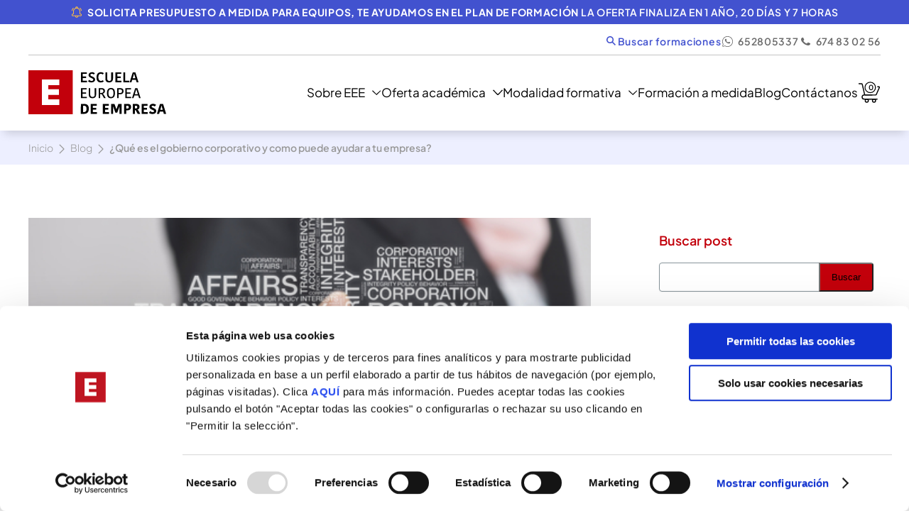

--- FILE ---
content_type: text/html; charset=UTF-8
request_url: https://escuelaeuropeadeempresa.eu/que-es-el-gobierno-corporativo-y-como-puede-ayudar-a-tu-empresa/
body_size: 39206
content:
<!doctype html>
<html lang="es" prefix="og: https://ogp.me/ns#">
  <head>
    <meta charset="utf-8">
    <meta name="viewport" content="width=device-width, initial-scale=1">
    <!-- Meta Pixel Code -->
    <script>
    !function(f,b,e,v,n,t,s)
    {if(f.fbq)return;n=f.fbq=function(){n.callMethod?
    n.callMethod.apply(n,arguments):n.queue.push(arguments)};
    if(!f._fbq)f._fbq=n;n.push=n;n.loaded=!0;n.version='2.0';
    n.queue=[];t=b.createElement(e);t.async=!0;
    t.src=v;s=b.getElementsByTagName(e)[0];
    s.parentNode.insertBefore(t,s)}(window, document,'script',
    'https://connect.facebook.net/en_US/fbevents.js');
    fbq('init', '1537571637450749');
    fbq('track', 'PageView');
    </script>
    <noscript><img height="1" width="1" style="display:none"
    src="https://www.facebook.com/tr?id=1537571637450749&ev=PageView&noscript=1"
    /></noscript>
    <!-- End Meta Pixel Code -->
    <script type="text/javascript">
	window.dataLayer = window.dataLayer || [];

	function gtag() {
		dataLayer.push(arguments);
	}

	gtag("consent", "default", {
		ad_personalization: "denied",
		ad_storage: "denied",
		ad_user_data: "denied",
		analytics_storage: "denied",
		functionality_storage: "denied",
		personalization_storage: "denied",
		security_storage: "granted",
		wait_for_update: 500,
	});
	gtag("set", "ads_data_redaction", true);
	</script>
<script type="text/javascript"
		id="Cookiebot"
		src="https://consent.cookiebot.com/uc.js"
		data-implementation="wp"
		data-cbid="bd9306c9-027a-4fab-a458-988f42def7f5"
							async	></script>
	<style></style>
	<!-- Google Tag Manager -->
<script data-cookieconsent="ignore">(function(w,d,s,l,i){w[l]=w[l]||[];w[l].push({'gtm.start':
new Date().getTime(),event:'gtm.js'});var f=d.getElementsByTagName(s)[0],
j=d.createElement(s),dl=l!='dataLayer'?'&l='+l:'';j.async=true;j.src=
'https://www.googletagmanager.com/gtm.js?id='+i+dl;f.parentNode.insertBefore(j,f);
})(window,document,'script','dataLayer','GTM-KX87JF8');</script>
<!-- End Google Tag Manager -->

<!-- Optimización para motores de búsqueda de Rank Math -  https://rankmath.com/ -->
<title>Gobierno Corporativo en una Empresa | Escuela Europea Empresa</title>
<link crossorigin data-rocket-preload as="font" href="https://escuelaeuropeadeempresa.eu/wp-content/themes/escuelaeuropeadeempresa/public/fonts/PlusJakartaSans-BoldItalic.dc5d5c.woff2" rel="preload">
<link crossorigin data-rocket-preload as="font" href="https://escuelaeuropeadeempresa.eu/wp-content/themes/escuelaeuropeadeempresa/public/fonts/PlusJakartaSans-Medium.c4c557.woff2" rel="preload">
<link crossorigin data-rocket-preload as="font" href="https://escuelaeuropeadeempresa.eu/wp-content/themes/escuelaeuropeadeempresa/public/fonts/PlusJakartaSans-Regular.4007eb.woff2" rel="preload">
<link crossorigin data-rocket-preload as="font" href="https://escuelaeuropeadeempresa.eu/wp-content/themes/escuelaeuropeadeempresa/public/fonts/PlusJakartaSans-Light.a0fcef.woff2" rel="preload">
<link crossorigin data-rocket-preload as="font" href="https://escuelaeuropeadeempresa.eu/wp-content/themes/escuelaeuropeadeempresa/public/fonts/PlusJakartaSans-Bold.3660d6.woff2" rel="preload">
<link crossorigin data-rocket-preload as="font" href="https://escuelaeuropeadeempresa.eu/wp-content/themes/escuelaeuropeadeempresa/public/fonts/PlusJakartaSans-SemiBold.8d16c1.woff2" rel="preload">
<link crossorigin data-rocket-preload as="font" href="https://escuelaeuropeadeempresa.eu/wp-content/plugins/woocommerce/assets/fonts/WooCommerce.woff2" rel="preload">
<style id="wpr-usedcss">img:is([sizes=auto i],[sizes^="auto," i]){contain-intrinsic-size:3000px 1500px}@font-face{font-display:swap;font-family:PlusJakartaSans;font-style:italic;font-weight:700;src:url(https://escuelaeuropeadeempresa.eu/wp-content/themes/escuelaeuropeadeempresa/public/fonts/PlusJakartaSans-BoldItalic.dc5d5c.woff2) format("woff2"),url(https://escuelaeuropeadeempresa.eu/wp-content/themes/escuelaeuropeadeempresa/public/fonts/PlusJakartaSans-BoldItalic.04241f.woff) format("woff"),url(https://escuelaeuropeadeempresa.eu/wp-content/themes/escuelaeuropeadeempresa/public/fonts/PlusJakartaSans-BoldItalic.d0ac48.ttf) format("truetype")}@font-face{font-display:swap;font-family:PlusJakartaSans;font-style:normal;font-weight:500;src:url(https://escuelaeuropeadeempresa.eu/wp-content/themes/escuelaeuropeadeempresa/public/fonts/PlusJakartaSans-Medium.c4c557.woff2) format("woff2"),url(https://escuelaeuropeadeempresa.eu/wp-content/themes/escuelaeuropeadeempresa/public/fonts/PlusJakartaSans-Medium.9e646d.woff) format("woff"),url(https://escuelaeuropeadeempresa.eu/wp-content/themes/escuelaeuropeadeempresa/public/fonts/PlusJakartaSans-Medium.2a7a45.ttf) format("truetype")}@font-face{font-display:swap;font-family:PlusJakartaSans;font-style:normal;font-weight:400;src:url(https://escuelaeuropeadeempresa.eu/wp-content/themes/escuelaeuropeadeempresa/public/fonts/PlusJakartaSans-Regular.4007eb.woff2) format("woff2"),url(https://escuelaeuropeadeempresa.eu/wp-content/themes/escuelaeuropeadeempresa/public/fonts/PlusJakartaSans-Regular.91a714.woff) format("woff"),url(https://escuelaeuropeadeempresa.eu/wp-content/themes/escuelaeuropeadeempresa/public/fonts/PlusJakartaSans-Regular.6dd88b.ttf) format("truetype")}@font-face{font-display:swap;font-family:PlusJakartaSans;font-style:normal;font-weight:300;src:url(https://escuelaeuropeadeempresa.eu/wp-content/themes/escuelaeuropeadeempresa/public/fonts/PlusJakartaSans-Light.a0fcef.woff2) format("woff2"),url(https://escuelaeuropeadeempresa.eu/wp-content/themes/escuelaeuropeadeempresa/public/fonts/PlusJakartaSans-Light.234ac9.woff) format("woff"),url(https://escuelaeuropeadeempresa.eu/wp-content/themes/escuelaeuropeadeempresa/public/fonts/PlusJakartaSans-Light.22b1a5.ttf) format("truetype")}@font-face{font-display:swap;font-family:PlusJakartaSans;font-style:normal;font-weight:700;src:url(https://escuelaeuropeadeempresa.eu/wp-content/themes/escuelaeuropeadeempresa/public/fonts/PlusJakartaSans-Bold.3660d6.woff2) format("woff2"),url(https://escuelaeuropeadeempresa.eu/wp-content/themes/escuelaeuropeadeempresa/public/fonts/PlusJakartaSans-Bold.7fba01.woff) format("woff"),url(https://escuelaeuropeadeempresa.eu/wp-content/themes/escuelaeuropeadeempresa/public/fonts/PlusJakartaSans-Bold.7abcc5.ttf) format("truetype")}@font-face{font-display:swap;font-family:PlusJakartaSans;font-style:normal;font-weight:600;src:url(https://escuelaeuropeadeempresa.eu/wp-content/themes/escuelaeuropeadeempresa/public/fonts/PlusJakartaSans-SemiBold.8d16c1.woff2) format("woff2"),url(https://escuelaeuropeadeempresa.eu/wp-content/themes/escuelaeuropeadeempresa/public/fonts/PlusJakartaSans-SemiBold.5ddd67.woff) format("woff"),url(https://escuelaeuropeadeempresa.eu/wp-content/themes/escuelaeuropeadeempresa/public/fonts/PlusJakartaSans-SemiBold.8e80f8.ttf) format("truetype")}*{box-sizing:border-box;margin:0;padding:0}html{font-family:PlusJakartaSans;font-size:16px;font-style:normal;font-weight:400;line-height:16px}a{color:inherit;text-decoration:inherit!important}img{max-width:100%}ul{list-style:none;margin:0;padding:0}h1,h2,h3{font-size:inherit;font-weight:inherit;line-height:inherit}.container{margin:0 auto;max-width:1240px;padding:0 20px;position:relative;width:100%}.inactive-link{cursor:default;pointer-events:none}.read-more-button .close-read-more,.read-more-button .read-more{cursor:pointer}.read-more-button .close-read-more.hide,.read-more-button .read-more.hide{display:none}.read-more-button .close-read-more{padding-bottom:20px}.read-more-content.hide{height:0;overflow:hidden}.show-on-mobile{display:block}.show-on-desktop{display:none}input::-moz-placeholder,textarea::-moz-placeholder{color:inherit}input::placeholder,textarea::placeholder{color:inherit}#float-header{background-color:#fff;left:0;position:fixed;top:0;width:100%;z-index:999}main#main{margin-top:104px}main#main.top-header-message-active{margin-top:138px}.moving-message{background-color:#4252cf;color:#fff;font-size:14px;font-weight:600;letter-spacing:.7px;line-height:17.64px;padding-bottom:8px;padding-top:8px;text-align:center;text-transform:uppercase}.moving-message strong{font-weight:800}.moving-message a{color:#ecb22d}.moving-message .container{overflow:hidden}.moving-message .container .scrolling-container{align-items:center;animation:10s linear infinite scrolling-text-animation;display:flex;flex-direction:row;flex-wrap:nowrap;justify-content:flex-start;transform:translateX(100%);white-space:nowrap}.moving-message .container .scrolling-container .icon-moving-message img{display:block;height:18px;margin-right:5px;min-width:18px;-o-object-fit:contain;object-fit:contain}.primary-header{position:relative}.primary-header:after{bottom:0;box-shadow:0 10px 12px -6px rgba(0,0,0,.15);content:"";height:106px;left:0;position:absolute;width:100%;z-index:-1}.primary-header .container .top-header{color:#6b6b6b;display:none;font-size:14px;font-weight:600;gap:0 32px;letter-spacing:.7px;line-height:normal;padding:14.5px 0 8.5px;position:relative}.primary-header .container .top-header:after{background-color:#6b6b6b;bottom:-1px;content:"";height:.0285714286em;left:0;opacity:.4;position:absolute;width:100%}.primary-header .container .top-header .search-button-header{color:#4252cf;top:0}.primary-header .container .top-header .search-button-header button{background-color:transparent;background-color:initial;border:none;color:inherit;cursor:pointer;font-family:PlusJakartaSans;font-size:14px;font-weight:600;letter-spacing:.7px;line-height:normal}.primary-header .container .top-header div{height:19px;position:relative;top:-4px}.primary-header .container .top-header div>a{display:inline}.primary-header .container .top-header span.icon{display:inline-flex;margin-right:5px;position:relative;top:4px}.primary-header .container .bottom-header{align-items:center;display:flex;flex-direction:row;flex-wrap:nowrap;justify-content:space-between;padding:21px 0}.primary-header .container .bottom-header .logo{display:inline-flex;position:relative;z-index:9}.primary-header .container .bottom-header .logo a.brand{display:inline-flex;height:100%;width:100%}.primary-header .container .bottom-header .logo img{max-width:none}.primary-header .container .bottom-header .menu-responsive .burger-menu-button{margin-right:7px;position:relative;z-index:9}.primary-header .container .bottom-header .menu-container{background-color:#fff;left:-100%;position:absolute;top:100%;width:100%;z-index:0}.primary-header .container .bottom-header .menu-container.open{max-height:calc(100vh - 104px);overflow-y:auto}.primary-header .container .bottom-header .menu-container nav.nav-primary{padding-bottom:78px;position:relative}.primary-header .container .bottom-header .menu-container nav.nav-primary .close{position:absolute;right:20px;top:27px}.primary-header .container .bottom-header .menu-container nav.nav-primary .search-modal-button-container{padding-left:46px;padding-right:37px}.primary-header .container .bottom-header .menu-container nav.nav-primary .search-modal-button-container #search-modal-button{background-color:transparent;background-color:initial;border:none;color:#4252cf;cursor:pointer;display:inline-flex;font-family:PlusJakartaSans;font-size:14px;font-weight:600;letter-spacing:.7px;line-height:normal}.primary-header .container .bottom-header .menu-container nav.nav-primary .search-modal-button-container #search-modal-button span.icon-search{display:inline-flex;height:19px;margin-right:5px;width:19px}.primary-header .container .bottom-header .menu-container nav.nav-primary .search-modal-button-container #search-modal-button span.icon-search img{-o-object-fit:none;object-fit:none}.primary-header .container .bottom-header .menu-container nav.nav-primary .cart-menu-button{color:#000;font-size:10px;font-weight:600;letter-spacing:normal;line-height:normal;position:absolute;right:8px;top:4px;z-index:-1}.primary-header .container .bottom-header .menu-container nav.nav-primary .cart-menu-button>div{border-radius:50%;height:13px;overflow:hidden;text-align:center;width:13px}@media(min-width:578px){.moving-message .container .scrolling-container{animation-duration:15s}.container-article-sidebar .single-post-blog .thumbnail{height:364px}}@media(min-width:768px){.moving-message .container .scrolling-container{animation-duration:20s}.container-article-sidebar .single-post-blog .thumbnail{height:444px}}ul.menu-cabecera{padding-left:46px;padding-right:37px;padding-top:98px}ul.menu-cabecera li.menu-item{position:relative}ul.menu-cabecera li.menu-item .sub-menu{display:none}ul.menu-cabecera li.menu-item.menu-item-has-children>a{width:auto;z-index:1}ul.menu-cabecera li.menu-item.menu-item-has-children>a>.arrow{background-position:50%;background-repeat:no-repeat;background-size:contain;display:inline-block;height:7.333px;pointer-events:auto;position:absolute;right:0;top:8px;width:13.333px;z-index:99}ul.menu-cabecera li.menu-item.open>.sub-menu{display:block}ul.menu-cabecera li.menu-item a{display:inline-block}ul.menu-cabecera li.menu-item li.menu-item-has-children>a>.arrow{background-image:url("data:image/svg+xml;charset=utf-8,%3Csvg xmlns='http://www.w3.org/2000/svg' width='14' height='8' fill='none'%3E%3Cpath fill='%230C0C0C' fill-rule='evenodd' d='M7.12 7.479a.64.64 0 0 1-.906 0L0 1.242.905.334l5.762 5.782L12.428.334l.906.908z' clip-rule='evenodd'/%3E%3C/svg%3E")}ul.menu-cabecera li.level-0{color:#000;font-size:16px;font-weight:600;letter-spacing:normal;line-height:normal;margin-bottom:30px}ul.menu-cabecera li.level-0.open>a,ul.menu-cabecera li.level-0:hover>a{color:#c2000b}ul.menu-cabecera li.level-0>.sub-menu{margin-top:27px;padding-bottom:21px}ul.menu-cabecera li.level-0.menu-item-has-children>a>.arrow{background-image:url("data:image/svg+xml;charset=utf-8,%3Csvg xmlns='http://www.w3.org/2000/svg' width='14' height='8' fill='none'%3E%3Cpath fill='%230C0C0C' fill-rule='evenodd' d='M7.12 7.479a.64.64 0 0 1-.906 0L0 1.242.905.334l5.762 5.782L12.428.334l.906.908z' clip-rule='evenodd'/%3E%3C/svg%3E")}ul.menu-cabecera li.level-1{color:#000;font-size:16px;font-weight:400;letter-spacing:normal;line-height:normal;margin-bottom:32px}ul.menu-cabecera li.level-1.open>a{font-weight:600;-webkit-text-decoration:underline;text-decoration:underline}ul.menu-cabecera li.level-1>.sub-menu{margin-top:16px}ul.menu-cabecera li.level-1.ver-todo-oferta-academica{border-top:1px solid #efefef;bottom:21px;display:none;max-width:100%;padding-top:19px;position:absolute;text-align:center;width:100%}ul.menu-cabecera li.level-1.ver-todo-oferta-academica a{color:#c2000b;position:relative;-webkit-text-decoration:underline;text-decoration:underline}ul.menu-cabecera li.level-1.ver-todo-oferta-academica a:after{background-image:url("data:image/svg+xml;charset=utf-8,%3Csvg xmlns='http://www.w3.org/2000/svg' width='18' height='9' fill='none'%3E%3Cpath fill='%23C2000B' d='M17.854 4.854a.5.5 0 0 0 0-.708L14.672.964a.5.5 0 1 0-.708.708L16.793 4.5l-2.828 2.828a.5.5 0 1 0 .707.708zM.5 5h17V4H.5z'/%3E%3C/svg%3E");content:"";height:9px;position:absolute;right:-24px;top:5px;width:18px}ul.menu-cabecera li.level-1.menu-item-has-children>a>.arrow{background-image:url("data:image/svg+xml;charset=utf-8,%3Csvg xmlns='http://www.w3.org/2000/svg' width='14' height='8' fill='none'%3E%3Cpath fill='%230C0C0C' fill-rule='evenodd' d='M7.12 7.479a.64.64 0 0 1-.906 0L0 1.242.905.334l5.762 5.782L12.428.334l.906.908z' clip-rule='evenodd'/%3E%3C/svg%3E")}ul.menu-cabecera li.level-2{color:#4252cf;font-size:14px;font-weight:600;letter-spacing:normal;line-height:normal;margin-bottom:24px;text-transform:uppercase}ul.menu-cabecera li.level-2.open>a{-webkit-text-decoration:underline;text-decoration:underline}ul.menu-cabecera li.level-2>.sub-menu{margin-top:16px}ul.menu-cabecera li.level-3{color:#999;font-size:14px;font-weight:400;letter-spacing:normal;line-height:18.55px;margin-bottom:18px;text-transform:none}@media(min-width:992px){.show-on-mobile{display:none}.show-on-desktop{display:block}main#main{margin-top:150px}main#main.top-header-message-active{margin-top:184px}.moving-message .container{align-items:center;display:flex;flex-direction:row;flex-wrap:nowrap;justify-content:center}.moving-message .container .scrolling-container{animation:none;animation:initial;transform:none;white-space:normal}.primary-header .container .top-header{align-items:center;display:flex;flex-direction:row;flex-wrap:nowrap;justify-content:flex-end}.primary-header .container .bottom-header{align-items:center;display:flex;flex-direction:row;flex-wrap:nowrap;gap:0 34px;justify-content:space-between;padding:0}.primary-header .container .bottom-header .logo{position:relative;z-index:9}.primary-header .container .bottom-header .menu-responsive .burger-menu-button{display:none}.primary-header .container .bottom-header .menu-container{background-color:transparent;background-color:initial;display:block;height:100%;left:auto;position:static;top:auto}.primary-header .container .bottom-header .menu-container.open{max-height:none;overflow-y:auto}.primary-header .container .bottom-header .menu-container nav.nav-primary{max-width:1200px;padding-bottom:0;position:static}.primary-header .container .bottom-header .menu-container nav.nav-primary .close{display:none}ul.menu-cabecera{align-items:center;display:flex;flex-direction:row;flex-wrap:nowrap;gap:0 9px;height:108px;justify-content:flex-end;padding:0}ul.menu-cabecera li.menu-item{margin-bottom:0}ul.menu-cabecera li.menu-item.menu-item-has-children>a>.arrow{margin-left:10px;position:relative;right:0;top:0}ul.menu-cabecera li.menu-item li.menu-item-has-children>a>.arrow{background-image:none}ul.menu-cabecera li.level-0{align-items:center;display:inline-flex;font-size:13px;font-weight:400;height:100%;justify-content:center;padding:31px 0;position:static;white-space:nowrap}ul.menu-cabecera li.level-0.menu-contact-button a{color:#fff}ul.menu-cabecera li.level-0:hover>a{color:#c2000b;text-shadow:0 0 .8px #c2000b,0 0 .8px #c2000b}ul.menu-cabecera li.level-0>.sub-menu{align-items:flex-start;background-color:#fff;display:none;display:flex;flex-direction:row;flex-wrap:wrap;justify-content:space-between;left:0;margin-top:150px;opacity:0;padding-bottom:47px;padding-top:47px;position:absolute;top:0;transition:all .3s ease;visibility:hidden;width:100%;z-index:10;z-index:9}ul.menu-cabecera li.level-0>.sub-menu:after,ul.menu-cabecera li.level-0>.sub-menu:before{background-color:#fff;box-shadow:inset 0 4px 4px rgba(0,0,0,.15);content:"";height:100%;left:-100%;max-width:100vw;opacity:0;overflow:hidden;position:absolute;top:0;width:calc(100vw - 6px);z-index:-1}ul.menu-cabecera li.level-0>.sub-menu:after{box-shadow:inset -10px 4px 4px rgba(0,0,0,.15);left:auto}ul.menu-cabecera li.level-0#menu-item-462>.sub-menu{padding-bottom:80px}ul.menu-cabecera li.level-0:hover .sub-menu{display:block}ul.menu-cabecera li.level-0:hover>.sub-menu{align-items:flex-start;display:flex;flex-direction:row;flex-wrap:nowrap;justify-content:space-between;opacity:1;visibility:visible}ul.menu-cabecera li.level-0:hover>.sub-menu:after,ul.menu-cabecera li.level-0:hover>.sub-menu:before{opacity:1}ul.menu-cabecera li.level-0>a{align-items:center;display:inline-flex;height:100%;justify-content:center;position:relative}ul.menu-cabecera li.level-1{font-size:14px;font-weight:600;max-width:196px}ul.menu-cabecera li.level-1>a{white-space:normal}ul.menu-cabecera li.level-1>a .arrow{display:none!important}ul.menu-cabecera li.level-1.open>a{text-decoration:none;text-decoration:initial}ul.menu-cabecera li.level-1>.sub-menu{margin-top:27px}ul.menu-cabecera li.level-1.ver-todo-oferta-academica{display:block}ul.menu-cabecera li.level-2{margin-bottom:20px}ul.menu-cabecera li.level-2.open>a{text-decoration:none;text-decoration:initial}ul.menu-cabecera li.level-2>a{white-space:normal}ul.menu-cabecera li.level-2>.sub-menu{margin-top:6px}ul.menu-cabecera li.level-3{color:#000;margin-bottom:12px}ul.menu-cabecera li.level-3>a{white-space:normal}ul.menu-cabecera li.menu-contact-button{display:inline-flex}ul.menu-cabecera li.menu-contact-button a{background-color:#c2000b;border:1px solid #c2000b;border-radius:2px;color:#fff;font-size:13px;font-weight:500;letter-spacing:.51px;line-height:normal;padding:6.5px 14px}ul.menu-cabecera li.menu-contact-button:hover>a{color:#fff;text-shadow:0 0 .8px #fff,0 0 .8px #fff}ul.menu-cabecera li.menu-cart-button{background-image:url("data:image/svg+xml;charset=utf-8,%3Csvg xmlns='http://www.w3.org/2000/svg' width='34' height='32' fill='none'%3E%3Cpath fill='%23000' d='M26.25 20.896H11.482a2.31 2.31 0 0 1-2.262-1.806L5.897 4.482a.77.77 0 0 0-.756-.602H1.738a.773.773 0 1 1 0-1.546H5.14a2.31 2.31 0 0 1 2.262 1.805l3.321 14.608a.77.77 0 0 0 .759.602h14.773a.77.77 0 0 0 .708-.464L31.492 8.52h-1.91a.774.774 0 0 1 0-1.547h1.91a1.547 1.547 0 0 1 1.415 2.166l-4.532 10.364a2.32 2.32 0 0 1-2.126 1.392M13.34 31.724a3.093 3.093 0 1 1 0-6.187 3.093 3.093 0 0 1 0 6.187m0-4.64a1.548 1.548 0 1 0 0 3.094 1.548 1.548 0 0 0 0-3.095M24.167 31.724a3.093 3.093 0 1 1 0-6.186 3.093 3.093 0 0 1 0 6.186m0-4.64a1.547 1.547 0 1 0 0 3.093 1.547 1.547 0 0 0 0-3.094'/%3E%3Cpath fill='%23000' d='M28.808 27.083H9.472a3.867 3.867 0 0 1 0-7.734h11.602a.774.774 0 0 1 0 1.547H9.472a2.32 2.32 0 0 0 0 4.64h19.336a.773.773 0 1 1 0 1.547'/%3E%3Ccircle cx='18.5' cy='8.776' r='7.85' stroke='%23000' stroke-width='1.3'/%3E%3C/svg%3E");background-position:50%;background-repeat:no-repeat;background-size:contain;font-size:0;height:31.448px;width:32.072px}ul.menu-cabecera li.menu-cart-button>a{display:block;height:40px;width:100%}}@media(min-width:1400px){.primary-header .container .bottom-header .menu-container nav.nav-primary .cart-menu-button{right:26.6px;top:83px}ul.menu-cabecera{gap:0 18px}ul.menu-cabecera li.menu-contact-button a{font-size:17px;padding:11.5px 23px}}nav.rank-math-breadcrumb{background-color:#edefff;color:#999;font-size:14px;font-weight:300;letter-spacing:normal;line-height:16px;padding:16px 20px}nav.rank-math-breadcrumb>p{display:flex;margin:0 auto;max-width:1200px;width:100%}nav.rank-math-breadcrumb .separator{display:inline-flex;font-size:0;height:14px;margin:0 8px;position:relative;width:8px}nav.rank-math-breadcrumb .separator:after{background-image:url("data:image/svg+xml;charset=utf-8,%3Csvg xmlns='http://www.w3.org/2000/svg' width='8' height='14' fill='none'%3E%3Cpath fill='%23999' fill-rule='evenodd' d='M7.478 6.547c.251.25.251.656 0 .906l-6.236 6.214-.909-.906L6.116 7 .333 1.239l.909-.906z' clip-rule='evenodd'/%3E%3C/svg%3E");background-position:50%;background-repeat:no-repeat;background-size:contain;content:"";height:14px;left:0;position:absolute;top:3px;width:8px}nav.rank-math-breadcrumb .last{font-weight:600}.slider-section .slide{position:relative}.slider-section .swiper-pagination{margin:0;position:absolute}.archive-post-blog{box-shadow:1px 2px 15px rgba(0,0,0,.15);position:relative}.archive-post-blog .thumbnail{border:10px;border-radius:10px 10px 0 0;height:180px;max-width:100%;overflow:hidden;width:100%}.archive-post-blog .thumbnail img{display:block;height:100%;-o-object-fit:cover;object-fit:cover;width:100%}.archive-post-blog .content-block{background-color:#fff;border-radius:0 0 10px 10px;overflow:hidden;padding:20px 20px 21px}.archive-post-blog .content-block .tags{align-items:flex-start;display:flex;flex-direction:row;flex-wrap:wrap;gap:10px;justify-content:flex-start;margin-bottom:9px}.archive-post-blog .content-block .title{color:#000;font-size:16px;font-weight:700;letter-spacing:normal;line-height:25.744px;margin-bottom:9px}.container-article-sidebar{margin-bottom:50px;margin-top:50px}.container-article-sidebar .single-post-blog{box-shadow:none}.container-article-sidebar .single-post-blog .thumbnail{border-radius:0;margin-bottom:30px}.container-article-sidebar .single-post-blog .content-block{padding:0}.container-article-sidebar .single-post-blog .entry-meta{align-items:flex-end;display:flex;flex-direction:row;gap:1rem;justify-content:flex-start;margin-bottom:1rem}.container-article-sidebar .single-post-blog .entry-meta .dt-published{align-items:center;border-bottom:4px solid #c2000b;border-right:4px solid #c2000b;display:flex;flex-direction:column;font-weight:600;justify-content:center;padding:1rem}.container-article-sidebar .single-post-blog .entry-meta .dt-published .day{color:#c2000b;display:block;font-size:3rem;font-weight:700;line-height:3.1rem}.container-article-sidebar .single-post-blog .entry-meta .author{font-weight:700}.container-article-sidebar .single-post-blog .entry-meta .author span{background-color:rgba(194,0,11,.12);color:#890008;display:block;margin:.6rem 0 0;padding:.5rem}.container-article-sidebar .single-post-blog .title{color:#000;font-size:26px;font-weight:700;letter-spacing:normal;line-height:32px;margin-bottom:30px}.container-article-sidebar .single-post-blog .content{color:#000;font-size:16px;font-weight:400;letter-spacing:normal;line-height:normal;margin-bottom:50px}.container-article-sidebar .single-post-blog .content p{margin-bottom:12px}.container-article-sidebar .single-post-blog .content p:last-of-type{margin-bottom:0}.container-article-sidebar .single-post-blog .content ul{list-style:disc;list-style:initial;margin-bottom:12px;padding-left:20px}.container-article-sidebar .single-post-blog .content ul li{margin-bottom:6px}.container-article-sidebar .single-post-blog .content ul li:last-of-type{margin-bottom:0}@media(min-width:992px){.container-article-sidebar{align-items:flex-start;display:flex;flex-direction:row;flex-wrap:wrap;gap:0 30px;justify-content:space-between;margin-bottom:75px;margin-top:75px}.container-article-sidebar .single-post-blog{flex-basis:66%}.container-article-sidebar .single-post-blog .content h1,.container-article-sidebar .single-post-blog .content h2,.container-article-sidebar .single-post-blog .content h3{margin-bottom:30px;text-align:left}.container-article-sidebar .single-post-blog .content p{margin-bottom:20px}.container-article-sidebar .sidebar-blog{flex-basis:26%}}footer{background-color:#000;padding-top:83px;position:relative;z-index:1}footer .container{padding:0 16px}footer .container .top-footer{padding:0 33px}footer .container .top-footer .left-column .logo{text-align:center}footer .container .top-footer .left-column .social-block{align-items:center;display:flex;flex-direction:row;flex-wrap:wrap;gap:0 27px;justify-content:center;margin-top:64px}footer .container .top-footer .left-column .contact-block-desktop{display:none;margin-top:18px}footer .container .top-footer .left-column .contact-block-desktop .address-block{color:#fff}footer .container .top-footer .left-column .contact-block-desktop .address-block .title{color:#999;font-size:16px;font-weight:600;letter-spacing:normal;line-height:23.2px;margin-bottom:4px}footer .container .top-footer .left-column .contact-block-desktop .address-block .address{color:#999;font-size:16px;font-weight:400;letter-spacing:normal;line-height:23.2px}footer .container .top-footer .left-column .contact-block-desktop .contact-block{margin-top:18px}footer .container .top-footer .left-column .contact-block-desktop .contact-block .title{color:#999;font-size:16px;font-weight:600;letter-spacing:normal;line-height:23.2px;margin-bottom:4px}footer .container .top-footer .left-column .contact-block-desktop .contact-block .mail-button-footer,footer .container .top-footer .left-column .contact-block-desktop .contact-block .phone-button-footer,footer .container .top-footer .left-column .contact-block-desktop .contact-block .whatsapp-button-footer{color:#999;font-size:14px;font-weight:600;letter-spacing:normal;line-height:normal}footer .container .top-footer .left-column .contact-block-desktop .contact-block .mail-button-footer span.icon,footer .container .top-footer .left-column .contact-block-desktop .contact-block .phone-button-footer span.icon,footer .container .top-footer .left-column .contact-block-desktop .contact-block .whatsapp-button-footer span.icon{display:inline-flex;margin-right:7px;position:relative;top:3px}footer .container .top-footer .left-column .contact-block-desktop .contact-block .phone-button-footer,footer .container .top-footer .left-column .contact-block-desktop .contact-block .whatsapp-button-footer{letter-spacing:.7px;margin-bottom:11px}footer .container .top-footer .left-column .contact-block-desktop .contact-block .mail-button-footer span.icon{margin-right:12px;top:1px}footer .container .top-footer .middle-column{margin-top:64px;text-align:center}footer .container .top-footer .middle-column .menu-menu-pie-de-pagina-container li.menu-item{color:#fff;font-size:16px;font-weight:500;letter-spacing:normal;line-height:normal;margin-bottom:26px}footer .container .top-footer .middle-column .menu-menu-pie-de-pagina-container li.menu-item a{transition:all .3s ease}footer .container .top-footer .middle-column .menu-menu-pie-de-pagina-container li.menu-item a:hover{color:#c2000b}footer .container .top-footer .right-column{margin-bottom:64px}footer .container .top-footer .right-column .menu-escuela-de-negocios-container{text-align:center}footer .container .top-footer .right-column .menu-escuela-de-negocios-container ul.nav li.menu-item{color:#fff;font-size:16px;font-weight:500;letter-spacing:normal;line-height:normal}footer .container .top-footer .right-column .menu-escuela-de-negocios-container ul.nav li.menu-item .sub-menu{margin-top:18px}footer .container .top-footer .right-column .menu-escuela-de-negocios-container ul.nav li.menu-item .sub-menu li.menu-item{color:#fff;font-size:16px;font-weight:300;letter-spacing:normal;line-height:normal;margin-bottom:24px;transition:all .3s ease}footer .container .top-footer .right-column .menu-escuela-de-negocios-container ul.nav li.menu-item .sub-menu li.menu-item:hover{color:#c2000b}footer .container .top-footer .contact-block-responsive{text-align:center}footer .container .top-footer .contact-block-responsive .address-block,footer .container .top-footer .contact-block-responsive .contact-block{color:#999;font-size:16px;font-weight:400;letter-spacing:normal;line-height:23.2px;margin-bottom:26px}footer .container .top-footer .contact-block-responsive .address-block .title,footer .container .top-footer .contact-block-responsive .contact-block .title{font-weight:600;margin-bottom:14px}footer .container .top-footer .contact-block-responsive .address-block .address,footer .container .top-footer .contact-block-responsive .address-block .mail,footer .container .top-footer .contact-block-responsive .address-block .phone,footer .container .top-footer .contact-block-responsive .address-block .whatsapp,footer .container .top-footer .contact-block-responsive .contact-block .address,footer .container .top-footer .contact-block-responsive .contact-block .mail,footer .container .top-footer .contact-block-responsive .contact-block .phone,footer .container .top-footer .contact-block-responsive .contact-block .whatsapp{margin-bottom:9px}footer .container .top-footer .contact-block-responsive .address-block .address,footer .container .top-footer .contact-block-responsive .contact-block .address{font-weight:400}footer .container .top-footer .contact-block-responsive .address-block .phone,footer .container .top-footer .contact-block-responsive .address-block .whatsapp,footer .container .top-footer .contact-block-responsive .contact-block .phone,footer .container .top-footer .contact-block-responsive .contact-block .whatsapp{font-size:14px;letter-spacing:.7px}footer .container .top-footer .contact-block-responsive .address-block .phone span.icon,footer .container .top-footer .contact-block-responsive .address-block .whatsapp span.icon,footer .container .top-footer .contact-block-responsive .contact-block .phone span.icon,footer .container .top-footer .contact-block-responsive .contact-block .whatsapp span.icon{display:inline-flex;margin-right:7px;position:relative;top:3px}footer .container .top-footer .contact-block-responsive .address-block .mail,footer .container .top-footer .contact-block-responsive .contact-block .mail{font-size:14px}footer .container .top-footer .contact-block-responsive .address-block .mail span.icon,footer .container .top-footer .contact-block-responsive .contact-block .mail span.icon{display:inline-flex;margin-right:7px;position:relative;top:1px}footer .container .sub-footer .gdpr-navigation{margin-bottom:12px;margin-left:-10px;margin-right:-10px}footer .container .sub-footer .gdpr-navigation .menu-menu-lopd-container ul.nav{align-items:center;display:flex;flex-direction:row;flex-wrap:wrap;gap:7px;justify-content:center}footer .container .sub-footer .gdpr-navigation .menu-menu-lopd-container ul.nav li.menu-item{color:#fff;font-size:14px;font-weight:400;letter-spacing:normal;line-height:normal}footer .container .sub-footer .gdpr-navigation .menu-menu-lopd-container ul.nav li.menu-item a{transition:all .3s ease}footer .container .sub-footer .gdpr-navigation .menu-menu-lopd-container ul.nav li.menu-item a:hover{color:#c2000b}footer .container .sub-footer .signature-block{align-items:center;display:flex;flex-direction:row;flex-wrap:wrap;gap:12px;justify-content:center;padding-bottom:21px}@media(min-width:992px){footer{padding-top:52px}footer .container{padding:0 20px}footer .container .top-footer{align-items:flex-start;display:flex;flex-direction:row;flex-wrap:nowrap;justify-content:space-between;padding:0}footer .container .top-footer .left-column .logo{text-align:left}footer .container .top-footer .left-column .social-block{align-items:flex-start;display:flex;flex-direction:row;flex-wrap:wrap;justify-content:flex-start;margin-top:29px}footer .container .top-footer .left-column .contact-block-desktop{display:block}footer .container .top-footer .middle-column{margin-top:52px;text-align:left}footer .container .top-footer .middle-column #menu-menu-pie-de-pagina li.menu-item{margin-bottom:18px}footer .container .top-footer .right-column{margin-bottom:0;margin-top:52px}footer .container .top-footer .right-column .menu-escuela-de-negocios-container{text-align:left}footer .container .top-footer .right-column .menu-escuela-de-negocios-container ul.nav li.menu-item .sub-menu li.menu-item{margin-bottom:10px}footer .container .top-footer .contact-block-responsive{display:none}footer .container .sub-footer{align-items:center;display:flex;flex-direction:row;flex-wrap:nowrap;justify-content:space-between;margin-top:52px;padding:10px 0}footer .container .sub-footer .gdpr-navigation{margin-bottom:0;margin-left:0;margin-right:0}footer .container .sub-footer .gdpr-navigation .menu-menu-lopd-container ul.nav{gap:0 15px}footer .container .sub-footer .signature-block{gap:0 9.5px;padding-bottom:0}}@media(min-width:1200px){ul.menu-cabecera li.level-0{font-size:17px}ul.menu-cabecera li.menu-cart-button{font-size:0}footer{padding-top:52px}footer .container{padding:0 20px}footer .container .top-footer .middle-column{margin-left:60px}footer .container .top-footer .right-column{margin-right:69px}}img.emoji{display:inline!important;border:none!important;box-shadow:none!important;height:1em!important;width:1em!important;margin:0 .07em!important;vertical-align:-.1em!important;background:0 0!important;padding:0!important}:where(.wp-block-button__link){border-radius:9999px;box-shadow:none;padding:calc(.667em + 2px) calc(1.333em + 2px);text-decoration:none}:root :where(.wp-block-button .wp-block-button__link.is-style-outline),:root :where(.wp-block-button.is-style-outline>.wp-block-button__link){border:2px solid;padding:.667em 1.333em}:root :where(.wp-block-button .wp-block-button__link.is-style-outline:not(.has-text-color)),:root :where(.wp-block-button.is-style-outline>.wp-block-button__link:not(.has-text-color)){color:currentColor}:root :where(.wp-block-button .wp-block-button__link.is-style-outline:not(.has-background)),:root :where(.wp-block-button.is-style-outline>.wp-block-button__link:not(.has-background)){background-color:initial;background-image:none}:where(.wp-block-calendar table:not(.has-background) th){background:#ddd}:where(.wp-block-columns){margin-bottom:1.75em}:where(.wp-block-columns.has-background){padding:1.25em 2.375em}:where(.wp-block-post-comments input[type=submit]){border:none}:where(.wp-block-cover-image:not(.has-text-color)),:where(.wp-block-cover:not(.has-text-color)){color:#fff}:where(.wp-block-cover-image.is-light:not(.has-text-color)),:where(.wp-block-cover.is-light:not(.has-text-color)){color:#000}:root :where(.wp-block-cover h1:not(.has-text-color)),:root :where(.wp-block-cover h2:not(.has-text-color)),:root :where(.wp-block-cover h3:not(.has-text-color)),:root :where(.wp-block-cover h4:not(.has-text-color)),:root :where(.wp-block-cover h5:not(.has-text-color)),:root :where(.wp-block-cover h6:not(.has-text-color)),:root :where(.wp-block-cover p:not(.has-text-color)){color:inherit}:where(.wp-block-file){margin-bottom:1.5em}:where(.wp-block-file__button){border-radius:2em;display:inline-block;padding:.5em 1em}:where(.wp-block-file__button):is(a):active,:where(.wp-block-file__button):is(a):focus,:where(.wp-block-file__button):is(a):hover,:where(.wp-block-file__button):is(a):visited{box-shadow:none;color:#fff;opacity:.85;text-decoration:none}.wp-block-group{box-sizing:border-box}:where(.wp-block-group.wp-block-group-is-layout-constrained){position:relative}:root :where(.wp-block-image.is-style-rounded img,.wp-block-image .is-style-rounded img){border-radius:9999px}:where(.wp-block-latest-comments:not([style*=line-height] .wp-block-latest-comments__comment)){line-height:1.1}:where(.wp-block-latest-comments:not([style*=line-height] .wp-block-latest-comments__comment-excerpt p)){line-height:1.8}.wp-block-latest-posts{box-sizing:border-box}.wp-block-latest-posts.wp-block-latest-posts__list{list-style:none}.wp-block-latest-posts.wp-block-latest-posts__list li{clear:both;overflow-wrap:break-word}:root :where(.wp-block-latest-posts.is-grid){padding:0}:root :where(.wp-block-latest-posts.wp-block-latest-posts__list){padding-left:0}ul{box-sizing:border-box}:root :where(.wp-block-list.has-background){padding:1.25em 2.375em}:where(.wp-block-navigation.has-background .wp-block-navigation-item a:not(.wp-element-button)),:where(.wp-block-navigation.has-background .wp-block-navigation-submenu a:not(.wp-element-button)){padding:.5em 1em}:where(.wp-block-navigation .wp-block-navigation__submenu-container .wp-block-navigation-item a:not(.wp-element-button)),:where(.wp-block-navigation .wp-block-navigation__submenu-container .wp-block-navigation-submenu a:not(.wp-element-button)),:where(.wp-block-navigation .wp-block-navigation__submenu-container .wp-block-navigation-submenu button.wp-block-navigation-item__content),:where(.wp-block-navigation .wp-block-navigation__submenu-container .wp-block-pages-list__item button.wp-block-navigation-item__content){padding:.5em 1em}:root :where(p.has-background){padding:1.25em 2.375em}:where(p.has-text-color:not(.has-link-color)) a{color:inherit}:where(.wp-block-post-comments-form) input:not([type=submit]),:where(.wp-block-post-comments-form) textarea{border:1px solid #949494;font-family:inherit;font-size:1em}:where(.wp-block-post-comments-form) input:where(:not([type=submit]):not([type=checkbox])),:where(.wp-block-post-comments-form) textarea{padding:calc(.667em + 2px)}:where(.wp-block-post-excerpt){box-sizing:border-box;margin-bottom:var(--wp--style--block-gap);margin-top:var(--wp--style--block-gap)}:where(.wp-block-preformatted.has-background){padding:1.25em 2.375em}.wp-block-search__button{margin-left:10px;word-break:normal}.wp-block-search__button svg{height:1.25em;min-height:24px;min-width:24px;width:1.25em;fill:currentColor;vertical-align:text-bottom}:where(.wp-block-search__button){border:1px solid #ccc;padding:6px 10px}.wp-block-search__inside-wrapper{display:flex;flex:auto;flex-wrap:nowrap;max-width:100%}.wp-block-search__label{width:100%}.wp-block-search__input{appearance:none;border:1px solid #949494;flex-grow:1;margin-left:0;margin-right:0;min-width:3rem;padding:8px;text-decoration:unset!important}:where(.wp-block-search__input){font-family:inherit;font-size:inherit;font-style:inherit;font-weight:inherit;letter-spacing:inherit;line-height:inherit;text-transform:inherit}:where(.wp-block-search__button-inside .wp-block-search__inside-wrapper){border:1px solid #949494;box-sizing:border-box;padding:4px}:where(.wp-block-search__button-inside .wp-block-search__inside-wrapper) .wp-block-search__input{border:none;border-radius:0;padding:0 4px}:where(.wp-block-search__button-inside .wp-block-search__inside-wrapper) .wp-block-search__input:focus{outline:0}:where(.wp-block-search__button-inside .wp-block-search__inside-wrapper) :where(.wp-block-search__button){padding:4px 8px}:root :where(.wp-block-separator.is-style-dots){height:auto;line-height:1;text-align:center}:root :where(.wp-block-separator.is-style-dots):before{color:currentColor;content:"···";font-family:serif;font-size:1.5em;letter-spacing:2em;padding-left:2em}:root :where(.wp-block-site-logo.is-style-rounded){border-radius:9999px}:where(.wp-block-social-links:not(.is-style-logos-only)) .wp-social-link{background-color:#f0f0f0;color:#444}:where(.wp-block-social-links:not(.is-style-logos-only)) .wp-social-link-amazon{background-color:#f90;color:#fff}:where(.wp-block-social-links:not(.is-style-logos-only)) .wp-social-link-bandcamp{background-color:#1ea0c3;color:#fff}:where(.wp-block-social-links:not(.is-style-logos-only)) .wp-social-link-behance{background-color:#0757fe;color:#fff}:where(.wp-block-social-links:not(.is-style-logos-only)) .wp-social-link-bluesky{background-color:#0a7aff;color:#fff}:where(.wp-block-social-links:not(.is-style-logos-only)) .wp-social-link-codepen{background-color:#1e1f26;color:#fff}:where(.wp-block-social-links:not(.is-style-logos-only)) .wp-social-link-deviantart{background-color:#02e49b;color:#fff}:where(.wp-block-social-links:not(.is-style-logos-only)) .wp-social-link-dribbble{background-color:#e94c89;color:#fff}:where(.wp-block-social-links:not(.is-style-logos-only)) .wp-social-link-dropbox{background-color:#4280ff;color:#fff}:where(.wp-block-social-links:not(.is-style-logos-only)) .wp-social-link-etsy{background-color:#f45800;color:#fff}:where(.wp-block-social-links:not(.is-style-logos-only)) .wp-social-link-facebook{background-color:#0866ff;color:#fff}:where(.wp-block-social-links:not(.is-style-logos-only)) .wp-social-link-fivehundredpx{background-color:#000;color:#fff}:where(.wp-block-social-links:not(.is-style-logos-only)) .wp-social-link-flickr{background-color:#0461dd;color:#fff}:where(.wp-block-social-links:not(.is-style-logos-only)) .wp-social-link-foursquare{background-color:#e65678;color:#fff}:where(.wp-block-social-links:not(.is-style-logos-only)) .wp-social-link-github{background-color:#24292d;color:#fff}:where(.wp-block-social-links:not(.is-style-logos-only)) .wp-social-link-goodreads{background-color:#eceadd;color:#382110}:where(.wp-block-social-links:not(.is-style-logos-only)) .wp-social-link-google{background-color:#ea4434;color:#fff}:where(.wp-block-social-links:not(.is-style-logos-only)) .wp-social-link-gravatar{background-color:#1d4fc4;color:#fff}:where(.wp-block-social-links:not(.is-style-logos-only)) .wp-social-link-instagram{background-color:#f00075;color:#fff}:where(.wp-block-social-links:not(.is-style-logos-only)) .wp-social-link-lastfm{background-color:#e21b24;color:#fff}:where(.wp-block-social-links:not(.is-style-logos-only)) .wp-social-link-linkedin{background-color:#0d66c2;color:#fff}:where(.wp-block-social-links:not(.is-style-logos-only)) .wp-social-link-mastodon{background-color:#3288d4;color:#fff}:where(.wp-block-social-links:not(.is-style-logos-only)) .wp-social-link-medium{background-color:#000;color:#fff}:where(.wp-block-social-links:not(.is-style-logos-only)) .wp-social-link-meetup{background-color:#f6405f;color:#fff}:where(.wp-block-social-links:not(.is-style-logos-only)) .wp-social-link-patreon{background-color:#000;color:#fff}:where(.wp-block-social-links:not(.is-style-logos-only)) .wp-social-link-pinterest{background-color:#e60122;color:#fff}:where(.wp-block-social-links:not(.is-style-logos-only)) .wp-social-link-pocket{background-color:#ef4155;color:#fff}:where(.wp-block-social-links:not(.is-style-logos-only)) .wp-social-link-reddit{background-color:#ff4500;color:#fff}:where(.wp-block-social-links:not(.is-style-logos-only)) .wp-social-link-skype{background-color:#0478d7;color:#fff}:where(.wp-block-social-links:not(.is-style-logos-only)) .wp-social-link-snapchat{background-color:#fefc00;color:#fff;stroke:#000}:where(.wp-block-social-links:not(.is-style-logos-only)) .wp-social-link-soundcloud{background-color:#ff5600;color:#fff}:where(.wp-block-social-links:not(.is-style-logos-only)) .wp-social-link-spotify{background-color:#1bd760;color:#fff}:where(.wp-block-social-links:not(.is-style-logos-only)) .wp-social-link-telegram{background-color:#2aabee;color:#fff}:where(.wp-block-social-links:not(.is-style-logos-only)) .wp-social-link-threads{background-color:#000;color:#fff}:where(.wp-block-social-links:not(.is-style-logos-only)) .wp-social-link-tiktok{background-color:#000;color:#fff}:where(.wp-block-social-links:not(.is-style-logos-only)) .wp-social-link-tumblr{background-color:#011835;color:#fff}:where(.wp-block-social-links:not(.is-style-logos-only)) .wp-social-link-twitch{background-color:#6440a4;color:#fff}:where(.wp-block-social-links:not(.is-style-logos-only)) .wp-social-link-twitter{background-color:#1da1f2;color:#fff}:where(.wp-block-social-links:not(.is-style-logos-only)) .wp-social-link-vimeo{background-color:#1eb7ea;color:#fff}:where(.wp-block-social-links:not(.is-style-logos-only)) .wp-social-link-vk{background-color:#4680c2;color:#fff}:where(.wp-block-social-links:not(.is-style-logos-only)) .wp-social-link-wordpress{background-color:#3499cd;color:#fff}:where(.wp-block-social-links:not(.is-style-logos-only)) .wp-social-link-whatsapp{background-color:#25d366;color:#fff}:where(.wp-block-social-links:not(.is-style-logos-only)) .wp-social-link-x{background-color:#000;color:#fff}:where(.wp-block-social-links:not(.is-style-logos-only)) .wp-social-link-yelp{background-color:#d32422;color:#fff}:where(.wp-block-social-links:not(.is-style-logos-only)) .wp-social-link-youtube{background-color:red;color:#fff}:where(.wp-block-social-links.is-style-logos-only) .wp-social-link{background:0 0}:where(.wp-block-social-links.is-style-logos-only) .wp-social-link svg{height:1.25em;width:1.25em}:where(.wp-block-social-links.is-style-logos-only) .wp-social-link-amazon{color:#f90}:where(.wp-block-social-links.is-style-logos-only) .wp-social-link-bandcamp{color:#1ea0c3}:where(.wp-block-social-links.is-style-logos-only) .wp-social-link-behance{color:#0757fe}:where(.wp-block-social-links.is-style-logos-only) .wp-social-link-bluesky{color:#0a7aff}:where(.wp-block-social-links.is-style-logos-only) .wp-social-link-codepen{color:#1e1f26}:where(.wp-block-social-links.is-style-logos-only) .wp-social-link-deviantart{color:#02e49b}:where(.wp-block-social-links.is-style-logos-only) .wp-social-link-dribbble{color:#e94c89}:where(.wp-block-social-links.is-style-logos-only) .wp-social-link-dropbox{color:#4280ff}:where(.wp-block-social-links.is-style-logos-only) .wp-social-link-etsy{color:#f45800}:where(.wp-block-social-links.is-style-logos-only) .wp-social-link-facebook{color:#0866ff}:where(.wp-block-social-links.is-style-logos-only) .wp-social-link-fivehundredpx{color:#000}:where(.wp-block-social-links.is-style-logos-only) .wp-social-link-flickr{color:#0461dd}:where(.wp-block-social-links.is-style-logos-only) .wp-social-link-foursquare{color:#e65678}:where(.wp-block-social-links.is-style-logos-only) .wp-social-link-github{color:#24292d}:where(.wp-block-social-links.is-style-logos-only) .wp-social-link-goodreads{color:#382110}:where(.wp-block-social-links.is-style-logos-only) .wp-social-link-google{color:#ea4434}:where(.wp-block-social-links.is-style-logos-only) .wp-social-link-gravatar{color:#1d4fc4}:where(.wp-block-social-links.is-style-logos-only) .wp-social-link-instagram{color:#f00075}:where(.wp-block-social-links.is-style-logos-only) .wp-social-link-lastfm{color:#e21b24}:where(.wp-block-social-links.is-style-logos-only) .wp-social-link-linkedin{color:#0d66c2}:where(.wp-block-social-links.is-style-logos-only) .wp-social-link-mastodon{color:#3288d4}:where(.wp-block-social-links.is-style-logos-only) .wp-social-link-medium{color:#000}:where(.wp-block-social-links.is-style-logos-only) .wp-social-link-meetup{color:#f6405f}:where(.wp-block-social-links.is-style-logos-only) .wp-social-link-patreon{color:#000}:where(.wp-block-social-links.is-style-logos-only) .wp-social-link-pinterest{color:#e60122}:where(.wp-block-social-links.is-style-logos-only) .wp-social-link-pocket{color:#ef4155}:where(.wp-block-social-links.is-style-logos-only) .wp-social-link-reddit{color:#ff4500}:where(.wp-block-social-links.is-style-logos-only) .wp-social-link-skype{color:#0478d7}:where(.wp-block-social-links.is-style-logos-only) .wp-social-link-snapchat{color:#fff;stroke:#000}:where(.wp-block-social-links.is-style-logos-only) .wp-social-link-soundcloud{color:#ff5600}:where(.wp-block-social-links.is-style-logos-only) .wp-social-link-spotify{color:#1bd760}:where(.wp-block-social-links.is-style-logos-only) .wp-social-link-telegram{color:#2aabee}:where(.wp-block-social-links.is-style-logos-only) .wp-social-link-threads{color:#000}:where(.wp-block-social-links.is-style-logos-only) .wp-social-link-tiktok{color:#000}:where(.wp-block-social-links.is-style-logos-only) .wp-social-link-tumblr{color:#011835}:where(.wp-block-social-links.is-style-logos-only) .wp-social-link-twitch{color:#6440a4}:where(.wp-block-social-links.is-style-logos-only) .wp-social-link-twitter{color:#1da1f2}:where(.wp-block-social-links.is-style-logos-only) .wp-social-link-vimeo{color:#1eb7ea}:where(.wp-block-social-links.is-style-logos-only) .wp-social-link-vk{color:#4680c2}:where(.wp-block-social-links.is-style-logos-only) .wp-social-link-whatsapp{color:#25d366}:where(.wp-block-social-links.is-style-logos-only) .wp-social-link-wordpress{color:#3499cd}:where(.wp-block-social-links.is-style-logos-only) .wp-social-link-x{color:#000}:where(.wp-block-social-links.is-style-logos-only) .wp-social-link-yelp{color:#d32422}:where(.wp-block-social-links.is-style-logos-only) .wp-social-link-youtube{color:red}:root :where(.wp-block-social-links .wp-social-link a){padding:.25em}:root :where(.wp-block-social-links.is-style-logos-only .wp-social-link a){padding:0}:root :where(.wp-block-social-links.is-style-pill-shape .wp-social-link a){padding-left:.66667em;padding-right:.66667em}:root :where(.wp-block-tag-cloud.is-style-outline){display:flex;flex-wrap:wrap;gap:1ch}:root :where(.wp-block-tag-cloud.is-style-outline a){border:1px solid;font-size:unset!important;margin-right:0;padding:1ch 2ch;text-decoration:none!important}:root :where(.wp-block-table-of-contents){box-sizing:border-box}:where(.wp-block-term-description){box-sizing:border-box;margin-bottom:var(--wp--style--block-gap);margin-top:var(--wp--style--block-gap)}:where(pre.wp-block-verse){font-family:inherit}.wp-element-button{cursor:pointer}:root{--wp--preset--font-size--normal:16px;--wp--preset--font-size--huge:42px}.screen-reader-text{border:0;clip:rect(1px,1px,1px,1px);clip-path:inset(50%);height:1px;margin:-1px;overflow:hidden;padding:0;position:absolute;width:1px;word-wrap:normal!important}.screen-reader-text:focus{background-color:#ddd;clip:auto!important;clip-path:none;color:#444;display:block;font-size:1em;height:auto;left:5px;line-height:normal;padding:15px 23px 14px;text-decoration:none;top:5px;width:auto;z-index:100000}html :where(.has-border-color){border-style:solid}html :where([style*=border-top-color]){border-top-style:solid}html :where([style*=border-right-color]){border-right-style:solid}html :where([style*=border-bottom-color]){border-bottom-style:solid}html :where([style*=border-left-color]){border-left-style:solid}html :where([style*=border-width]){border-style:solid}html :where([style*=border-top-width]){border-top-style:solid}html :where([style*=border-right-width]){border-right-style:solid}html :where([style*=border-bottom-width]){border-bottom-style:solid}html :where([style*=border-left-width]){border-left-style:solid}html :where(img[class*=wp-image-]){height:auto;max-width:100%}:where(figure){margin:0 0 1em}html :where(.is-position-sticky){--wp-admin--admin-bar--position-offset:var(--wp-admin--admin-bar--height,0px)}@media screen and (max-width:600px){html :where(.is-position-sticky){--wp-admin--admin-bar--position-offset:0px}}:root{--wp--preset--aspect-ratio--square:1;--wp--preset--aspect-ratio--4-3:4/3;--wp--preset--aspect-ratio--3-4:3/4;--wp--preset--aspect-ratio--3-2:3/2;--wp--preset--aspect-ratio--2-3:2/3;--wp--preset--aspect-ratio--16-9:16/9;--wp--preset--aspect-ratio--9-16:9/16;--wp--preset--color--black:#000000;--wp--preset--color--cyan-bluish-gray:#abb8c3;--wp--preset--color--white:#ffffff;--wp--preset--color--pale-pink:#f78da7;--wp--preset--color--vivid-red:#cf2e2e;--wp--preset--color--luminous-vivid-orange:#ff6900;--wp--preset--color--luminous-vivid-amber:#fcb900;--wp--preset--color--light-green-cyan:#7bdcb5;--wp--preset--color--vivid-green-cyan:#00d084;--wp--preset--color--pale-cyan-blue:#8ed1fc;--wp--preset--color--vivid-cyan-blue:#0693e3;--wp--preset--color--vivid-purple:#9b51e0;--wp--preset--gradient--vivid-cyan-blue-to-vivid-purple:linear-gradient(135deg,rgba(6, 147, 227, 1) 0%,rgb(155, 81, 224) 100%);--wp--preset--gradient--light-green-cyan-to-vivid-green-cyan:linear-gradient(135deg,rgb(122, 220, 180) 0%,rgb(0, 208, 130) 100%);--wp--preset--gradient--luminous-vivid-amber-to-luminous-vivid-orange:linear-gradient(135deg,rgba(252, 185, 0, 1) 0%,rgba(255, 105, 0, 1) 100%);--wp--preset--gradient--luminous-vivid-orange-to-vivid-red:linear-gradient(135deg,rgba(255, 105, 0, 1) 0%,rgb(207, 46, 46) 100%);--wp--preset--gradient--very-light-gray-to-cyan-bluish-gray:linear-gradient(135deg,rgb(238, 238, 238) 0%,rgb(169, 184, 195) 100%);--wp--preset--gradient--cool-to-warm-spectrum:linear-gradient(135deg,rgb(74, 234, 220) 0%,rgb(151, 120, 209) 20%,rgb(207, 42, 186) 40%,rgb(238, 44, 130) 60%,rgb(251, 105, 98) 80%,rgb(254, 248, 76) 100%);--wp--preset--gradient--blush-light-purple:linear-gradient(135deg,rgb(255, 206, 236) 0%,rgb(152, 150, 240) 100%);--wp--preset--gradient--blush-bordeaux:linear-gradient(135deg,rgb(254, 205, 165) 0%,rgb(254, 45, 45) 50%,rgb(107, 0, 62) 100%);--wp--preset--gradient--luminous-dusk:linear-gradient(135deg,rgb(255, 203, 112) 0%,rgb(199, 81, 192) 50%,rgb(65, 88, 208) 100%);--wp--preset--gradient--pale-ocean:linear-gradient(135deg,rgb(255, 245, 203) 0%,rgb(182, 227, 212) 50%,rgb(51, 167, 181) 100%);--wp--preset--gradient--electric-grass:linear-gradient(135deg,rgb(202, 248, 128) 0%,rgb(113, 206, 126) 100%);--wp--preset--gradient--midnight:linear-gradient(135deg,rgb(2, 3, 129) 0%,rgb(40, 116, 252) 100%);--wp--preset--font-size--small:13px;--wp--preset--font-size--medium:20px;--wp--preset--font-size--large:36px;--wp--preset--font-size--x-large:42px;--wp--preset--font-family--inter:"Inter",sans-serif;--wp--preset--font-family--cardo:Cardo;--wp--preset--spacing--20:0.44rem;--wp--preset--spacing--30:0.67rem;--wp--preset--spacing--40:1rem;--wp--preset--spacing--50:1.5rem;--wp--preset--spacing--60:2.25rem;--wp--preset--spacing--70:3.38rem;--wp--preset--spacing--80:5.06rem;--wp--preset--shadow--natural:6px 6px 9px rgba(0, 0, 0, .2);--wp--preset--shadow--deep:12px 12px 50px rgba(0, 0, 0, .4);--wp--preset--shadow--sharp:6px 6px 0px rgba(0, 0, 0, .2);--wp--preset--shadow--outlined:6px 6px 0px -3px rgba(255, 255, 255, 1),6px 6px rgba(0, 0, 0, 1);--wp--preset--shadow--crisp:6px 6px 0px rgba(0, 0, 0, 1)}:where(body){margin:0}:where(.is-layout-flex){gap:.5em}:where(.is-layout-grid){gap:.5em}body{padding-top:0;padding-right:0;padding-bottom:0;padding-left:0}a:where(:not(.wp-element-button)){text-decoration:underline}:root :where(.wp-element-button,.wp-block-button__link){background-color:#32373c;border-width:0;color:#fff;font-family:inherit;font-size:inherit;line-height:inherit;padding:calc(.667em + 2px) calc(1.333em + 2px);text-decoration:none}:where(.wp-block-post-template.is-layout-flex){gap:1.25em}:where(.wp-block-post-template.is-layout-grid){gap:1.25em}:where(.wp-block-columns.is-layout-flex){gap:2em}:where(.wp-block-columns.is-layout-grid){gap:2em}:root :where(.wp-block-pullquote){font-size:1.5em;line-height:1.6}.woocommerce .woocommerce-error .button,.woocommerce .woocommerce-message .button{float:right}.woocommerce img{height:auto;max-width:100%}.woocommerce div.product div.images{float:left;width:48%}.woocommerce div.product div.thumbnails::after,.woocommerce div.product div.thumbnails::before{content:" ";display:table}.woocommerce div.product div.thumbnails::after{clear:both}.woocommerce div.product div.thumbnails a{float:left;width:30.75%;margin-right:3.8%;margin-bottom:1em}.woocommerce div.product div.thumbnails a.last{margin-right:0}.woocommerce div.product div.thumbnails a.first{clear:both}.woocommerce div.product div.thumbnails.columns-1 a{width:100%;margin-right:0;float:none}.woocommerce div.product div.thumbnails.columns-2 a{width:48%}.woocommerce div.product div.thumbnails.columns-4 a{width:22.05%}.woocommerce div.product div.thumbnails.columns-5 a{width:16.9%}.woocommerce div.product div.summary{float:right;width:48%;clear:none}.woocommerce div.product .woocommerce-tabs{clear:both}.woocommerce div.product .woocommerce-tabs ul.tabs::after,.woocommerce div.product .woocommerce-tabs ul.tabs::before{content:" ";display:table}.woocommerce div.product .woocommerce-tabs ul.tabs::after{clear:both}.woocommerce div.product .woocommerce-tabs ul.tabs li{display:inline-block}.woocommerce div.product #reviews .comment::after,.woocommerce div.product #reviews .comment::before{content:" ";display:table}.woocommerce div.product #reviews .comment::after{clear:both}.woocommerce div.product #reviews .comment img{float:right;height:auto}.woocommerce .woocommerce-ordering{float:right}.woocommerce form .password-input{display:flex;flex-direction:column;justify-content:center;position:relative}.woocommerce form .password-input input[type=password]{padding-right:2.5rem}.woocommerce form .password-input input::-ms-reveal{display:none}.woocommerce form .show-password-input{background-color:transparent;border-radius:0;border:0;color:var(--wc-form-color-text,#000);cursor:pointer;font-size:inherit;line-height:inherit;margin:0;padding:0;position:absolute;right:.7em;text-decoration:none;top:50%;transform:translateY(-50%);-moz-osx-font-smoothing:inherit;-webkit-appearance:none;-webkit-font-smoothing:inherit}.woocommerce form .show-password-input::after{font-family:WooCommerce;speak:never;font-weight:400;font-variant:normal;text-transform:none;line-height:1;-webkit-font-smoothing:antialiased;margin-left:.618em;content:"\e010";text-decoration:none;margin-left:0;margin-top:-2px;vertical-align:middle;display:inline-block}.woocommerce form .show-password-input.display-password::after{color:#585858}:root{--woocommerce:#720eec;--wc-green:#7ad03a;--wc-red:#a00;--wc-orange:#ffba00;--wc-blue:#2ea2cc;--wc-primary:#720eec;--wc-primary-text:#fcfbfe;--wc-secondary:#e9e6ed;--wc-secondary-text:#515151;--wc-highlight:#958e09;--wc-highligh-text:white;--wc-content-bg:#fff;--wc-subtext:#767676;--wc-form-border-color:rgba(32, 7, 7, .8);--wc-form-border-radius:4px;--wc-form-border-width:1px}@font-face{font-display:swap;font-family:WooCommerce;src:url(https://escuelaeuropeadeempresa.eu/wp-content/plugins/woocommerce/assets/fonts/WooCommerce.woff2) format("woff2"),url(https://escuelaeuropeadeempresa.eu/wp-content/plugins/woocommerce/assets/fonts/WooCommerce.woff) format("woff"),url(https://escuelaeuropeadeempresa.eu/wp-content/plugins/woocommerce/assets/fonts/WooCommerce.ttf) format("truetype");font-weight:400;font-style:normal}.woocommerce-store-notice{position:absolute;top:0;left:0;right:0;margin:0;width:100%;font-size:1em;padding:1em 0;text-align:center;background-color:#720eec;color:#fcfbfe;z-index:99998;box-shadow:0 1px 1em rgba(0,0,0,.2);display:none}.woocommerce-store-notice a{color:#fcfbfe;text-decoration:underline}.screen-reader-text{clip:rect(1px,1px,1px,1px);height:1px;overflow:hidden;position:absolute!important;width:1px;word-wrap:normal!important}.woocommerce .blockUI.blockOverlay{position:relative}.woocommerce .blockUI.blockOverlay::before{height:1em;width:1em;display:block;position:absolute;top:50%;left:50%;margin-left:-.5em;margin-top:-.5em;content:"";animation:1s ease-in-out infinite spin;background:url(https://escuelaeuropeadeempresa.eu/wp-content/plugins/woocommerce/assets/images/icons/loader.svg) center center;background-size:cover;line-height:1;text-align:center;font-size:2em;color:rgba(0,0,0,.75)}.woocommerce a.remove{display:block;font-size:1.5em;height:1em;width:1em;text-align:center;line-height:1;border-radius:100%;color:var(--wc-red)!important;text-decoration:none;font-weight:700;border:0}.woocommerce a.remove:hover{color:#fff!important;background:var(--wc-red)}.woocommerce .quantity .qty{width:3.631em;text-align:center}.woocommerce div.product{margin-bottom:0;position:relative}.woocommerce div.product .product_title{clear:none;margin-top:0;padding:0}.woocommerce div.product p.price ins,.woocommerce div.product span.price ins{background:inherit;font-weight:700;display:inline-block}.woocommerce div.product p.price del,.woocommerce div.product span.price del{opacity:.5;display:inline-block}.woocommerce div.product p.stock{font-size:.92em}.woocommerce div.product .woocommerce-product-rating{margin-bottom:1.618em}.woocommerce div.product div.images{margin-bottom:2em}.woocommerce div.product div.images img{display:block;width:100%;height:auto;box-shadow:none}.woocommerce div.product div.images div.thumbnails{padding-top:1em}.woocommerce div.product div.images.woocommerce-product-gallery{position:relative}.woocommerce div.product div.images .woocommerce-product-gallery__wrapper{transition:all cubic-bezier(.795,-.035,0,1) .5s;margin:0;padding:0}.woocommerce div.product div.images .woocommerce-product-gallery__wrapper .zoomImg{background-color:#fff;opacity:0}.woocommerce div.product div.images .woocommerce-product-gallery__image--placeholder{border:1px solid #f2f2f2}.woocommerce div.product div.images .woocommerce-product-gallery__image:nth-child(n+2){width:25%;display:inline-block}.woocommerce div.product div.images .woocommerce-product-gallery__image a{display:block;outline-offset:-2px}.woocommerce div.product div.images .woocommerce-product-gallery__trigger{background:#fff;border:none;box-sizing:content-box;border-radius:100%;cursor:pointer;font-size:2em;height:36px;padding:0;position:absolute;right:.5em;text-indent:-9999px;top:.5em;width:36px;z-index:99}.woocommerce div.product div.images .woocommerce-product-gallery__trigger::before{border:2px solid #000;border-radius:100%;box-sizing:content-box;content:"";display:block;height:10px;left:9px;top:9px;position:absolute;width:10px}.woocommerce div.product div.images .woocommerce-product-gallery__trigger::after{background:#000;border-radius:6px;box-sizing:content-box;content:"";display:block;height:8px;left:22px;position:absolute;top:19px;transform:rotate(-45deg);width:2px}.woocommerce div.product div.images .woocommerce-product-gallery__trigger span[aria-hidden=true]{border:0;clip-path:inset(50%);height:1px;left:50%;margin:-1px;overflow:hidden;position:absolute;top:50%;width:1px}.woocommerce div.product div.images .flex-control-thumbs{overflow:hidden;zoom:1;margin:0;padding:0}.woocommerce div.product div.images .flex-control-thumbs li{width:25%;float:left;margin:0;list-style:none}.woocommerce div.product div.images .flex-control-thumbs li img{cursor:pointer;opacity:.5;margin:0}.woocommerce div.product div.images .flex-control-thumbs li img.flex-active,.woocommerce div.product div.images .flex-control-thumbs li img:hover{opacity:1}.woocommerce div.product .woocommerce-product-gallery--columns-3 .flex-control-thumbs li:nth-child(3n+1){clear:left}.woocommerce div.product .woocommerce-product-gallery--columns-4 .flex-control-thumbs li:nth-child(4n+1){clear:left}.woocommerce div.product .woocommerce-product-gallery--columns-5 .flex-control-thumbs li:nth-child(5n+1){clear:left}.woocommerce div.product div.summary{margin-bottom:2em}.woocommerce div.product div.social{text-align:right;margin:0 0 1em}.woocommerce div.product div.social span{margin:0 0 0 2px}.woocommerce div.product div.social span span{margin:0}.woocommerce div.product div.social span .stButton .chicklets{padding-left:16px;width:0}.woocommerce div.product div.social iframe{float:left;margin-top:3px}.woocommerce div.product .woocommerce-tabs ul.tabs{list-style:none;padding:0 0 0 1em;margin:0 0 1.618em;overflow:hidden;position:relative}.woocommerce div.product .woocommerce-tabs ul.tabs li{border:1px solid #cfc8d8;background-color:#e9e6ed;color:#515151;display:inline-block;position:relative;z-index:0;border-radius:4px 4px 0 0;margin:0 -5px;padding:0 1em}.woocommerce div.product .woocommerce-tabs ul.tabs li a{display:inline-block;padding:.5em 0;font-weight:700;color:#515151;text-decoration:none}.woocommerce div.product .woocommerce-tabs ul.tabs li a:hover{text-decoration:none;color:#6a6a6a}.woocommerce div.product .woocommerce-tabs ul.tabs li.active{background:#fff;color:#515151;z-index:2;border-bottom-color:#fff}.woocommerce div.product .woocommerce-tabs ul.tabs li.active a{color:inherit;text-shadow:inherit}.woocommerce div.product .woocommerce-tabs ul.tabs li.active::before{box-shadow:2px 2px 0 #fff}.woocommerce div.product .woocommerce-tabs ul.tabs li.active::after{box-shadow:-2px 2px 0 #fff}.woocommerce div.product .woocommerce-tabs ul.tabs li::after,.woocommerce div.product .woocommerce-tabs ul.tabs li::before{border:1px solid #cfc8d8;position:absolute;bottom:-1px;width:5px;height:5px;content:" ";box-sizing:border-box}.woocommerce div.product .woocommerce-tabs ul.tabs li::before{left:-5px;border-bottom-right-radius:4px;border-width:0 1px 1px 0;box-shadow:2px 2px 0 #e9e6ed}.woocommerce div.product .woocommerce-tabs ul.tabs li::after{right:-5px;border-bottom-left-radius:4px;border-width:0 0 1px 1px;box-shadow:-2px 2px 0 #e9e6ed}.woocommerce div.product .woocommerce-tabs ul.tabs::before{position:absolute;content:" ";width:100%;bottom:0;left:0;border-bottom:1px solid #cfc8d8;z-index:1}.woocommerce div.product .woocommerce-tabs .panel{margin:0 0 2em;padding:0}.woocommerce div.product p.cart{margin-bottom:2em}.woocommerce div.product p.cart::after,.woocommerce div.product p.cart::before{content:" ";display:table}.woocommerce div.product p.cart::after{clear:both}.woocommerce div.product form.cart{margin-bottom:2em}.woocommerce div.product form.cart::after,.woocommerce div.product form.cart::before{content:" ";display:table}.woocommerce div.product form.cart::after{clear:both}.woocommerce div.product form.cart div.quantity{float:left;margin:0 4px 0 0}.woocommerce div.product form.cart table{border-width:0 0 1px}.woocommerce div.product form.cart table td{padding-left:0}.woocommerce div.product form.cart table div.quantity{float:none;margin:0}.woocommerce div.product form.cart table small.stock{display:block;float:none}.woocommerce div.product form.cart .variations{margin-bottom:1em;border:0;width:100%}.woocommerce div.product form.cart .variations td,.woocommerce div.product form.cart .variations th{border:0;line-height:2em;vertical-align:top}.woocommerce div.product form.cart .variations label{font-weight:700;text-align:left}.woocommerce div.product form.cart .variations select{max-width:100%;min-width:75%;display:inline-block;margin-right:1em;appearance:none;-webkit-appearance:none;-moz-appearance:none;padding-right:3em;background:url([data-uri]) no-repeat;background-size:16px;-webkit-background-size:16px;background-position:calc(100% - 12px) 50%;-webkit-background-position:calc(100% - 12px) 50%}.woocommerce div.product form.cart .variations td.label{padding-right:1em}.woocommerce div.product form.cart .woocommerce-variation-description p{margin-bottom:1em}.woocommerce div.product form.cart .reset_variations{visibility:hidden;font-size:.83em}.woocommerce div.product form.cart .wc-no-matching-variations{display:none}.woocommerce div.product form.cart .button{vertical-align:middle;float:left}.woocommerce div.product form.cart .group_table td.woocommerce-grouped-product-list-item__label{padding-right:1em;padding-left:1em}.woocommerce div.product form.cart .group_table td{vertical-align:top;padding-bottom:.5em;border:0}.woocommerce div.product form.cart .group_table td:first-child{width:4em;text-align:center}.woocommerce div.product form.cart .group_table .wc-grouped-product-add-to-cart-checkbox{display:inline-block;width:auto;margin:0 auto;transform:scale(1.5,1.5)}.woocommerce .woocommerce-ordering{margin:0 0 1em}.woocommerce .woocommerce-ordering>label{margin-right:.25rem}.woocommerce .woocommerce-ordering select{vertical-align:top}.woocommerce nav.woocommerce-pagination{text-align:center}.woocommerce nav.woocommerce-pagination ul{display:inline-block;white-space:nowrap;padding:0;clear:both;border:1px solid #cfc8d8;border-right:0;margin:1px}.woocommerce nav.woocommerce-pagination ul li{border-right:1px solid #cfc8d8;padding:0;margin:0;float:left;display:inline;overflow:hidden}.woocommerce nav.woocommerce-pagination ul li a,.woocommerce nav.woocommerce-pagination ul li span{margin:0;text-decoration:none;padding:0;line-height:1;font-size:1em;font-weight:400;padding:.5em;min-width:1em;display:block}.woocommerce nav.woocommerce-pagination ul li a:focus,.woocommerce nav.woocommerce-pagination ul li a:hover,.woocommerce nav.woocommerce-pagination ul li span.current{background:#e9e6ed;color:#816e99}.woocommerce a.added_to_cart{padding-top:.5em;display:inline-block}.woocommerce:where(body:not(.woocommerce-block-theme-has-button-styles)) a.button,.woocommerce:where(body:not(.woocommerce-block-theme-has-button-styles)) button.button,.woocommerce:where(body:not(.woocommerce-block-theme-has-button-styles)) input.button,:where(body:not(.woocommerce-block-theme-has-button-styles)):where(:not(.edit-post-visual-editor)) .woocommerce #respond input#submit,:where(body:not(.woocommerce-block-theme-has-button-styles)):where(:not(.edit-post-visual-editor)) .woocommerce a.button,:where(body:not(.woocommerce-block-theme-has-button-styles)):where(:not(.edit-post-visual-editor)) .woocommerce button.button,:where(body:not(.woocommerce-block-theme-has-button-styles)):where(:not(.edit-post-visual-editor)) .woocommerce input.button{font-size:100%;margin:0;line-height:1;cursor:pointer;position:relative;text-decoration:none;overflow:visible;padding:.618em 1em;font-weight:700;border-radius:3px;left:auto;color:#515151;background-color:#e9e6ed;border:0;display:inline-block;background-image:none;box-shadow:none;text-shadow:none}.woocommerce:where(body:not(.woocommerce-block-theme-has-button-styles)) a.button.loading,.woocommerce:where(body:not(.woocommerce-block-theme-has-button-styles)) button.button.loading,.woocommerce:where(body:not(.woocommerce-block-theme-has-button-styles)) input.button.loading,:where(body:not(.woocommerce-block-theme-has-button-styles)):where(:not(.edit-post-visual-editor)) .woocommerce #respond input#submit.loading,:where(body:not(.woocommerce-block-theme-has-button-styles)):where(:not(.edit-post-visual-editor)) .woocommerce a.button.loading,:where(body:not(.woocommerce-block-theme-has-button-styles)):where(:not(.edit-post-visual-editor)) .woocommerce button.button.loading,:where(body:not(.woocommerce-block-theme-has-button-styles)):where(:not(.edit-post-visual-editor)) .woocommerce input.button.loading{opacity:.25;padding-right:2.618em}.woocommerce:where(body:not(.woocommerce-block-theme-has-button-styles)) a.button.loading::after,.woocommerce:where(body:not(.woocommerce-block-theme-has-button-styles)) button.button.loading::after,.woocommerce:where(body:not(.woocommerce-block-theme-has-button-styles)) input.button.loading::after,:where(body:not(.woocommerce-block-theme-has-button-styles)):where(:not(.edit-post-visual-editor)) .woocommerce #respond input#submit.loading::after,:where(body:not(.woocommerce-block-theme-has-button-styles)):where(:not(.edit-post-visual-editor)) .woocommerce a.button.loading::after,:where(body:not(.woocommerce-block-theme-has-button-styles)):where(:not(.edit-post-visual-editor)) .woocommerce button.button.loading::after,:where(body:not(.woocommerce-block-theme-has-button-styles)):where(:not(.edit-post-visual-editor)) .woocommerce input.button.loading::after{font-family:WooCommerce;content:"\e01c";vertical-align:top;font-weight:400;position:absolute;top:.618em;right:1em;animation:2s linear infinite spin}.woocommerce:where(body:not(.woocommerce-block-theme-has-button-styles)) a.button.added::after,.woocommerce:where(body:not(.woocommerce-block-theme-has-button-styles)) button.button.added::after,.woocommerce:where(body:not(.woocommerce-block-theme-has-button-styles)) input.button.added::after,:where(body:not(.woocommerce-block-theme-has-button-styles)):where(:not(.edit-post-visual-editor)) .woocommerce #respond input#submit.added::after,:where(body:not(.woocommerce-block-theme-has-button-styles)):where(:not(.edit-post-visual-editor)) .woocommerce a.button.added::after,:where(body:not(.woocommerce-block-theme-has-button-styles)):where(:not(.edit-post-visual-editor)) .woocommerce button.button.added::after,:where(body:not(.woocommerce-block-theme-has-button-styles)):where(:not(.edit-post-visual-editor)) .woocommerce input.button.added::after{font-family:WooCommerce;content:"\e017";margin-left:.53em;vertical-align:bottom}.woocommerce:where(body:not(.woocommerce-block-theme-has-button-styles)) a.button:hover,.woocommerce:where(body:not(.woocommerce-block-theme-has-button-styles)) button.button:hover,.woocommerce:where(body:not(.woocommerce-block-theme-has-button-styles)) input.button:hover,:where(body:not(.woocommerce-block-theme-has-button-styles)):where(:not(.edit-post-visual-editor)) .woocommerce #respond input#submit:hover,:where(body:not(.woocommerce-block-theme-has-button-styles)):where(:not(.edit-post-visual-editor)) .woocommerce a.button:hover,:where(body:not(.woocommerce-block-theme-has-button-styles)):where(:not(.edit-post-visual-editor)) .woocommerce button.button:hover,:where(body:not(.woocommerce-block-theme-has-button-styles)):where(:not(.edit-post-visual-editor)) .woocommerce input.button:hover{background-color:#dcd7e3;text-decoration:none;background-image:none;color:#515151}:where(body:not(.woocommerce-block-theme-has-button-styles)):where(:not(.edit-post-visual-editor)) .woocommerce #respond input#submit.alt,:where(body:not(.woocommerce-block-theme-has-button-styles)):where(:not(.edit-post-visual-editor)) .woocommerce a.button.alt,:where(body:not(.woocommerce-block-theme-has-button-styles)):where(:not(.edit-post-visual-editor)) .woocommerce button.button.alt,:where(body:not(.woocommerce-block-theme-has-button-styles)):where(:not(.edit-post-visual-editor)) .woocommerce input.button.alt{background-color:#7f54b3;color:#fff;-webkit-font-smoothing:antialiased}:where(body:not(.woocommerce-block-theme-has-button-styles)):where(:not(.edit-post-visual-editor)) .woocommerce #respond input#submit.alt:hover,:where(body:not(.woocommerce-block-theme-has-button-styles)):where(:not(.edit-post-visual-editor)) .woocommerce a.button.alt:hover,:where(body:not(.woocommerce-block-theme-has-button-styles)):where(:not(.edit-post-visual-editor)) .woocommerce button.button.alt:hover,:where(body:not(.woocommerce-block-theme-has-button-styles)):where(:not(.edit-post-visual-editor)) .woocommerce input.button.alt:hover{background-color:#7249a4;color:#fff}.woocommerce:where(body:not(.woocommerce-block-theme-has-button-styles)) #respond input#submit.alt.disabled,.woocommerce:where(body:not(.woocommerce-block-theme-has-button-styles)) #respond input#submit.alt.disabled:hover,.woocommerce:where(body:not(.woocommerce-block-theme-has-button-styles)) a.button.alt.disabled,.woocommerce:where(body:not(.woocommerce-block-theme-has-button-styles)) a.button.alt.disabled:hover,.woocommerce:where(body:not(.woocommerce-block-theme-has-button-styles)) button.button.alt.disabled,.woocommerce:where(body:not(.woocommerce-block-theme-has-button-styles)) button.button.alt.disabled:hover,.woocommerce:where(body:not(.woocommerce-block-theme-has-button-styles)) input.button.alt.disabled,.woocommerce:where(body:not(.woocommerce-block-theme-has-button-styles)) input.button.alt.disabled:hover,:where(body:not(.woocommerce-block-theme-has-button-styles)):where(:not(.edit-post-visual-editor)) .woocommerce #respond input#submit.alt.disabled,:where(body:not(.woocommerce-block-theme-has-button-styles)):where(:not(.edit-post-visual-editor)) .woocommerce #respond input#submit.alt.disabled:hover,:where(body:not(.woocommerce-block-theme-has-button-styles)):where(:not(.edit-post-visual-editor)) .woocommerce #respond input#submit.alt:disabled,:where(body:not(.woocommerce-block-theme-has-button-styles)):where(:not(.edit-post-visual-editor)) .woocommerce #respond input#submit.alt:disabled:hover,:where(body:not(.woocommerce-block-theme-has-button-styles)):where(:not(.edit-post-visual-editor)) .woocommerce #respond input#submit.alt:disabled[disabled],:where(body:not(.woocommerce-block-theme-has-button-styles)):where(:not(.edit-post-visual-editor)) .woocommerce #respond input#submit.alt:disabled[disabled]:hover,:where(body:not(.woocommerce-block-theme-has-button-styles)):where(:not(.edit-post-visual-editor)) .woocommerce a.button.alt.disabled,:where(body:not(.woocommerce-block-theme-has-button-styles)):where(:not(.edit-post-visual-editor)) .woocommerce a.button.alt.disabled:hover,:where(body:not(.woocommerce-block-theme-has-button-styles)):where(:not(.edit-post-visual-editor)) .woocommerce a.button.alt:disabled,:where(body:not(.woocommerce-block-theme-has-button-styles)):where(:not(.edit-post-visual-editor)) .woocommerce a.button.alt:disabled:hover,:where(body:not(.woocommerce-block-theme-has-button-styles)):where(:not(.edit-post-visual-editor)) .woocommerce a.button.alt:disabled[disabled],:where(body:not(.woocommerce-block-theme-has-button-styles)):where(:not(.edit-post-visual-editor)) .woocommerce a.button.alt:disabled[disabled]:hover,:where(body:not(.woocommerce-block-theme-has-button-styles)):where(:not(.edit-post-visual-editor)) .woocommerce button.button.alt.disabled,:where(body:not(.woocommerce-block-theme-has-button-styles)):where(:not(.edit-post-visual-editor)) .woocommerce button.button.alt.disabled:hover,:where(body:not(.woocommerce-block-theme-has-button-styles)):where(:not(.edit-post-visual-editor)) .woocommerce button.button.alt:disabled,:where(body:not(.woocommerce-block-theme-has-button-styles)):where(:not(.edit-post-visual-editor)) .woocommerce button.button.alt:disabled:hover,:where(body:not(.woocommerce-block-theme-has-button-styles)):where(:not(.edit-post-visual-editor)) .woocommerce button.button.alt:disabled[disabled],:where(body:not(.woocommerce-block-theme-has-button-styles)):where(:not(.edit-post-visual-editor)) .woocommerce button.button.alt:disabled[disabled]:hover,:where(body:not(.woocommerce-block-theme-has-button-styles)):where(:not(.edit-post-visual-editor)) .woocommerce input.button.alt.disabled,:where(body:not(.woocommerce-block-theme-has-button-styles)):where(:not(.edit-post-visual-editor)) .woocommerce input.button.alt.disabled:hover,:where(body:not(.woocommerce-block-theme-has-button-styles)):where(:not(.edit-post-visual-editor)) .woocommerce input.button.alt:disabled,:where(body:not(.woocommerce-block-theme-has-button-styles)):where(:not(.edit-post-visual-editor)) .woocommerce input.button.alt:disabled:hover,:where(body:not(.woocommerce-block-theme-has-button-styles)):where(:not(.edit-post-visual-editor)) .woocommerce input.button.alt:disabled[disabled],:where(body:not(.woocommerce-block-theme-has-button-styles)):where(:not(.edit-post-visual-editor)) .woocommerce input.button.alt:disabled[disabled]:hover{background-color:#7f54b3;color:#fff}.woocommerce:where(body:not(.woocommerce-block-theme-has-button-styles)) #respond input#submit.disabled,.woocommerce:where(body:not(.woocommerce-block-theme-has-button-styles)) a.button.disabled,.woocommerce:where(body:not(.woocommerce-block-theme-has-button-styles)) a.button:disabled,.woocommerce:where(body:not(.woocommerce-block-theme-has-button-styles)) a.button:disabled[disabled],.woocommerce:where(body:not(.woocommerce-block-theme-has-button-styles)) button.button.disabled,.woocommerce:where(body:not(.woocommerce-block-theme-has-button-styles)) button.button:disabled,.woocommerce:where(body:not(.woocommerce-block-theme-has-button-styles)) button.button:disabled[disabled],.woocommerce:where(body:not(.woocommerce-block-theme-has-button-styles)) input.button.disabled,.woocommerce:where(body:not(.woocommerce-block-theme-has-button-styles)) input.button:disabled,.woocommerce:where(body:not(.woocommerce-block-theme-has-button-styles)) input.button:disabled[disabled],:where(body:not(.woocommerce-block-theme-has-button-styles)):where(:not(.edit-post-visual-editor)) .woocommerce #respond input#submit.disabled,:where(body:not(.woocommerce-block-theme-has-button-styles)):where(:not(.edit-post-visual-editor)) .woocommerce #respond input#submit:disabled,:where(body:not(.woocommerce-block-theme-has-button-styles)):where(:not(.edit-post-visual-editor)) .woocommerce #respond input#submit:disabled[disabled],:where(body:not(.woocommerce-block-theme-has-button-styles)):where(:not(.edit-post-visual-editor)) .woocommerce a.button.disabled,:where(body:not(.woocommerce-block-theme-has-button-styles)):where(:not(.edit-post-visual-editor)) .woocommerce a.button:disabled,:where(body:not(.woocommerce-block-theme-has-button-styles)):where(:not(.edit-post-visual-editor)) .woocommerce a.button:disabled[disabled],:where(body:not(.woocommerce-block-theme-has-button-styles)):where(:not(.edit-post-visual-editor)) .woocommerce button.button.disabled,:where(body:not(.woocommerce-block-theme-has-button-styles)):where(:not(.edit-post-visual-editor)) .woocommerce button.button:disabled,:where(body:not(.woocommerce-block-theme-has-button-styles)):where(:not(.edit-post-visual-editor)) .woocommerce button.button:disabled[disabled],:where(body:not(.woocommerce-block-theme-has-button-styles)):where(:not(.edit-post-visual-editor)) .woocommerce input.button.disabled,:where(body:not(.woocommerce-block-theme-has-button-styles)):where(:not(.edit-post-visual-editor)) .woocommerce input.button:disabled,:where(body:not(.woocommerce-block-theme-has-button-styles)):where(:not(.edit-post-visual-editor)) .woocommerce input.button:disabled[disabled]{color:inherit;cursor:not-allowed;opacity:.5;padding:.618em 1em}.woocommerce:where(body:not(.woocommerce-block-theme-has-button-styles)) #respond input#submit.disabled:hover,.woocommerce:where(body:not(.woocommerce-block-theme-has-button-styles)) a.button.disabled:hover,.woocommerce:where(body:not(.woocommerce-block-theme-has-button-styles)) a.button:disabled:hover,.woocommerce:where(body:not(.woocommerce-block-theme-has-button-styles)) a.button:disabled[disabled]:hover,.woocommerce:where(body:not(.woocommerce-block-theme-has-button-styles)) button.button.disabled:hover,.woocommerce:where(body:not(.woocommerce-block-theme-has-button-styles)) button.button:disabled:hover,.woocommerce:where(body:not(.woocommerce-block-theme-has-button-styles)) button.button:disabled[disabled]:hover,.woocommerce:where(body:not(.woocommerce-block-theme-has-button-styles)) input.button.disabled:hover,.woocommerce:where(body:not(.woocommerce-block-theme-has-button-styles)) input.button:disabled:hover,.woocommerce:where(body:not(.woocommerce-block-theme-has-button-styles)) input.button:disabled[disabled]:hover,:where(body:not(.woocommerce-block-theme-has-button-styles)):where(:not(.edit-post-visual-editor)) .woocommerce #respond input#submit.disabled:hover,:where(body:not(.woocommerce-block-theme-has-button-styles)):where(:not(.edit-post-visual-editor)) .woocommerce #respond input#submit:disabled:hover,:where(body:not(.woocommerce-block-theme-has-button-styles)):where(:not(.edit-post-visual-editor)) .woocommerce #respond input#submit:disabled[disabled]:hover,:where(body:not(.woocommerce-block-theme-has-button-styles)):where(:not(.edit-post-visual-editor)) .woocommerce a.button.disabled:hover,:where(body:not(.woocommerce-block-theme-has-button-styles)):where(:not(.edit-post-visual-editor)) .woocommerce a.button:disabled:hover,:where(body:not(.woocommerce-block-theme-has-button-styles)):where(:not(.edit-post-visual-editor)) .woocommerce a.button:disabled[disabled]:hover,:where(body:not(.woocommerce-block-theme-has-button-styles)):where(:not(.edit-post-visual-editor)) .woocommerce button.button.disabled:hover,:where(body:not(.woocommerce-block-theme-has-button-styles)):where(:not(.edit-post-visual-editor)) .woocommerce button.button:disabled:hover,:where(body:not(.woocommerce-block-theme-has-button-styles)):where(:not(.edit-post-visual-editor)) .woocommerce button.button:disabled[disabled]:hover,:where(body:not(.woocommerce-block-theme-has-button-styles)):where(:not(.edit-post-visual-editor)) .woocommerce input.button.disabled:hover,:where(body:not(.woocommerce-block-theme-has-button-styles)):where(:not(.edit-post-visual-editor)) .woocommerce input.button:disabled:hover,:where(body:not(.woocommerce-block-theme-has-button-styles)):where(:not(.edit-post-visual-editor)) .woocommerce input.button:disabled[disabled]:hover{color:inherit;background-color:#e9e6ed}.woocommerce-error,.woocommerce-message{padding:1em 2em 1em 3.5em;margin:0 0 2em;position:relative;background-color:#f6f5f8;color:#515151;border-top:3px solid #720eec;list-style:none;width:auto;word-wrap:break-word}.woocommerce-error::after,.woocommerce-error::before,.woocommerce-message::after,.woocommerce-message::before{content:" ";display:table}.woocommerce-error::after,.woocommerce-message::after{clear:both}.woocommerce-error::before,.woocommerce-message::before{font-family:WooCommerce;content:"\e028";content:"\e028"/"";display:inline-block;position:absolute;top:1em;left:1.5em}.woocommerce-error .button,.woocommerce-message .button{float:right}.woocommerce-error li,.woocommerce-message li{list-style:none!important;padding-left:0!important;margin-left:0!important}.woocommerce-message{border-top-color:#8fae1b}.woocommerce-message::before{content:"\e015";color:#8fae1b}.woocommerce-error{border-top-color:#b81c23}.woocommerce-error::before{content:"\e016";color:#b81c23}.woosb-wrap{display:block;width:100%;clear:both}.woosb-wrap .woosb-products{margin:0 0 15px}.woosb-products{border-width:1px 0 0;border-style:dotted;border-color:#e5e5e5}.woosb-products .woosb-product{display:flex;align-items:center;padding:10px 0;margin:0;border-bottom:1px dotted #e5e5e5}.woosb-products[data-exclude-unpurchasable=yes] .woosb-product.woosb-product-unpurchasable{display:none}.woosb-products .woosb-product>div{padding:0 5px}.woosb-products .woosb-product .woosb-quantity{width:80px;flex:0 0 80px}.woosb-products .woosb-product .woosb-quantity label{display:none}.woosb-products .woosb-product .woosb-quantity input{width:100%;min-width:40px;text-align:center}.woosb-alert{padding:6px 10px 6px 14px;border-left:4px solid #222;background-color:#eee;font-size:14px}.woosb-disabled{opacity:.5!important;pointer-events:none!important;cursor:not-allowed!important}.woosb-quantity-input-minus,.woosb-quantity-input-plus{width:40px;height:40px;flex:0 0 40px;line-height:38px;text-align:center;cursor:pointer;background-color:#fefefe;border:1px solid #e5e5e5;-webkit-touch-callout:none;-webkit-user-select:none;-khtml-user-select:none;-moz-user-select:none;-ms-user-select:none;user-select:none}.woosb-quantity-input-minus:hover,.woosb-quantity-input-plus:hover{background-color:#f0f0f0}body.rtl .woosb-alert{padding:6px 14px 6px 10px;border-right:4px solid #222;border-left:none}.newsletter-form-static-section{background-color:#edefff;margin:75px auto 0;max-width:1200px;overflow:hidden;padding-bottom:65px;padding-top:58px;position:relative;width:100%}.newsletter-form-static-section .container .pretitle-newsletter-form{color:#c2000b;font-size:18px;font-weight:400;letter-spacing:.9px;line-height:28.8px;margin-bottom:5px;position:relative;text-transform:uppercase;z-index:9}.newsletter-form-static-section .container .title-newsletter-form{color:#000;font-size:22px;font-weight:500;letter-spacing:normal;line-height:27.874px;margin-bottom:8px;padding-right:10px;position:relative;z-index:9}.newsletter-form-static-section .container .content-newsletter-form{color:#000;font-size:18px;font-weight:400;letter-spacing:normal;line-height:22.806px;margin-bottom:23px;padding-right:1px;position:relative;z-index:9}.newsletter-form-static-section .container .image-responsive-newsletter-form{position:absolute;right:0;top:-32px;z-index:1}.newsletter-form-static-section .container .image-responsive-newsletter-form img{display:block}@media(min-width:992px){.newsletter-form-static-section{margin-bottom:115px;margin-top:98px;overflow:visible;overflow:initial;padding-bottom:34px;padding-left:58px;padding-top:24px}.newsletter-form-static-section .container{padding-left:0}.newsletter-form-static-section .container .pretitle-newsletter-form{color:#c2000b;font-size:20px;font-weight:400;letter-spacing:1px;line-height:32px;max-width:642px;text-transform:uppercase}.newsletter-form-static-section .container .title-newsletter-form{color:#000;font-size:28px;font-weight:500;letter-spacing:normal;line-height:35.476px;max-width:642px;padding-right:0}.newsletter-form-static-section .container .content-newsletter-form{color:#000;font-size:22px;font-weight:400;letter-spacing:normal;line-height:27.874px;max-width:633px;padding-bottom:10px;padding-right:0;position:relative;z-index:9}.newsletter-form-static-section .container .image-newsletter-form{position:absolute;right:0;top:-42px}}.our-teachers-section{background-color:#c2000b;padding:48px 0 53px}.our-teachers-section .container .content-block .title{color:#fff;font-size:30px;font-weight:700;letter-spacing:normal;line-height:38.01px;margin-bottom:22px}.our-teachers-section .container .content-block .content{color:#fff;font-size:20px;font-weight:700;letter-spacing:normal;line-height:33.4px;margin-bottom:22px}.our-teachers-section .container .content-block .content ul{padding-left:20px}.our-teachers-section .container .content-block .content ul li{position:relative}.our-teachers-section .container .content-block .content ul li:before{background-color:#fff;content:"";height:3px;left:-18.6px;position:absolute;top:16px;width:3px}.our-teachers-section .container .teachers-block{height:100%;margin-left:auto;margin-right:auto;width:100%}.our-teachers-section .container .teachers-block .teachers-block-container{display:grid;grid-template-columns:repeat(9,1fr);margin-bottom:22px;grid-gap:21px;gap:21px}.our-teachers-section .container .teachers-block .teachers-block-container .our-teacher{max-width:179px;width:100%!important}.our-teachers-section .container .teachers-block .teachers-block-container .our-teacher .name{color:#fff;font-size:18px;font-weight:600;letter-spacing:normal;line-height:30.06px}.our-teachers-section .container .button{text-align:center}.our-teachers-section .container .button a{background-color:#000;border-radius:4px;color:#fff;display:inline-block;font-size:18px;font-weight:700;letter-spacing:normal;line-height:28.8px;max-width:356px;padding:15px 20px;text-align:center;text-transform:uppercase;white-space:nowrap;width:100%}@media(min-width:578px){.our-teachers-section .container .teachers-block .teachers-block-container .our-teacher{max-width:100%}}@media(min-width:992px){.our-teachers-section{padding:89px 0 88px}.our-teachers-section .container{align-items:flex-start;display:flex;flex-direction:row;flex-wrap:nowrap;justify-content:space-between}.our-teachers-section .container .content-block{flex-basis:50%;max-width:493px;width:100%}.our-teachers-section .container .content-block .title{color:#fff;font-size:40px;font-weight:700;letter-spacing:normal;line-height:50.68px;margin-bottom:31px}.our-teachers-section .container .content-block .content{color:#fff;font-size:24px;font-weight:700;letter-spacing:normal;line-height:40.08px;margin-bottom:35px}.our-teachers-section .container .content-block .content ul li{margin-bottom:15px}.our-teachers-section .container .content-block .content ul li:last-of-type{margin-bottom:0}.our-teachers-section .container .teachers-block{flex-basis:50%;max-width:591px;padding-top:46px;width:100%}.our-teachers-section .container .teachers-block .teachers-block-container{gap:24px;grid-template-columns:repeat(9,1fr);margin-bottom:42px}.our-teachers-section .container .teachers-block .teachers-block-container .our-teacher{max-width:179px}.our-teachers-section .container .button{text-align:left}}.course-banner-section{display:block;height:423px;position:relative;width:100%}.course-banner-section .container-text{left:50%;max-width:100%;padding:0 20px;position:absolute;top:50%;transform:translate(-50%,-50%);width:100%;z-index:9}.course-banner-section .container-text .button-course-banner{text-align:center}.course-banner-section .container-text .button-course-banner a{background-color:#c2000b;border-radius:10px;color:#fff;display:inline-block;font-size:18px;font-weight:700;letter-spacing:normal;line-height:28.8px;padding:15px 45px;text-transform:uppercase}.course-details-section{background-color:#efefef;padding:19px 0 33px}.course-details-section .container{align-items:flex-start;color:#000;display:flex;flex-direction:row;flex-wrap:wrap;font-size:20px;font-weight:400;gap:40px 21px;justify-content:space-between;letter-spacing:.4px;line-height:25px;text-align:center}.course-details-section .container>div{flex-basis:calc(50% - 10.5px)}.course-details-section .container>div>.title{font-weight:700;line-height:16px}.course-details-section .container .button-detail{flex-basis:100%;margin-top:-7px}.course-details-section .container .button-detail a{background-color:#c2000b;border-radius:4px;color:#fff;display:inline-block;font-size:18px;font-weight:700;letter-spacing:normal;line-height:28.8px;padding:15px 45px;text-align:center;text-transform:uppercase;width:100%}@media(min-width:992px){.course-banner-section{height:341px}.course-details-section{background-color:#efefef;padding:23px 0 90.89px}.course-details-section .container{align-items:center;flex-wrap:nowrap;max-width:1114px;min-height:77.1px}.course-details-section .container>div{align-items:center;display:flex;flex-basis:auto;flex-direction:column;flex-wrap:wrap;justify-content:center;min-height:77.1px;position:relative}.course-details-section .container>div:after{background-color:#c2000b;content:"";height:60px;position:absolute;right:-45px;top:5px;width:2px}.course-details-section .container>div>.title{line-height:25px}.course-details-section .container .button-detail{flex-basis:auto;margin-top:0}.course-details-section .container .button-detail:after{display:none}.course-details-section .container .button-detail a{width:auto}}@keyframes scrolling-text-animation{0%{transform:translateX(100%)}to{transform:translateX(-260%)}}.widget_search{margin-bottom:0}.widget_search .wp-block-search__inside-wrapper{position:relative}.widget_search .wp-block-search__inside-wrapper input[type=search]{border:1px solid #87949a;border-radius:4px;box-shadow:0 1px 2px 0 rgba(16,24,40,.05);max-width:calc(100% - 70px);padding:12px 16px;width:100%}.widget_search .wp-block-search__inside-wrapper button[type=submit]{background-color:#c2000b;border-radius:0 4px 4px 0;cursor:pointer;height:100%;line-height:1;padding:12px 16px;position:absolute;right:10px;top:0}.widget_block .wp-block-heading,.widget_block label,.widget_search .wp-block-heading,.widget_search label{color:#c2000b;display:block;font-size:18px;font-weight:600;letter-spacing:normal;line-height:normal;margin-bottom:10px}.sidebar-blog .widget .wp-block-latest-posts__list,.sidebar-blog .widget .wp-block-search__inside-wrapper{display:none;margin-bottom:10px;padding-left:10px}.sidebar-blog .widget .wp-block-heading,.sidebar-blog .widget .wp-block-search__label{background-color:#c2000b;border-radius:4px;color:#fff;cursor:pointer;margin-bottom:10px;padding:12px 20px;position:relative}.sidebar-blog .widget .wp-block-heading:after,.sidebar-blog .widget .wp-block-search__label:after{background-image:url("data:image/svg+xml;charset=utf-8,%3Csvg xmlns='http://www.w3.org/2000/svg' width='14' height='8' version='1.2'%3E%3Cpath fill-rule='evenodd' d='M7.1 7.5c-.2.2-.6.2-.9 0L0 1.2.9.3l5.8 5.8L12.4.3l.9.9z' style='fill:%23fff'/%3E%3C/svg%3E");background-position:50%;background-repeat:no-repeat;background-size:contain;content:"";height:8px;position:absolute;right:10px;top:50%;transform:translateY(-50%);width:14px}.sidebar-blog .widget .wp-block-heading.active:after,.sidebar-blog .widget .wp-block-search__label.active:after{transform:translateY(-50%) rotate(180deg)}.sidebar-blog .widget .wp-block-latest-posts__list li{margin-bottom:10px;padding-left:30px;position:relative}.sidebar-blog .widget .wp-block-latest-posts__list li:before{border:2px solid #c2000b;border-radius:100%;content:"";height:11px;left:0;position:absolute;top:7px;width:11px}.sidebar-blog .widget .wp-block-latest-posts__list li:after{background-color:#c2000b;border-radius:100%;content:"";height:5px;left:5px;position:absolute;top:12px;width:5px}ul.wp-block-latest-posts{margin-bottom:20px}ul.wp-block-latest-posts li{color:#000;font-size:16px;font-weight:400;letter-spacing:normal;line-height:normal;margin-bottom:5px}#newsletter-popup{background:rgba(0,0,0,.8);display:none;height:100%;left:0;padding:0 20px;position:fixed;top:0;width:100%;z-index:999999}@media(min-width:992px){.widget_search{margin-bottom:20px}.sidebar-blog .widget .wp-block-latest-posts__list,.sidebar-blog .widget .wp-block-search__inside-wrapper{display:block;margin-bottom:0;padding-left:0}.sidebar-blog .widget .wp-block-heading,.sidebar-blog .widget .wp-block-search__label{background-color:transparent;background-color:initial;border-radius:0;color:#c2000b;cursor:auto;margin-bottom:20px;margin-top:20px;padding:0}.sidebar-blog .widget .wp-block-heading:after,.sidebar-blog .widget .wp-block-search__label:after{display:none}#newsletter-popup{padding:0}}#searchmodal{background:rgba(0,0,0,.8);display:none;height:100%;left:0;overflow:hidden;position:fixed;top:150px;width:100%;z-index:9999}#searchmodal .search-modal-container{background-color:#efefef;left:50%;max-width:1200px;padding:91px 53px;position:fixed;top:50%;transform:translate(-50%,-50%);width:100%;z-index:99}#searchmodal .search-modal-container .close-modal{background-image:url("data:image/svg+xml;charset=utf-8,%3Csvg xmlns='http://www.w3.org/2000/svg' width='20' height='20' fill='none'%3E%3Cpath fill='%23000' d='m11.567 10 7-6.989a1.116 1.116 0 1 0-1.578-1.578l-6.99 7-6.988-7a1.116 1.116 0 1 0-1.578 1.578l7 6.989-7 6.989a1.11 1.11 0 0 0 0 1.578 1.11 1.11 0 0 0 1.578 0l6.989-7 6.989 7a1.11 1.11 0 0 0 1.578 0 1.11 1.11 0 0 0 0-1.578z'/%3E%3C/svg%3E");background-position:50%;background-repeat:no-repeat;background-size:contain;cursor:pointer;display:block;height:20px;position:absolute;right:28px;top:70px;width:20px}#searchmodal .search-modal-container .search-modal-title{color:#4252cf;font-size:28px;font-weight:600;letter-spacing:1.4px;line-height:normal;margin-bottom:32px}#searchmodal .search-modal-container .search-modal-fields{align-items:flex-start;display:flex;flex-direction:row;flex-wrap:wrap;gap:8px;justify-content:space-between}#searchmodal .search-modal-container .search-modal-fields .facet-wrap{flex-basis:100%;width:100%}#searchmodal .search-modal-container .search-modal-fields .facet-wrap .facet-label{color:#6b6b6b;font-size:16px;font-weight:600;letter-spacing:normal;line-height:19.504px;margin-bottom:12px}#searchmodal .search-modal-container .search-modal-fields .facet-wrap .facet-label svg{display:none}#searchmodal .search-modal-container .search-modal-fields .facet-wrap .facetwp-facet{margin-bottom:10px}#searchmodal .search-modal-container .search-modal-fields .facet-wrap .facetwp-facet .facetwp-dropdown{background-color:#fff;border:1px solid #999;border-radius:4px;color:#999;font-size:14px;font-weight:400;height:59px;letter-spacing:normal;line-height:normal;outline:0;padding:20px 9px 21px;width:100%}#searchmodal .search-modal-container button.fwp-submit{background-color:#c2000b;border:0;border-radius:4px;color:#fff;cursor:pointer;font-size:18px;font-weight:700;letter-spacing:normal;line-height:28.8px;padding:15px 20.5px 15px 48.5px;position:relative;text-transform:uppercase}#searchmodal .search-modal-container button.fwp-submit img{height:19px;left:20px;-o-object-fit:contain;object-fit:contain;position:absolute;top:18px;width:19px}.facetwp-template{display:none}@media(min-width:992px){#searchmodal .search-modal-container{height:396px;max-width:700px;padding:45px 53px;text-align:right}#searchmodal .search-modal-container .close-modal{top:22px}#searchmodal .search-modal-container .search-modal-fields,#searchmodal .search-modal-container .search-modal-title{text-align:left}#searchmodal .search-modal-container .search-modal-fields{flex-wrap:wrap}#searchmodal .search-modal-container .search-modal-fields .facet-wrap{flex-basis:calc(50% - 4px)}#searchmodal .search-modal-container .search-modal-fields .facet-wrap .facetwp-facet .facetwp-dropdown{height:45px;padding:10px 9px 11px}#searchmodal .search-modal-container button.fwp-submit{padding:10px 15.5px 10px 45.5px}#searchmodal .search-modal-container button.fwp-submit img{left:16px;top:15px}}:root{--swiper-theme-color:#007aff}.swiper{display:block;list-style:none;margin-left:auto;margin-right:auto;overflow:hidden;overflow:clip;padding:0;position:relative;z-index:1}.swiper-wrapper{box-sizing:content-box;display:flex;height:100%;position:relative;transition-property:transform;transition-timing-function:ease;transition-timing-function:var(--swiper-wrapper-transition-timing-function,initial);width:100%;z-index:1}.swiper-wrapper{transform:translateZ(0)}.swiper-slide{display:block;flex-shrink:0;height:100%;position:relative;transition-property:transform;width:100%}.swiper-lazy-preloader{border:4px solid #007aff;border:4px solid var(--swiper-preloader-color,var(--swiper-theme-color));border-radius:50%;border-top:4px solid transparent;box-sizing:border-box;height:42px;left:50%;margin-left:-21px;margin-top:-21px;position:absolute;top:50%;transform-origin:50%;width:42px;z-index:10}.swiper:not(.swiper-watch-progress) .swiper-lazy-preloader{animation:1s linear infinite swiper-preloader-spin}@keyframes swiper-preloader-spin{0%{transform:rotate(0)}to{transform:rotate(1turn)}}.swiper-pagination{position:absolute;text-align:center;transform:translateZ(0);transition:opacity .3s;z-index:10}.swiper-pagination{margin-top:34px;position:relative}.float-whatsapp{bottom:20px;position:fixed;right:20px;z-index:99}.float-whatsapp:after,.float-whatsapp:before{border-radius:50%;box-shadow:0 4px 12px 4px #000;content:"";display:block;height:26px;left:48%;position:absolute;top:49%;transform:translate(-50%,-50%);width:28px;z-index:1}.float-whatsapp:after{box-shadow:0 0 16px 0 #fff}.float-whatsapp img{position:relative;z-index:9}body.single-post article.single-post-blog .content-block .content .wp-block-heading{color:#000;font-size:24px;font-weight:700;letter-spacing:normal;line-height:30px;margin-bottom:12px;margin-top:24px}body.single-post article.single-post-blog .content-block .content ul{background-color:#edefff;list-style:none;margin-bottom:12px;margin-top:12px;padding:30px}body.single-post article.single-post-blog .content-block .content ul li{margin-bottom:12px;padding-left:30px;position:relative}body.single-post article.single-post-blog .content-block .content ul li:last-of-type{margin-bottom:0}body.single-post article.single-post-blog .content-block .content ul li:before{border:2px solid #c2000b;border-radius:100%;content:"";height:11px;left:0;position:absolute;top:7px;width:11px}body.single-post article.single-post-blog .content-block .content ul li:after{background-color:#c2000b;border-radius:100%;content:"";height:5px;left:5px;position:absolute;top:12px;width:5px}@media(min-width:990px){.primary-header .container .bottom-header .menu-container nav.nav-primary .cart-menu-button{right:26.6px;top:83px}}[data-wpr-lazyrender]{content-visibility:auto}.fwpl-layout,.fwpl-row{display:grid}.fwpl-layout.el-3vdopo{grid-template-columns:repeat(1,1fr);grid-gap:10px}.fwpl-row.el-9ixe6{grid-template-columns:1fr}.fwpl-row.el-2a9hhl{grid-template-columns:1fr}@media (max-width:480px){body .facetwp-template .fwpl-layout{grid-template-columns:1fr}}.screen-reader-text{clip:rect(1px,1px,1px,1px);word-wrap:normal!important;border:0;clip-path:inset(50%);height:1px;margin:-1px;overflow:hidden;overflow-wrap:normal!important;padding:0;position:absolute!important;width:1px}.screen-reader-text:focus{clip:auto!important;background-color:#fff;border-radius:3px;box-shadow:0 0 2px 2px rgba(0,0,0,.6);clip-path:none;color:#2b2d2f;display:block;font-size:.875rem;font-weight:700;height:auto;left:5px;line-height:normal;padding:15px 23px 14px;text-decoration:none;top:5px;width:auto;z-index:100000}.wc-block-components-notice-banner{align-content:flex-start;align-items:stretch;background-color:#fff;border:1px solid;border-radius:4px;box-sizing:border-box;color:#2f2f2f;display:flex;font-size:.875em;font-weight:400;gap:12px;line-height:1.5;margin:16px 0;padding:16px!important}.wc-block-components-notice-banner>svg{fill:#fff;background-color:#2f2f2f;border-radius:50%;flex-grow:0;flex-shrink:0;height:100%;padding:2px}.facetwp-facet{margin-bottom:40px}.facetwp-facet.is-loading{opacity:.6;pointer-events:none}.facetwp-page{display:inline-block;padding:0 4px;margin-right:6px;cursor:pointer}.facetwp-page.active{font-weight:700;cursor:default}.facetwp-type-checkboxes .facetwp-depth{display:none}.facetwp-type-checkboxes .facetwp-depth.visible{display:inherit}.facetwp-checkbox{background:url('https://escuelaeuropeadeempresa.eu/wp-content/plugins/facetwp/assets/images/checkbox.png') 0 50% no-repeat;background-size:14px 14px;margin-bottom:4px;padding-left:20px;cursor:pointer}.facetwp-checkbox.checked{background-image:url('https://escuelaeuropeadeempresa.eu/wp-content/plugins/facetwp/assets/images/checkbox-on.png')}.facetwp-checkbox.disabled,.facetwp-radio.disabled{opacity:.4;cursor:default}.facetwp-checkbox .facetwp-expand{float:right}.facetwp-radio{background:url('https://escuelaeuropeadeempresa.eu/wp-content/plugins/facetwp/assets/images/radio.png') 0 50% no-repeat;background-size:14px 14px;margin-bottom:4px;padding-left:20px;cursor:pointer}.facetwp-radio.checked{background-image:url('https://escuelaeuropeadeempresa.eu/wp-content/plugins/facetwp/assets/images/radio-on.png')}.facetwp-type-fselect.is-loading{opacity:1}.facetwp-depth{margin-left:12px}.facetwp-link{cursor:pointer}.facetwp-link.checked{font-weight:700;cursor:default}.facetwp-toggle{cursor:pointer}.facetwp-hidden{display:none}.facetwp-slider-reset{border:1px solid #d9d9d9;border-radius:3px;background:#fff;box-shadow:inset 0 0 1px #fff,inset 0 1px 7px #ebebeb,0 3px 6px -3px #bbb;padding:4px 8px;cursor:pointer}.facetwp-slider[data-disabled=true]{opacity:.6;cursor:not-allowed}.facetwp-input-wrap{display:inline-block;position:relative}.facetwp-facet input.facetwp-location,.facetwp-facet input.facetwp-search{margin:0;padding-right:30px;min-width:240px}.facetwp-icon{right:0;height:100%;line-height:1;position:absolute;cursor:pointer;opacity:.5}.facetwp-icon:before{display:inline-block;content:'';width:30px;height:100%;background:url('https://escuelaeuropeadeempresa.eu/wp-content/plugins/facetwp/assets/images/icon-search.png') no-repeat;background-position:5px 50%;background-size:20px 20px}.location-results{position:absolute;background:#fff;border-left:1px solid #ddd;border-right:1px solid #ddd;overflow:hidden;width:100%}.location-result{font-size:11px;border-bottom:1px solid #ddd;padding:5px;cursor:pointer;overflow:hidden;text-overflow:ellipsis;white-space:nowrap;color:#888}.location-result:hover{background-color:#f8f8f8}.location-result.active{background-color:#ebf2fe}.location-result .result-main{font-size:13px;color:#222}.facetwp-icon.locate-me:before{background-image:url('https://escuelaeuropeadeempresa.eu/wp-content/plugins/facetwp/assets/images/icon-locate.png')}.facetwp-icon.f-reset:before{background-image:url('https://escuelaeuropeadeempresa.eu/wp-content/plugins/facetwp/assets/images/icon-close.png')}.facetwp-icon.f-loading:before{background-image:url('https://escuelaeuropeadeempresa.eu/wp-content/plugins/facetwp/assets/images/loading.png');animation:.7s linear infinite spin}.location-attribution{border-bottom:1px solid #ddd;padding:5px}.powered-by-google{height:15px;background:url('https://escuelaeuropeadeempresa.eu/wp-content/plugins/facetwp/assets/images/powered-by-google.png') top right no-repeat;background-size:auto 15px}.facetwp-star{cursor:pointer;font-size:20px;color:#ccc}.facetwp-star.selected,.facetwp-star.selected~.facetwp-star,.facetwp-star:not(.disabled):hover,.facetwp-star:not(.disabled):hover~.facetwp-star{color:#000}.facetwp-star.selected:hover,.facetwp-star.selected:hover~.facetwp-star{color:red}.facetwp-star.disabled,.facetwp-star.disabled:hover{cursor:auto;color:#eee}.facetwp-date.disabled,.facetwp-date.disabled::placeholder{color:#b4b4b4;opacity:1}@keyframes spin{100%{transform:rotate(360deg)}from{transform:rotate(0)}to{transform:rotate(360deg)}}.facetwp-selections li{display:inline-block;line-height:1}.facetwp-selections .facetwp-selection-value{display:inline-block;margin-right:10px;cursor:pointer;padding-right:16px;background-image:url('https://escuelaeuropeadeempresa.eu/wp-content/plugins/facetwp/assets/images/icon-close.png');background-size:12px 12px;background-repeat:no-repeat;background-position:right center}</style>
<meta name="description" content="El Gobierno Corporativo contribuye a no acaparar titulares por razones no deseadas y que tenga muchas más posibilidades de aparecer por aspectos positivos."/>
<meta name="robots" content="follow, index, max-snippet:-1, max-video-preview:-1, max-image-preview:large"/>
<link rel="canonical" href="https://escuelaeuropeadeempresa.eu/que-es-el-gobierno-corporativo-y-como-puede-ayudar-a-tu-empresa/" />
<meta property="og:locale" content="es_ES" />
<meta property="og:type" content="article" />
<meta property="og:title" content="Gobierno Corporativo en una Empresa | Escuela Europea Empresa" />
<meta property="og:description" content="El Gobierno Corporativo contribuye a no acaparar titulares por razones no deseadas y que tenga muchas más posibilidades de aparecer por aspectos positivos." />
<meta property="og:url" content="https://escuelaeuropeadeempresa.eu/que-es-el-gobierno-corporativo-y-como-puede-ayudar-a-tu-empresa/" />
<meta property="og:site_name" content="Escuela Europea de Empresa" />
<meta property="article:section" content="Blog" />
<meta property="og:image" content="https://escuelaeuropeadeempresa.eu/wp-content/uploads/2021/04/Que-es-el-gobierno-corporativo-y-como-puede-ayudar-a-tu-empresa.jpg" />
<meta property="og:image:secure_url" content="https://escuelaeuropeadeempresa.eu/wp-content/uploads/2021/04/Que-es-el-gobierno-corporativo-y-como-puede-ayudar-a-tu-empresa.jpg" />
<meta property="og:image:width" content="500" />
<meta property="og:image:height" content="333" />
<meta property="og:image:alt" content="Qué es el gobierno corporativo y como puede ayudar a tu empresa" />
<meta property="og:image:type" content="image/jpeg" />
<meta property="article:published_time" content="2021-04-27T09:22:59+02:00" />
<meta name="twitter:card" content="summary_large_image" />
<meta name="twitter:title" content="Gobierno Corporativo en una Empresa | Escuela Europea Empresa" />
<meta name="twitter:description" content="El Gobierno Corporativo contribuye a no acaparar titulares por razones no deseadas y que tenga muchas más posibilidades de aparecer por aspectos positivos." />
<meta name="twitter:image" content="https://escuelaeuropeadeempresa.eu/wp-content/uploads/2021/04/Que-es-el-gobierno-corporativo-y-como-puede-ayudar-a-tu-empresa.jpg" />
<meta name="twitter:label1" content="Escrito por" />
<meta name="twitter:data1" content="admin_escuelaeuropeadeempresa" />
<meta name="twitter:label2" content="Tiempo de lectura" />
<meta name="twitter:data2" content="2 minutos" />
<script type="application/ld+json" class="rank-math-schema">{"@context":"https://schema.org","@graph":[{"@type":"Organization","@id":"https://escuelaeuropeadeempresa.eu/#organization","name":"Escuela Europea de Empresa","url":"https://escuelaeuropeadeempresa.eu"},{"@type":"WebSite","@id":"https://escuelaeuropeadeempresa.eu/#website","url":"https://escuelaeuropeadeempresa.eu","name":"Escuela Europea de Empresa","publisher":{"@id":"https://escuelaeuropeadeempresa.eu/#organization"},"inLanguage":"es"},{"@type":"ImageObject","@id":"https://escuelaeuropeadeempresa.eu/wp-content/uploads/2021/04/Que-es-el-gobierno-corporativo-y-como-puede-ayudar-a-tu-empresa.jpg","url":"https://escuelaeuropeadeempresa.eu/wp-content/uploads/2021/04/Que-es-el-gobierno-corporativo-y-como-puede-ayudar-a-tu-empresa.jpg","width":"500","height":"333","caption":"Qu\u00e9 es el gobierno corporativo y como puede ayudar a tu empresa","inLanguage":"es"},{"@type":"BreadcrumbList","@id":"https://escuelaeuropeadeempresa.eu/que-es-el-gobierno-corporativo-y-como-puede-ayudar-a-tu-empresa/#breadcrumb","itemListElement":[{"@type":"ListItem","position":"1","item":{"@id":"https://escuela.local","name":"Inicio"}},{"@type":"ListItem","position":"2","item":{"@id":"https://escuelaeuropeadeempresa.eu/category/blog/","name":"Blog"}},{"@type":"ListItem","position":"3","item":{"@id":"https://escuelaeuropeadeempresa.eu/que-es-el-gobierno-corporativo-y-como-puede-ayudar-a-tu-empresa/","name":"\u00bfQu\u00e9 es el gobierno corporativo y como puede ayudar a tu empresa?"}}]},{"@type":"WebPage","@id":"https://escuelaeuropeadeempresa.eu/que-es-el-gobierno-corporativo-y-como-puede-ayudar-a-tu-empresa/#webpage","url":"https://escuelaeuropeadeempresa.eu/que-es-el-gobierno-corporativo-y-como-puede-ayudar-a-tu-empresa/","name":"Gobierno Corporativo en una Empresa | Escuela Europea Empresa","datePublished":"2021-04-27T09:22:59+02:00","dateModified":"2021-04-27T09:22:59+02:00","isPartOf":{"@id":"https://escuelaeuropeadeempresa.eu/#website"},"primaryImageOfPage":{"@id":"https://escuelaeuropeadeempresa.eu/wp-content/uploads/2021/04/Que-es-el-gobierno-corporativo-y-como-puede-ayudar-a-tu-empresa.jpg"},"inLanguage":"es","breadcrumb":{"@id":"https://escuelaeuropeadeempresa.eu/que-es-el-gobierno-corporativo-y-como-puede-ayudar-a-tu-empresa/#breadcrumb"}},{"@type":"BlogPosting","headline":"Gobierno Corporativo en una Empresa | Escuela Europea Empresa","datePublished":"2021-04-27T09:22:59+02:00","dateModified":"2021-04-27T09:22:59+02:00","author":{"@type":"Person","name":"Escuela Europea de Empresa"},"description":"El Gobierno Corporativo contribuye a no acaparar titulares por razones no deseadas y que tenga muchas m\u00e1s posibilidades de aparecer por aspectos positivos.","name":"Gobierno Corporativo en una Empresa | Escuela Europea Empresa","articleSection":"Blog","@id":"https://escuelaeuropeadeempresa.eu/que-es-el-gobierno-corporativo-y-como-puede-ayudar-a-tu-empresa/#schema-24327","isPartOf":{"@id":"https://escuelaeuropeadeempresa.eu/que-es-el-gobierno-corporativo-y-como-puede-ayudar-a-tu-empresa/#webpage"},"publisher":{"@id":"https://escuelaeuropeadeempresa.eu/#organization"},"image":{"@id":"https://escuelaeuropeadeempresa.eu/wp-content/uploads/2021/04/Que-es-el-gobierno-corporativo-y-como-puede-ayudar-a-tu-empresa.jpg"},"inLanguage":"es","mainEntityOfPage":{"@id":"https://escuelaeuropeadeempresa.eu/que-es-el-gobierno-corporativo-y-como-puede-ayudar-a-tu-empresa/#webpage"}}]}</script>
<!-- /Plugin Rank Math WordPress SEO -->

<link rel="alternate" type="application/rss+xml" title="Escuela Europea de Empresa &raquo; Comentario ¿Qué es el gobierno corporativo y como puede ayudar a tu empresa? del feed" href="https://escuelaeuropeadeempresa.eu/que-es-el-gobierno-corporativo-y-como-puede-ayudar-a-tu-empresa/feed/" />


<style id='wp-emoji-styles-inline-css'></style>

<style id='global-styles-inline-css'></style>



<style id='woocommerce-inline-inline-css'></style>






<link rel="https://api.w.org/" href="https://escuelaeuropeadeempresa.eu/wp-json/" /><link rel="alternate" title="JSON" type="application/json" href="https://escuelaeuropeadeempresa.eu/wp-json/wp/v2/posts/2556" /><link rel="EditURI" type="application/rsd+xml" title="RSD" href="https://escuelaeuropeadeempresa.eu/xmlrpc.php?rsd" />
<meta name="generator" content="WordPress 6.8.2" />
<link rel='shortlink' href='https://escuelaeuropeadeempresa.eu/?p=2556' />
<link rel="alternate" title="oEmbed (JSON)" type="application/json+oembed" href="https://escuelaeuropeadeempresa.eu/wp-json/oembed/1.0/embed?url=https%3A%2F%2Fescuelaeuropeadeempresa.eu%2Fque-es-el-gobierno-corporativo-y-como-puede-ayudar-a-tu-empresa%2F" />
<link rel="alternate" title="oEmbed (XML)" type="text/xml+oembed" href="https://escuelaeuropeadeempresa.eu/wp-json/oembed/1.0/embed?url=https%3A%2F%2Fescuelaeuropeadeempresa.eu%2Fque-es-el-gobierno-corporativo-y-como-puede-ayudar-a-tu-empresa%2F&#038;format=xml" />
	<noscript><style>.woocommerce-product-gallery{ opacity: 1 !important; }</style></noscript>
	<link rel="icon" href="https://escuelaeuropeadeempresa.eu/wp-content/uploads/2023/09/cropped-favicon-32x32.png" sizes="32x32" />
<link rel="icon" href="https://escuelaeuropeadeempresa.eu/wp-content/uploads/2023/09/cropped-favicon-192x192.png" sizes="192x192" />
<link rel="apple-touch-icon" href="https://escuelaeuropeadeempresa.eu/wp-content/uploads/2023/09/cropped-favicon-180x180.png" />
<meta name="msapplication-TileImage" content="https://escuelaeuropeadeempresa.eu/wp-content/uploads/2023/09/cropped-favicon-270x270.png" />
		<style id="wp-custom-css"></style>
		<noscript><style id="rocket-lazyload-nojs-css">.rll-youtube-player, [data-lazy-src]{display:none !important;}</style></noscript>  <meta name="generator" content="WP Rocket 3.19.4" data-wpr-features="wpr_remove_unused_css wpr_lazyload_images wpr_image_dimensions wpr_minify_css wpr_preload_links wpr_desktop" /></head>

  <body class="wp-singular post-template-default single single-post postid-2556 single-format-standard wp-embed-responsive wp-theme-escuelaeuropeadeempresa theme-escuelaeuropeadeempresa woocommerce-no-js que-es-el-gobierno-corporativo-y-como-puede-ayudar-a-tu-empresa">
    <!-- Google Tag Manager (noscript) -->
<noscript><iframe src="https://www.googletagmanager.com/ns.html?id=GTM-KX87JF8"
height="0" width="0" style="display:none;visibility:hidden"></iframe></noscript>
<!-- End Google Tag Manager (noscript) -->
    
    <div data-rocket-location-hash="0ede82c4187970ef91a1443469aa9350" id="app">
      <header id="float-header"  class="top-header-message-active" >
  <section data-rocket-location-hash="76248278f19a85e241d0596bfa1c4ae3" class="moving-message"><div data-rocket-location-hash="04b24f2a01e05ca636ff58e62299aa1e" class="container"><div class="scrolling-container"><span class="icon-moving-message"><img width="19" height="19" src="data:image/svg+xml,%3Csvg%20xmlns='http://www.w3.org/2000/svg'%20viewBox='0%200%2019%2019'%3E%3C/svg%3E" data-lazy-src="https://escuelaeuropeadeempresa.eu/wp-content/themes/escuelaeuropeadeempresa/resources/images/moving-message-icon.svg"><noscript><img width="19" height="19" src="https://escuelaeuropeadeempresa.eu/wp-content/themes/escuelaeuropeadeempresa/resources/images/moving-message-icon.svg"></noscript></span><p><b>Solicita presupuesto a medida para equipos, te ayudamos en el plan de formación</b> La oferta finaliza en 1 año, 20 días y 7 horas</p></div></div></section>
  <section data-rocket-location-hash="5fc8bf8ff751eeff74e3614bbda32550" class="primary-header">
    <div class="container">
      <div class="top-header">
        <div class="search-button-header">
          <button class="search-modal-button show-on-desktop">
            <span class="icon-search"><img width="13" height="13" src="data:image/svg+xml,%3Csvg%20xmlns='http://www.w3.org/2000/svg'%20viewBox='0%200%2013%2013'%3E%3C/svg%3E" data-lazy-src="https://escuelaeuropeadeempresa.eu/wp-content/themes/escuelaeuropeadeempresa/resources/images/search-icon-blue.svg"><noscript><img width="13" height="13" src="https://escuelaeuropeadeempresa.eu/wp-content/themes/escuelaeuropeadeempresa/resources/images/search-icon-blue.svg"></noscript></span>
            Buscar formaciones
          </button>
        </div>
        <div class="whatsapp-button-header"><a class="whatsapp-button" href="https://wa.me/+34652805337" target="_blank"><span class="icon-whatsapp icon"><img width="19" height="19" src="data:image/svg+xml,%3Csvg%20xmlns='http://www.w3.org/2000/svg'%20viewBox='0%200%2019%2019'%3E%3C/svg%3E" data-lazy-src="https://escuelaeuropeadeempresa.eu/wp-content/themes/escuelaeuropeadeempresa/resources/images/whatsapp-icon.svg"><noscript><img width="19" height="19" src="https://escuelaeuropeadeempresa.eu/wp-content/themes/escuelaeuropeadeempresa/resources/images/whatsapp-icon.svg"></noscript></span>652805337</a></div>
        <div class="phone-button-header"><a class="phone-button" href="tel:+34674 83 02 56"><span class="icon-phone icon"><img width="19" height="19" src="data:image/svg+xml,%3Csvg%20xmlns='http://www.w3.org/2000/svg'%20viewBox='0%200%2019%2019'%3E%3C/svg%3E" data-lazy-src="https://escuelaeuropeadeempresa.eu/wp-content/themes/escuelaeuropeadeempresa/resources/images/phone-icon.svg"><noscript><img width="19" height="19" src="https://escuelaeuropeadeempresa.eu/wp-content/themes/escuelaeuropeadeempresa/resources/images/phone-icon.svg"></noscript></span>674 83 02 56</a></div>
      </div>
      <div class="bottom-header">
        <div class="logo">
          <a class="brand" href="https://escuelaeuropeadeempresa.eu/">
            <img width="194" height="62" src="data:image/svg+xml,%3Csvg%20xmlns='http://www.w3.org/2000/svg'%20viewBox='0%200%20194%2062'%3E%3C/svg%3E" class="header-logo" alt="" title="logo-cabecera" srcset="" decoding="async" data-lazy-src="https://escuelaeuropeadeempresa.eu/wp-content/uploads/2023/09/logo-cabecera.svg" /><noscript><img width="194" height="62" src="https://escuelaeuropeadeempresa.eu/wp-content/uploads/2023/09/logo-cabecera.svg" class="header-logo" alt="" title="logo-cabecera" srcset="" decoding="async" /></noscript>
          </a>
        </div>
        <div class="menu-responsive">
          <div class="burger-menu-button">
            <img width="52" height="52" src="data:image/svg+xml,%3Csvg%20xmlns='http://www.w3.org/2000/svg'%20viewBox='0%200%2052%2052'%3E%3C/svg%3E" data-lazy-src="https://escuelaeuropeadeempresa.eu/wp-content/themes/escuelaeuropeadeempresa/resources/images/burger-btn.svg"><noscript><img width="52" height="52" src="https://escuelaeuropeadeempresa.eu/wp-content/themes/escuelaeuropeadeempresa/resources/images/burger-btn.svg"></noscript>
          </div>
        </div>
        <div class="menu-container">
                      <nav class="nav-primary" aria-label="Menú cabecera">
              <div class="close"><img width="20" height="20" src="data:image/svg+xml,%3Csvg%20xmlns='http://www.w3.org/2000/svg'%20viewBox='0%200%2020%2020'%3E%3C/svg%3E" data-lazy-src="https://escuelaeuropeadeempresa.eu/wp-content/themes/escuelaeuropeadeempresa/resources/images/close-responsive-menu.svg"><noscript><img width="20" height="20" src="https://escuelaeuropeadeempresa.eu/wp-content/themes/escuelaeuropeadeempresa/resources/images/close-responsive-menu.svg"></noscript></div>
              <div class="menu-menu-cabecera-container"><ul id="menu-menu-cabecera" class="menu-cabecera"><li id="menu-item-22" class="menu-item menu-item-type-custom menu-item-object-custom menu-item-has-children level-0 menu-item-22"><a href="#">Sobre EEE<span class="arrow"></span></a>
<ul class="sub-menu">
	<li id="menu-item-25" class="menu-item menu-item-type-post_type menu-item-object-page level-1 menu-item-25"><a href="https://escuelaeuropeadeempresa.eu/conocenos/">Conócenos<span class="arrow"></span></a></li>
	<li id="menu-item-24" class="menu-item menu-item-type-post_type menu-item-object-page level-1 menu-item-24"><a href="https://escuelaeuropeadeempresa.eu/nuestra-propuesta-de-valor/">Nuestra propuesta de valor<span class="arrow"></span></a></li>
	<li id="menu-item-14762" class="menu-item menu-item-type-custom menu-item-object-custom level-1 menu-item-14762"><a href="https://escuelaalimentaria.com/">Escuela Alimentaria<span class="arrow"></span></a></li>
	<li id="menu-item-23" class="menu-item menu-item-type-post_type menu-item-object-page level-1 menu-item-23"><a href="https://escuelaeuropeadeempresa.eu/confian-en-nosotros/">Confían en nosotros<span class="arrow"></span></a></li>
</ul>
</li>
<li id="menu-item-462" class="menu-item menu-item-type-taxonomy menu-item-object-product_cat menu-item-has-children level-0 menu-item-462"><a href="https://escuelaeuropeadeempresa.eu/cursos/oferta-academica/">Oferta académica<span class="arrow"></span></a>
<ul class="sub-menu">
	<li id="menu-item-463" class="menu-item menu-item-type-taxonomy menu-item-object-product_cat menu-item-has-children level-1 menu-item-463"><a href="https://escuelaeuropeadeempresa.eu/cursos/area-comercial-y-ventas/">Área comercial y ventas<span class="arrow"></span></a>
	<ul class="sub-menu">
		<li id="menu-item-17226" class="menu-item menu-item-type-custom menu-item-object-custom menu-item-has-children level-2 menu-item-17226"><a href="#">Cursos<span class="arrow"></span></a>
		<ul class="sub-menu">
			<li id="menu-item-12963" class="menu-item menu-item-type-post_type menu-item-object-product level-3 menu-item-12963"><a href="https://escuelaeuropeadeempresa.eu/cursos/curso-experto-ventas/">Curso Experto en Ventas<span class="arrow"></span></a></li>
			<li id="menu-item-17257" class="menu-item menu-item-type-post_type menu-item-object-product level-3 menu-item-17257"><a href="https://escuelaeuropeadeempresa.eu/cursos/curso-gestion-de-quejas-y-reclamaciones/">Curso de Gestión de Quejas y Reclamaciones<span class="arrow"></span></a></li>
			<li id="menu-item-17227" class="menu-item menu-item-type-post_type menu-item-object-product level-3 menu-item-17227"><a href="https://escuelaeuropeadeempresa.eu/cursos/curso-experto-en-compras-y-aprovisionamiento/">Curso experto en compras y aprovisionamiento<span class="arrow"></span></a></li>
			<li id="menu-item-17397" class="menu-item menu-item-type-post_type menu-item-object-product level-3 menu-item-17397"><a href="https://escuelaeuropeadeempresa.eu/cursos/curso-experto-en-logistica-y-almacen/">Curso experto en logística y almacén<span class="arrow"></span></a></li>
			<li id="menu-item-17228" class="menu-item menu-item-type-post_type menu-item-object-product level-3 menu-item-17228"><a href="https://escuelaeuropeadeempresa.eu/cursos/curso-comercio-exterior-internacionalizacion/">Programa Executive en Comercio Exterior e Internacionalización<span class="arrow"></span></a></li>
			<li id="menu-item-17229" class="menu-item menu-item-type-post_type menu-item-object-product level-3 menu-item-17229"><a href="https://escuelaeuropeadeempresa.eu/cursos/curso-ferias-internacionales/">Curso de ferias internacionales<span class="arrow"></span></a></li>
			<li id="menu-item-17230" class="menu-item menu-item-type-post_type menu-item-object-product level-3 menu-item-17230"><a href="https://escuelaeuropeadeempresa.eu/cursos/curso-direccion-comercial/">Curso Dirección Comercial<span class="arrow"></span></a></li>
			<li id="menu-item-22601" class="menu-item menu-item-type-post_type menu-item-object-product level-3 menu-item-22601"><a href="https://escuelaeuropeadeempresa.eu/cursos/curso-atencion-al-cliente/">Curso Atención al Cliente<span class="arrow"></span></a></li>
		</ul>
</li>
		<li id="menu-item-19977" class="menu-item menu-item-type-custom menu-item-object-custom menu-item-has-children level-2 menu-item-19977"><a href="#">Recursos Gratuitos<span class="arrow"></span></a>
		<ul class="sub-menu">
			<li id="menu-item-19978" class="menu-item menu-item-type-post_type menu-item-object-product level-3 menu-item-19978"><a href="https://escuelaeuropeadeempresa.eu/cursos/webinar-octubre/">[WEBINAR GRATUITO]: ¿Cómo gestionar con éxito un equipo comercial?<span class="arrow"></span></a></li>
		</ul>
</li>
	</ul>
</li>
	<li id="menu-item-481" class="menu-item menu-item-type-taxonomy menu-item-object-product_cat menu-item-has-children level-1 menu-item-481"><a href="https://escuelaeuropeadeempresa.eu/cursos/area-marketing-digital/">Área marketing<span class="arrow"></span></a>
	<ul class="sub-menu">
		<li id="menu-item-17231" class="menu-item menu-item-type-custom menu-item-object-custom menu-item-has-children level-2 menu-item-17231"><a href="#">Cursos<span class="arrow"></span></a>
		<ul class="sub-menu">
			<li id="menu-item-22019" class="menu-item menu-item-type-post_type menu-item-object-product level-3 menu-item-22019"><a href="https://escuelaeuropeadeempresa.eu/cursos/curso-experto-en-e-commerce-marketplaces-y-rrss/">Curso experto en E-commerce, Marketplaces y RRSS<span class="arrow"></span></a></li>
			<li id="menu-item-17234" class="menu-item menu-item-type-post_type menu-item-object-product level-3 menu-item-17234"><a href="https://escuelaeuropeadeempresa.eu/cursos/google-business-profile/">Curso Experto en Google Business Profile<span class="arrow"></span></a></li>
			<li id="menu-item-17232" class="menu-item menu-item-type-post_type menu-item-object-product level-3 menu-item-17232"><a href="https://escuelaeuropeadeempresa.eu/cursos/curso-experto-en-estrategia-digital/">Curso experto en estrategia digital<span class="arrow"></span></a></li>
			<li id="menu-item-64122" class="menu-item menu-item-type-post_type menu-item-object-product level-3 menu-item-64122"><a href="https://escuelaeuropeadeempresa.eu/cursos/ia-marketing-de-contenidos/">IA aplicada al marketing de contenidos<span class="arrow"></span></a></li>
			<li id="menu-item-17233" class="menu-item menu-item-type-post_type menu-item-object-product level-3 menu-item-17233"><a href="https://escuelaeuropeadeempresa.eu/cursos/branding-gestion-y-desarrollo/">Branding: Gestión y desarrollo de una marca<span class="arrow"></span></a></li>
			<li id="menu-item-17235" class="menu-item menu-item-type-post_type menu-item-object-product level-3 menu-item-17235"><a href="https://escuelaeuropeadeempresa.eu/cursos/curso-de-google-analytics-4/">Curso de Google Analytics 4<span class="arrow"></span></a></li>
		</ul>
</li>
		<li id="menu-item-17236" class="menu-item menu-item-type-custom menu-item-object-custom menu-item-has-children level-2 menu-item-17236"><a href="#">Recursos Gratuitos<span class="arrow"></span></a>
		<ul class="sub-menu">
			<li id="menu-item-17237" class="menu-item menu-item-type-post_type menu-item-object-product level-3 menu-item-17237"><a href="https://escuelaeuropeadeempresa.eu/cursos/campus-de-marketing-digital/">Campus de Marketing Digital 2024 [GRATUITO]<span class="arrow"></span></a></li>
		</ul>
</li>
		<li id="menu-item-17238" class="menu-item menu-item-type-custom menu-item-object-custom menu-item-has-children level-2 menu-item-17238"><a href="#">Máster con doble titulación<span class="arrow"></span></a>
		<ul class="sub-menu">
			<li id="menu-item-17239" class="menu-item menu-item-type-post_type menu-item-object-product level-3 menu-item-17239"><a href="https://escuelaeuropeadeempresa.eu/?post_type=product&#038;p=317">Máster de Marketing Digital<span class="arrow"></span></a></li>
		</ul>
</li>
	</ul>
</li>
	<li id="menu-item-469" class="menu-item menu-item-type-taxonomy menu-item-object-product_cat menu-item-has-children level-1 menu-item-469"><a href="https://escuelaeuropeadeempresa.eu/cursos/area-de-desarrollo-de-talento/">Área gestión y desarrollo del talento<span class="arrow"></span></a>
	<ul class="sub-menu">
		<li id="menu-item-17240" class="menu-item menu-item-type-custom menu-item-object-custom menu-item-has-children level-2 menu-item-17240"><a href="#">Cursos<span class="arrow"></span></a>
		<ul class="sub-menu">
			<li id="menu-item-17241" class="menu-item menu-item-type-post_type menu-item-object-product level-3 menu-item-17241"><a href="https://escuelaeuropeadeempresa.eu/cursos/curso-liderazgo-y-gestion-de-equipos-cordoba/">Curso Liderazgo y Gestión de Equipos<span class="arrow"></span></a></li>
			<li id="menu-item-27314" class="menu-item menu-item-type-post_type menu-item-object-product level-3 menu-item-27314"><a href="https://escuelaeuropeadeempresa.eu/cursos/curso-liderazgo-y-gestion-de-equipos-fase2/">Curso Liderazgo y Gestión de Equipos Fase 2<span class="arrow"></span></a></li>
			<li id="menu-item-17242" class="menu-item menu-item-type-post_type menu-item-object-product level-3 menu-item-17242"><a href="https://escuelaeuropeadeempresa.eu/cursos/curso-gestion-de-personas/">Curso Experto en Gestión de Personas y Recursos Humanos<span class="arrow"></span></a></li>
			<li id="menu-item-17243" class="menu-item menu-item-type-post_type menu-item-object-product level-3 menu-item-17243"><a href="https://escuelaeuropeadeempresa.eu/cursos/curso-de-visual-thinking-y-facilitacion-visual/">Curso de Visual Thinking y Facilitación Visual<span class="arrow"></span></a></li>
			<li id="menu-item-17244" class="menu-item menu-item-type-post_type menu-item-object-product level-3 menu-item-17244"><a href="https://escuelaeuropeadeempresa.eu/cursos/curso-especialista-en-coaching-profesional/">Curso especialista en coaching profesional<span class="arrow"></span></a></li>
			<li id="menu-item-54909" class="menu-item menu-item-type-post_type menu-item-object-product level-3 menu-item-54909"><a href="https://escuelaeuropeadeempresa.eu/cursos/curso-liderazgo-ia-sociedad-5-0/">Curso de Liderazgo en la era de la IA: gestión y adaptación en la Sociedad 5.0<span class="arrow"></span></a></li>
			<li id="menu-item-17245" class="menu-item menu-item-type-post_type menu-item-object-product level-3 menu-item-17245"><a href="https://escuelaeuropeadeempresa.eu/cursos/curso-project-manager/">Curso Project Manager<span class="arrow"></span></a></li>
		</ul>
</li>
		<li id="menu-item-17246" class="menu-item menu-item-type-custom menu-item-object-custom menu-item-has-children level-2 menu-item-17246"><a href="#">Recursos Gratuitos<span class="arrow"></span></a>
		<ul class="sub-menu">
			<li id="menu-item-17247" class="menu-item menu-item-type-post_type menu-item-object-product level-3 menu-item-17247"><a href="https://escuelaeuropeadeempresa.eu/cursos/project-manager-iniciacion/">Project Manager | Iniciación a los Proyectos Digitales<span class="arrow"></span></a></li>
		</ul>
</li>
	</ul>
</li>
	<li id="menu-item-17248" class="menu-item menu-item-type-taxonomy menu-item-object-product_cat menu-item-has-children level-1 menu-item-17248"><a href="https://escuelaeuropeadeempresa.eu/cursos/area-inteligencia-artificial/">Área Inteligencia Artificial<span class="arrow"></span></a>
	<ul class="sub-menu">
		<li id="menu-item-17249" class="menu-item menu-item-type-custom menu-item-object-custom menu-item-has-children level-2 menu-item-17249"><a href="#">Cursos<span class="arrow"></span></a>
		<ul class="sub-menu">
			<li id="menu-item-287999" class="menu-item menu-item-type-post_type menu-item-object-product level-3 menu-item-287999"><a href="https://escuelaeuropeadeempresa.eu/cursos/curso-sobre-como-aplicar-chatgpt-en-la-empresa/">Curso sobre como aplicar ChatGPT en la empresa<span class="arrow"></span></a></li>
			<li id="menu-item-288000" class="menu-item menu-item-type-post_type menu-item-object-product level-3 menu-item-288000"><a href="https://escuelaeuropeadeempresa.eu/cursos/curso-en-ia-para-marketing-digital-y-creacion-de-contenidos/">Curso en IA para marketing digital y creación de contenidos<span class="arrow"></span></a></li>
			<li id="menu-item-19125" class="menu-item menu-item-type-post_type menu-item-object-product level-3 menu-item-19125"><a href="https://escuelaeuropeadeempresa.eu/cursos/curso-inteligencia-artificial/">Curso Inteligencia Artificial<span class="arrow"></span></a></li>
			<li id="menu-item-19127" class="menu-item menu-item-type-post_type menu-item-object-product level-3 menu-item-19127"><a href="https://escuelaeuropeadeempresa.eu/cursos/curso-chatgpt/">Curso ChatGPT<span class="arrow"></span></a></li>
			<li id="menu-item-19949" class="menu-item menu-item-type-post_type menu-item-object-product level-3 menu-item-19949"><a href="https://escuelaeuropeadeempresa.eu/cursos/curso-chatgpt-e-inteligencia-artificial-aplicada-a-la-docencia-y-creacion-de-contenidos/">Curso ChatGPT e Inteligencia Artificial aplicada a la docencia y creación de contenidos<span class="arrow"></span></a></li>
			<li id="menu-item-19948" class="menu-item menu-item-type-post_type menu-item-object-product level-3 menu-item-19948"><a href="https://escuelaeuropeadeempresa.eu/cursos/curso-chatgpt-microsoft-365/">Curso ChatGPT aplicado a Microsoft 365<span class="arrow"></span></a></li>
			<li id="menu-item-19947" class="menu-item menu-item-type-post_type menu-item-object-product level-3 menu-item-19947"><a href="https://escuelaeuropeadeempresa.eu/cursos/curso-chatgpt-desarrolladores/">Curso ChatGPT para desarrolladores<span class="arrow"></span></a></li>
			<li id="menu-item-19946" class="menu-item menu-item-type-post_type menu-item-object-product level-3 menu-item-19946"><a href="https://escuelaeuropeadeempresa.eu/cursos/curso-copilot-en-microsoft-365/">Curso Copilot en Microsoft 365<span class="arrow"></span></a></li>
		</ul>
</li>
		<li id="menu-item-17253" class="menu-item menu-item-type-custom menu-item-object-custom level-2 menu-item-17253"><a href="https://escuelaeuropeadeempresa.eu/contacto/">Formación In Company<span class="arrow"></span></a></li>
	</ul>
</li>
	<li id="menu-item-17254" class="menu-item menu-item-type-taxonomy menu-item-object-product_cat menu-item-has-children level-1 menu-item-17254"><a href="https://escuelaeuropeadeempresa.eu/cursos/area-administracion-publica/">Área Administración Pública<span class="arrow"></span></a>
	<ul class="sub-menu">
		<li id="menu-item-17255" class="menu-item menu-item-type-custom menu-item-object-custom menu-item-has-children level-2 menu-item-17255"><a href="#">Cursos<span class="arrow"></span></a>
		<ul class="sub-menu">
			<li id="menu-item-50925" class="menu-item menu-item-type-post_type menu-item-object-product level-3 menu-item-50925"><a href="https://escuelaeuropeadeempresa.eu/cursos/ia-administraciones-publicas/">Curso de Inteligencia Artificial para dar servicio en las Administraciones Públicas<span class="arrow"></span></a></li>
			<li id="menu-item-17256" class="menu-item menu-item-type-post_type menu-item-object-product level-3 menu-item-17256"><a href="https://escuelaeuropeadeempresa.eu/cursos/curso-atencion-al-ciudadano-en-el-sector-publico/">Curso Atención al Ciudadano en el Sector Público<span class="arrow"></span></a></li>
			<li id="menu-item-17258" class="menu-item menu-item-type-post_type menu-item-object-product level-3 menu-item-17258"><a href="https://escuelaeuropeadeempresa.eu/cursos/curso-de-notificaciones-electronicas/">Curso de Notificaciones Electrónicas<span class="arrow"></span></a></li>
			<li id="menu-item-17259" class="menu-item menu-item-type-post_type menu-item-object-product level-3 menu-item-17259"><a href="https://escuelaeuropeadeempresa.eu/cursos/curso-de-prevencion-de-riesgos-laborales/">Curso de prevención de riesgos laborales<span class="arrow"></span></a></li>
			<li id="menu-item-17260" class="menu-item menu-item-type-post_type menu-item-object-product level-3 menu-item-17260"><a href="https://escuelaeuropeadeempresa.eu/cursos/curso-ley-de-contratos-del-sector-publico/">Curso Ley de Contratos del Sector Público<span class="arrow"></span></a></li>
			<li id="menu-item-17261" class="menu-item menu-item-type-post_type menu-item-object-product level-3 menu-item-17261"><a href="https://escuelaeuropeadeempresa.eu/cursos/curso-ley-de-proteccion-de-datos/">Curso Ley de Protección de Datos y Garantía de Derechos Digitales<span class="arrow"></span></a></li>
			<li id="menu-item-17262" class="menu-item menu-item-type-post_type menu-item-object-product level-3 menu-item-17262"><a href="https://escuelaeuropeadeempresa.eu/cursos/curso-prevencion-de-la-violencia-de-genero/">Curso Prevención de la Violencia de Género<span class="arrow"></span></a></li>
		</ul>
</li>
	</ul>
</li>
	<li id="menu-item-17263" class="menu-item menu-item-type-taxonomy menu-item-object-product_cat menu-item-has-children level-1 menu-item-17263"><a href="https://escuelaeuropeadeempresa.eu/cursos/area-negocios-con-la-administracion/">Área Contratación Pública<span class="arrow"></span></a>
	<ul class="sub-menu">
		<li id="menu-item-17264" class="menu-item menu-item-type-custom menu-item-object-custom menu-item-has-children level-2 menu-item-17264"><a href="#">Cursos<span class="arrow"></span></a>
		<ul class="sub-menu">
			<li id="menu-item-17265" class="menu-item menu-item-type-post_type menu-item-object-product level-3 menu-item-17265"><a href="https://escuelaeuropeadeempresa.eu/cursos/curso-licitaciones-publicas/">Curso Licitaciones Públicas<span class="arrow"></span></a></li>
			<li id="menu-item-17266" class="menu-item menu-item-type-post_type menu-item-object-product level-3 menu-item-17266"><a href="https://escuelaeuropeadeempresa.eu/cursos/curso-contratacion-publica/">Curso Licitaciones Públicas + Mentoring<span class="arrow"></span></a></li>
			<li id="menu-item-17401" class="menu-item menu-item-type-post_type menu-item-object-product level-3 menu-item-17401"><a href="https://escuelaeuropeadeempresa.eu/cursos/curso-mentoring-aplicado-a-las-licitaciones-publicas/">Curso Mentoring aplicado a las Licitaciones Públicas<span class="arrow"></span></a></li>
			<li id="menu-item-27828" class="menu-item menu-item-type-post_type menu-item-object-product level-3 menu-item-27828"><a href="https://escuelaeuropeadeempresa.eu/cursos/estrategias-b2g-para-licitar/">Estrategias B2G para licitar con éxito, desde el pliego a la adjudicación<span class="arrow"></span></a></li>
		</ul>
</li>
	</ul>
</li>
	<li id="menu-item-9751" class="ver-todo-oferta-academica menu-item menu-item-type-taxonomy menu-item-object-product_cat level-1 menu-item-9751"><a href="https://escuelaeuropeadeempresa.eu/cursos/oferta-academica/">Ver toda la oferta académica<span class="arrow"></span></a></li>
</ul>
</li>
<li id="menu-item-27" class="menu-item menu-item-type-custom menu-item-object-custom menu-item-has-children level-0 menu-item-27"><a href="#">Modalidad formativa<span class="arrow"></span></a>
<ul class="sub-menu">
	<li id="menu-item-105" class="menu-item menu-item-type-post_type menu-item-object-page level-1 menu-item-105"><a href="https://escuelaeuropeadeempresa.eu/elearning/">E-learning<span class="arrow"></span></a></li>
	<li id="menu-item-525" class="menu-item menu-item-type-post_type menu-item-object-page level-1 menu-item-525"><a href="https://escuelaeuropeadeempresa.eu/presenciales/">Presenciales<span class="arrow"></span></a></li>
	<li id="menu-item-526" class="menu-item menu-item-type-post_type menu-item-object-page level-1 menu-item-526"><a href="https://escuelaeuropeadeempresa.eu/semipresenciales/">Semipresenciales<span class="arrow"></span></a></li>
	<li id="menu-item-527" class="menu-item menu-item-type-post_type menu-item-object-page level-1 menu-item-527"><a href="https://escuelaeuropeadeempresa.eu/streaming/">Streaming<span class="arrow"></span></a></li>
</ul>
</li>
<li id="menu-item-101" class="menu-item menu-item-type-post_type menu-item-object-page level-0 menu-item-101"><a href="https://escuelaeuropeadeempresa.eu/formacion-a-medida/">Formación a medida<span class="arrow"></span></a></li>
<li id="menu-item-29" class="menu-item menu-item-type-taxonomy menu-item-object-category current-post-ancestor current-menu-parent current-post-parent level-0 menu-item-29"><a href="https://escuelaeuropeadeempresa.eu/category/blog/">Blog<span class="arrow"></span></a></li>
<li id="menu-item-291376" class="menu-item menu-item-type-custom menu-item-object-custom level-0 menu-item-291376"><a href="https://imm32t4wgf2.typeform.com/to/bFEyxlJT">Contáctanos<span class="arrow"></span></a></li>
<li id="menu-item-159" class="menu-cart-button menu-item menu-item-type-post_type menu-item-object-page level-0 menu-item-159"><a href="https://escuelaeuropeadeempresa.eu/carrito/">Carrito<span class="arrow"></span></a></li>
</ul></div>
              <div class="search-modal-button-container show-on-mobile">
                <button id="search-modal-button" class="search-modal-button-responsive">
                  <span class="icon-search"><img width="13" height="13" src="data:image/svg+xml,%3Csvg%20xmlns='http://www.w3.org/2000/svg'%20viewBox='0%200%2013%2013'%3E%3C/svg%3E" data-lazy-src="https://escuelaeuropeadeempresa.eu/wp-content/themes/escuelaeuropeadeempresa/resources/images/search-icon-blue.svg"><noscript><img width="13" height="13" src="https://escuelaeuropeadeempresa.eu/wp-content/themes/escuelaeuropeadeempresa/resources/images/search-icon-blue.svg"></noscript></span>
                  Buscar formaciones
                </button>
              </div>
              <div class="cart-menu-button show-on-desktop">
                <div class="ten">0</div>              </div>
            </nav>
                  </div>
      </div>
    </div>
  </section>
</header>
  <main data-rocket-location-hash="d5ee97ed8a2647936055045a78e99516" id="main" class="main  top-header-message-active ">
       
    <nav aria-label="breadcrumbs" class="rank-math-breadcrumb"><p><a href="https://escuela.local">Inicio</a><span class="separator"> &gt; </span><a href="https://escuelaeuropeadeempresa.eu/category/blog/">Blog</a><span class="separator"> &gt; </span><span class="last">¿Qué es el gobierno corporativo y como puede ayudar a tu empresa?</span></p></nav>
         <div data-rocket-location-hash="9c90b831cbb0c70ea3f0331339f82593" class="container container-article-sidebar">
    <article class="single-post-blog archive-post-blog post">
        <div class="thumbnail">
                            <img width="500" height="333" src="data:image/svg+xml,%3Csvg%20xmlns='http://www.w3.org/2000/svg'%20viewBox='0%200%20500%20333'%3E%3C/svg%3E" class="attachment-post-thumbnail size-post-thumbnail wp-post-image" alt="Qué es el gobierno corporativo y como puede ayudar a tu empresa" decoding="async" fetchpriority="high" data-lazy-srcset="https://escuelaeuropeadeempresa.eu/wp-content/uploads/2021/04/Que-es-el-gobierno-corporativo-y-como-puede-ayudar-a-tu-empresa.jpg 500w, https://escuelaeuropeadeempresa.eu/wp-content/uploads/2021/04/Que-es-el-gobierno-corporativo-y-como-puede-ayudar-a-tu-empresa-300x200.jpg 300w" data-lazy-sizes="(max-width: 500px) 100vw, 500px" data-lazy-src="https://escuelaeuropeadeempresa.eu/wp-content/uploads/2021/04/Que-es-el-gobierno-corporativo-y-como-puede-ayudar-a-tu-empresa.jpg" /><noscript><img width="500" height="333" src="https://escuelaeuropeadeempresa.eu/wp-content/uploads/2021/04/Que-es-el-gobierno-corporativo-y-como-puede-ayudar-a-tu-empresa.jpg" class="attachment-post-thumbnail size-post-thumbnail wp-post-image" alt="Qué es el gobierno corporativo y como puede ayudar a tu empresa" decoding="async" fetchpriority="high" srcset="https://escuelaeuropeadeempresa.eu/wp-content/uploads/2021/04/Que-es-el-gobierno-corporativo-y-como-puede-ayudar-a-tu-empresa.jpg 500w, https://escuelaeuropeadeempresa.eu/wp-content/uploads/2021/04/Que-es-el-gobierno-corporativo-y-como-puede-ayudar-a-tu-empresa-300x200.jpg 300w" sizes="(max-width: 500px) 100vw, 500px" /></noscript>                    </div>
        <div class="content-block">
            <section class="entry-meta">
    <time class="dt-published" datetime="2021-04-27T08:22:59+00:00">
        <span class="day">
            27
        </span>
        <span class="month-year">
            Abr 2021
        </span>
    </time>

    <span class="author">
        Por:
        
            <span>
                admin_escuelaeuropeadeempresa
            </span>
        
        </span>
</section>
                                    <h1 class="title">¿Qué es el gobierno corporativo y como puede ayudar a tu empresa?</h1>
            <div class="content">
                <p>El <strong>Gobierno Corporativo</strong>, como uno de los elementos de <strong>GRC (Gobierno, Riesgo y Compliance)</strong> contribuye a que tu empresa no acapare titulares en los medios por razones no deseadas y que tenga muchas más posibilidades de aparecer por aspectos positivos. Contribuye fuertemente a ese activo intangible tan deseado y valioso que es la <strong>reputación favorable</strong>.</p>
<p>GRC abarca a las <strong>personas</strong>, los <strong>procesos</strong>, la <strong>tecnología</strong> y la <strong>información</strong>, internas y externas que faciliten que una organización opere basada en <strong>principios </strong>que ayuden a lograr objetivos de manera confiable, abordar la incertidumbre y actuar con integridad.</p>
<p><span style="color: #b2241d"><strong>GRC es el camino hacia el rendimiento basado en principios.</strong></span></p>
<h2><strong>Principales Funciones del Gobierno Corporativo</strong></h2>
<p>El Gobierno Corporativo incluye el sistema de <strong>reglas</strong>, <strong>normas</strong>, <strong>políticas</strong> y <strong>procedimientos</strong> que dictan como se gestionan las operaciones de una entidad, y como sus órganos de gobierno supervisan esas operaciones.</p>
<p>El gobierno corporativo se basa en los principios de <strong>transparencia</strong>, <strong>seguridad</strong>, <strong>responsabilidad</strong> e <strong>igualdad</strong> entre otros.</p>
<p>La necesidad de GRC es mayor que nunca dado el <strong>desafiante clima empresarial</strong> actual. Incluso las PYMES, las ONG, las administraciones y entidades públicas se enfrentan a problemas que solo las grandes empresas tenían que enfrentar en el pasado:</p>
<ul>
<li>Las partes interesadas exigen un <strong>desempeño excelente</strong> junto con altos niveles de <strong>transparencia</strong>.</li>
<li>Las <strong>tendencias tecnológicas inciertas</strong> y de rápido movimiento impactan en lo que tus clientes necesitan y demandan.</li>
<li>El entorno regulatorio es cada vez más <strong>volátil</strong> e <strong>impredecible</strong>.</li>
<li>El coste para cumplir todo esto es alto, pero <strong>el coste de no cumplirlo puede ser terminal</strong>.</li>
<li>El <strong>riesgo derivado</strong> de nuestras relaciones con terceros está creciendo.</li>
<li>El impacto severo (y aterrador) cuando las <strong>amenazas y oportunidades</strong> no se identifican y abordan.</li>
</ul>
<h2><strong>¿Cuáles son los beneficios de implementar el gobierno corporativo?</strong></h2>
<p>Cuando GRC se hace bien, <span style="color: #b2241d"><strong>se acumulan los beneficios</strong></span>. Las organizaciones que integran los procesos y la tecnología de GRC en todas o en muchas áreas previamente aisladas <strong>reportan beneficios</strong> tales como:</p>
<ul>
<li><strong>Reducción</strong> de costes.</li>
<li><strong>Eliminación</strong> de duplicidades.</li>
<li><strong>Impacto reducido</strong> en las operaciones.</li>
<li><strong>Mayor calidad</strong> de la información y mejores decisiones.</li>
<li>Mayor capacidad para <strong>recopilar información</strong> de manera rápida y eficiente.</li>
<li>Mayor capacidad para <strong>repetir procesos</strong> de manera consistente.</li>
</ul>
<p>En la <span style="color: #b2241d"><strong>Escuela Europea de Empresa</strong></span> impartimos formación online especializada, no dudes en consultar nuestra propuesta formativa. Al igual, podemos adaptar nuestras propuestas <strong>a medida</strong> a las necesidades de cada organización.</p>
<p>En breve lanzamos nuestro nuevo proyecto <span style="color: #b2241d"><strong>Programa <em>Executive</em> en Gobierno Corporativo, Riesgos y Compliance</strong></span>, en colaboración con <span style="color: #b2241d"><strong>CONTROL SOLUTIONS 360</strong></span>.</p>
<p><strong>Si necesita asesoramiento (formación y consultoría):</strong> <a href="https://escuelaeuropeadeempresa.eu/contacto/" target="_blank" rel="noopener">+ información</a></p>
            </div>
        </div>
    </article>
    <div class="sidebar-blog">
    <section class="widget block-2 widget_block widget_search"><form role="search" method="get" action="https://escuelaeuropeadeempresa.eu/" class="wp-block-search__button-outside wp-block-search__text-button wp-block-search"    ><label class="wp-block-search__label" for="wp-block-search__input-1" >Buscar post</label><div class="wp-block-search__inside-wrapper " ><input class="wp-block-search__input" id="wp-block-search__input-1" placeholder="" value="" type="search" name="s" required /><button aria-label="Buscar" class="wp-block-search__button wp-element-button" type="submit" >Buscar</button></div></form></section><section class="widget block-3 widget_block">
<div class="wp-block-group is-layout-flow wp-block-group-is-layout-flow">
<h2 class="wp-block-heading">Entradas recientes</h2>


<ul class="wp-block-latest-posts__list wp-block-latest-posts"><li><a class="wp-block-latest-posts__post-title" href="https://escuelaeuropeadeempresa.eu/top-10-mejores-agencias-growth-de-espana-en-2026/">Top 10 Mejores Agencias Growth de España en 2026</a></li>
<li><a class="wp-block-latest-posts__post-title" href="https://escuelaeuropeadeempresa.eu/top-10-mejores-agencias-de-comunicacion-y-marketing-en-espana-2025/">Top 10 mejores agencias de comunicación y marketing en España 2025</a></li>
<li><a class="wp-block-latest-posts__post-title" href="https://escuelaeuropeadeempresa.eu/top-10-mejores-agencias-ia-de-espana-en-2025/">Top 10 Mejores Agencias IA de España en 2025</a></li>
<li><a class="wp-block-latest-posts__post-title" href="https://escuelaeuropeadeempresa.eu/top-10-mejores-consultoras-de-marketing-de-espana-en-2025/">Top 10 mejores consultoras de marketing de España en 2025</a></li>
<li><a class="wp-block-latest-posts__post-title" href="https://escuelaeuropeadeempresa.eu/mejores-agencias-de-marketing-automation-de-espana/">Las Mejores Agencias de Marketing Automation de España en 2025</a></li>
</ul>


<h2 class="wp-block-heading">Algunos de nuestros cursos</h2>


</div>
</section></div></div>    <section data-rocket-location-hash="f70ae194906c30e493354a80fe26e3ba" id="newsletter-form-static" class="newsletter-form-static-section">
    <div class="container">
        <div class="pretitle-newsletter-form">Newsletter</div>        <div class="title-newsletter-form">Suscríbete a nuestra newsletter en pocos pasos</div>        <div class="content-newsletter-form">Cada mes te enviamos recomendaciones, promociones y píldoras formativas de la Escuela Europea de Empresa.</div>        <div class="image-newsletter-form show-on-desktop"><img width="479" height="404" src="data:image/svg+xml,%3Csvg%20xmlns='http://www.w3.org/2000/svg'%20viewBox='0%200%20479%20404'%3E%3C/svg%3E" class="full" alt="" title="image-newsletter-form" srcset="" decoding="async" data-lazy-src="https://escuelaeuropeadeempresa.eu/wp-content/uploads/2023/10/image-newsletter-form.svg" /><noscript><img width="479" height="404" src="https://escuelaeuropeadeempresa.eu/wp-content/uploads/2023/10/image-newsletter-form.svg" class="full" alt="" title="image-newsletter-form" srcset="" decoding="async" /></noscript></div>        <div class="image-responsive-newsletter-form show-on-mobile"><img width="173" height="477" src="data:image/svg+xml,%3Csvg%20xmlns='http://www.w3.org/2000/svg'%20viewBox='0%200%20173%20477'%3E%3C/svg%3E" class="full" alt="" title="image-responsive-newsletter-form" srcset="" decoding="async" data-lazy-src="https://escuelaeuropeadeempresa.eu/wp-content/uploads/2023/10/image-responsive-newsletter-form.svg" /><noscript><img width="173" height="477" src="https://escuelaeuropeadeempresa.eu/wp-content/uploads/2023/10/image-responsive-newsletter-form.svg" class="full" alt="" title="image-responsive-newsletter-form" srcset="" decoding="async" /></noscript></div>        <div class="newsletter-form">
<div class="wpcf7 no-js" id="wpcf7-f309-o1" lang="es-ES" dir="ltr" data-wpcf7-id="309">
<div class="screen-reader-response"><p role="status" aria-live="polite" aria-atomic="true"></p> <ul></ul></div>
<form action="/que-es-el-gobierno-corporativo-y-como-puede-ayudar-a-tu-empresa/#wpcf7-f309-o1" method="post" class="wpcf7-form init" aria-label="Formulario de contacto" novalidate="novalidate" data-status="init">
<fieldset class="hidden-fields-container"><input type="hidden" name="_wpcf7" value="309" /><input type="hidden" name="_wpcf7_version" value="6.1.2" /><input type="hidden" name="_wpcf7_locale" value="es_ES" /><input type="hidden" name="_wpcf7_unit_tag" value="wpcf7-f309-o1" /><input type="hidden" name="_wpcf7_container_post" value="0" /><input type="hidden" name="_wpcf7_posted_data_hash" value="" /><input type="hidden" name="_wpcf7_recaptcha_response" value="" />
</fieldset>
<div class="newsletter-fields">
	<div class="email-field field-form">
		<p><label><span class="wpcf7-form-control-wrap" data-name="email"><input size="40" maxlength="400" class="wpcf7-form-control wpcf7-email wpcf7-validates-as-required wpcf7-text wpcf7-validates-as-email" aria-required="true" aria-invalid="false" placeholder="Escribe tu email..." value="" type="email" name="email" /></span></label>
		</p>
	</div>
	<p><span id="wpcf7-696fcd31e8372-wrapper" class="wpcf7-form-control-wrap address-wrap" ><input type="hidden" name="address-time-start" value="1768934705"><input type="hidden" name="address-time-check" value="4"><label for="wpcf7-696fcd31e8372-field" class="hp-message">Por favor, deja este campo vacío.</label><input id="wpcf7-696fcd31e8372-field"  placeholder="Nombre"  class="wpcf7-form-control wpcf7-text" type="text" name="address" value="" size="40" tabindex="-1" autocomplete="off" /></span>
	</p>
	<div class="submit-field field-form">
		<p><input class="wpcf7-form-control wpcf7-submit has-spinner" type="submit" value="Suscribirme" />
		</p>
	</div>
</div>
<div class="acceptance-field field-form">
	<p><span class="wpcf7-form-control-wrap" data-name="acceptance-202"><span class="wpcf7-form-control wpcf7-acceptance"><span class="wpcf7-list-item"><input type="checkbox" name="acceptance-202" value="1" aria-invalid="false" /></span></span></span> He leído y acepto las <a href="/politica-de-privacidad/">Condiciones generales y la Política de Privacidad</a>
	</p>
</div>
<div class="recaptcha-field field-form">
<span class="wpcf7-form-control-wrap recaptcha" data-name="recaptcha"><span data-sitekey="6LfNSa4oAAAAAOtRnxczOZUz0QaCB46uFsdRjBHr" class="wpcf7-form-control wpcf7-recaptcha g-recaptcha"></span>
<noscript>
	<div class="grecaptcha-noscript">
		<iframe src="https://www.google.com/recaptcha/api/fallback?k=6LfNSa4oAAAAAOtRnxczOZUz0QaCB46uFsdRjBHr" frameborder="0" scrolling="no" width="310" height="430">
		</iframe>
		<textarea name="g-recaptcha-response" rows="3" cols="40" placeholder="Aquí la respuesta de reCAPTCHA">
		</textarea>
	</div>
</noscript>
</span>
</div><div class="wpcf7-response-output" aria-hidden="true"></div>
</form>
</div>
</div>    </div>
</section>  </main>

  
<footer data-rocket-location-hash="62a3f820ca3ffb4eaa7976f0c1c6ae28" class="content-info">
  <div class="container">
    <div class="top-footer">
      <div class="left-column">
        <div class="logo">
          <a class="brand" href="https://escuelaeuropeadeempresa.eu/">
            <img width="319" height="102" src="data:image/svg+xml,%3Csvg%20xmlns='http://www.w3.org/2000/svg'%20viewBox='0%200%20319%20102'%3E%3C/svg%3E" class="footer-logo" alt="" title="logo-pie-de-pagina" srcset="" decoding="async" data-lazy-src="https://escuelaeuropeadeempresa.eu/wp-content/uploads/2023/09/logo-pie-de-pagina.svg" /><noscript><img width="319" height="102" src="https://escuelaeuropeadeempresa.eu/wp-content/uploads/2023/09/logo-pie-de-pagina.svg" class="footer-logo" alt="" title="logo-pie-de-pagina" srcset="" decoding="async" /></noscript>
          </a>
        </div>
        <div class="social-block">
          <a href="https://www.instagram.com/escuelaeuropeadeempresa/" target="_blank"><img width="26" height="26" src="data:image/svg+xml,%3Csvg%20xmlns='http://www.w3.org/2000/svg'%20viewBox='0%200%2026%2026'%3E%3C/svg%3E" data-lazy-src="https://escuelaeuropeadeempresa.eu/wp-content/uploads/2023/09/instragram-icono-rs.svg"><noscript><img width="26" height="26" src="https://escuelaeuropeadeempresa.eu/wp-content/uploads/2023/09/instragram-icono-rs.svg"></noscript></a><a href="https://www.facebook.com/escuelaeuropeadeempresa" target="_blank"><img width="26" height="26" src="data:image/svg+xml,%3Csvg%20xmlns='http://www.w3.org/2000/svg'%20viewBox='0%200%2026%2026'%3E%3C/svg%3E" data-lazy-src="https://escuelaeuropeadeempresa.eu/wp-content/uploads/2023/09/facebook-icono-rs.svg"><noscript><img width="26" height="26" src="https://escuelaeuropeadeempresa.eu/wp-content/uploads/2023/09/facebook-icono-rs.svg"></noscript></a><a href="https://www.linkedin.com/company/escuela-europea-de-empresa/" target="_blank"><img width="26" height="26" src="data:image/svg+xml,%3Csvg%20xmlns='http://www.w3.org/2000/svg'%20viewBox='0%200%2026%2026'%3E%3C/svg%3E" data-lazy-src="https://escuelaeuropeadeempresa.eu/wp-content/uploads/2023/09/linkedin-icono-rs.svg"><noscript><img width="26" height="26" src="https://escuelaeuropeadeempresa.eu/wp-content/uploads/2023/09/linkedin-icono-rs.svg"></noscript></a>
        </div>
        <div class="contact-block-desktop">
          <div class="address-block">
            <div class="title">Encuéntranos en</div>
            <div class="address">
              <a href="https://maps.app.goo.gl/54JySpt9FPPeJ4dx8" target="_blank">Calle Ingeniero Juan de la Cierva, 14013 Córdoba, España.</a>
            </div>
          </div>
          <div class="contact-block">
            <div class="title">Contacta con nosotros</div>
            <div class="phone-button-footer">
              <a class="phone-button" href="tel:+34674 83 02 56"><span class="icon-phone icon"><img width="19" height="19" src="data:image/svg+xml,%3Csvg%20xmlns='http://www.w3.org/2000/svg'%20viewBox='0%200%2019%2019'%3E%3C/svg%3E" data-lazy-src="https://escuelaeuropeadeempresa.eu/wp-content/themes/escuelaeuropeadeempresa/resources/images/phone-icon.svg"><noscript><img width="19" height="19" src="https://escuelaeuropeadeempresa.eu/wp-content/themes/escuelaeuropeadeempresa/resources/images/phone-icon.svg"></noscript></span>674 83 02 56</a>
            </div>
            <div class="whatsapp-button-footer">
              <a class="whatsapp-button" href="https://wa.me/+34652805337" target="_blank"><span class="icon-whatsapp icon"><img width="19" height="19" src="data:image/svg+xml,%3Csvg%20xmlns='http://www.w3.org/2000/svg'%20viewBox='0%200%2019%2019'%3E%3C/svg%3E" data-lazy-src="https://escuelaeuropeadeempresa.eu/wp-content/themes/escuelaeuropeadeempresa/resources/images/whatsapp-icon.svg"><noscript><img width="19" height="19" src="https://escuelaeuropeadeempresa.eu/wp-content/themes/escuelaeuropeadeempresa/resources/images/whatsapp-icon.svg"></noscript></span>652805337</a>
            </div>
            <div class="mail-button-footer">
              <a href="mailto:info@escuelaeuropeadeempresa.eu"><span class="icon-mail icon"><img width="15" height="12" src="data:image/svg+xml,%3Csvg%20xmlns='http://www.w3.org/2000/svg'%20viewBox='0%200%2015%2012'%3E%3C/svg%3E" data-lazy-src="https://escuelaeuropeadeempresa.eu/wp-content/themes/escuelaeuropeadeempresa/resources/images/mail-icon.svg"><noscript><img width="15" height="12" src="https://escuelaeuropeadeempresa.eu/wp-content/themes/escuelaeuropeadeempresa/resources/images/mail-icon.svg"></noscript></span>info@escuelaeuropeadeempresa.eu</a>
            </div>
          </div>
        </div>
      </div>
      <div class="middle-column">
        <div class="menu-menu-pie-de-pagina-container"><ul id="menu-menu-pie-de-pagina" class="nav"><li id="menu-item-35" class="menu-item menu-item-type-post_type menu-item-object-page level-0 menu-item-35"><a href="https://escuelaeuropeadeempresa.eu/conocenos/">Conócenos</a></li>
<li id="menu-item-9725" class="menu-item menu-item-type-post_type menu-item-object-page level-0 menu-item-9725"><a href="https://escuelaeuropeadeempresa.eu/profesores/">Profesores</a></li>
<li id="menu-item-9726" class="menu-item menu-item-type-post_type menu-item-object-page level-0 menu-item-9726"><a href="https://escuelaeuropeadeempresa.eu/confian-en-nosotros/">Alumnos</a></li>
<li id="menu-item-627" class="menu-item menu-item-type-taxonomy menu-item-object-product_cat level-0 menu-item-627"><a href="https://escuelaeuropeadeempresa.eu/cursos/oferta-academica/">Oferta académica</a></li>
<li id="menu-item-626" class="menu-item menu-item-type-post_type menu-item-object-page level-0 menu-item-626"><a href="https://escuelaeuropeadeempresa.eu/formacion-a-medida/">Formación a medida</a></li>
<li id="menu-item-41" class="menu-item menu-item-type-taxonomy menu-item-object-category current-post-ancestor current-menu-parent current-post-parent level-0 menu-item-41"><a href="https://escuelaeuropeadeempresa.eu/category/blog/">Blog</a></li>
<li id="menu-item-291377" class="menu-item menu-item-type-custom menu-item-object-custom level-0 menu-item-291377"><a href="https://imm32t4wgf2.typeform.com/to/bFEyxlJT">Contáctanos</a></li>
</ul></div>
      </div>
      <div class="right-column">
        <div class="menu-escuela-de-negocios-container"><ul id="menu-escuela-de-negocios" class="nav"><li id="menu-item-152" class="menu-item menu-item-type-custom menu-item-object-custom menu-item-has-children level-0 menu-item-152"><a href="#">Escuela de negocios</a>
<ul class="sub-menu">
	<li id="menu-item-633" class="menu-item menu-item-type-post_type menu-item-object-page level-1 menu-item-633"><a href="https://escuelaeuropeadeempresa.eu/escuela-de-negocios-en-cordoba/">Escuela de negocios en Córdoba</a></li>
	<li id="menu-item-99" class="menu-item menu-item-type-post_type menu-item-object-page level-1 menu-item-99"><a href="https://escuelaeuropeadeempresa.eu/escuela-de-negocios-en-madrid/">Escuela de negocios en Madrid</a></li>
	<li id="menu-item-634" class="menu-item menu-item-type-post_type menu-item-object-page level-1 menu-item-634"><a href="https://escuelaeuropeadeempresa.eu/escuela-de-negocios-en-barcelona/">Escuela de negocios en Barcelona</a></li>
	<li id="menu-item-629" class="menu-item menu-item-type-post_type menu-item-object-page level-1 menu-item-629"><a href="https://escuelaeuropeadeempresa.eu/escuela-de-negocios-en-valencia/">Escuela de negocios en Valencia</a></li>
	<li id="menu-item-630" class="menu-item menu-item-type-post_type menu-item-object-page level-1 menu-item-630"><a href="https://escuelaeuropeadeempresa.eu/escuela-de-negocios-en-sevilla/">Escuela de negocios en Sevilla</a></li>
	<li id="menu-item-628" class="menu-item menu-item-type-post_type menu-item-object-page level-1 menu-item-628"><a href="https://escuelaeuropeadeempresa.eu/escuela-de-negocios-en-valladolid/">Escuela de negocios en Valladolid</a></li>
	<li id="menu-item-631" class="menu-item menu-item-type-post_type menu-item-object-page level-1 menu-item-631"><a href="https://escuelaeuropeadeempresa.eu/escuela-de-negocios-en-murcia/">Escuela de negocios en Murcia</a></li>
	<li id="menu-item-632" class="menu-item menu-item-type-post_type menu-item-object-page level-1 menu-item-632"><a href="https://escuelaeuropeadeempresa.eu/escuela-de-negocios-en-malaga/">Escuela de negocios en Málaga</a></li>
	<li id="menu-item-635" class="menu-item menu-item-type-post_type menu-item-object-page level-1 menu-item-635"><a href="https://escuelaeuropeadeempresa.eu/escuela-de-negocios-en-alicante/">Escuela de negocios en Alicante</a></li>
</ul>
</li>
</ul></div>
      </div>
      <div class="contact-block-responsive">
        <div class="address-block">
          <div class="title">Encuéntranos en</div>
          <div class="address">
            <a href="https://maps.app.goo.gl/54JySpt9FPPeJ4dx8" target="_blank">Calle Ingeniero Juan de la Cierva, 14013 Córdoba, España.</a>
          </div>
        </div>
        <div class="contact-block">
          <div class="title">Contacta con nosotros</div>
          <div class="phone"><a class="phone-button" href="tel:+34674 83 02 56"><span class="icon-phone icon"><img width="19" height="19" src="data:image/svg+xml,%3Csvg%20xmlns='http://www.w3.org/2000/svg'%20viewBox='0%200%2019%2019'%3E%3C/svg%3E" data-lazy-src="https://escuelaeuropeadeempresa.eu/wp-content/themes/escuelaeuropeadeempresa/resources/images/phone-icon.svg"><noscript><img width="19" height="19" src="https://escuelaeuropeadeempresa.eu/wp-content/themes/escuelaeuropeadeempresa/resources/images/phone-icon.svg"></noscript></span>674 83 02 56</a></div>
          <div class="whatsapp"><a class="whatsapp-button" href="https://wa.me/+34652805337" target="_blank"><span class="icon-whatsapp icon"><img width="19" height="19" src="data:image/svg+xml,%3Csvg%20xmlns='http://www.w3.org/2000/svg'%20viewBox='0%200%2019%2019'%3E%3C/svg%3E" data-lazy-src="https://escuelaeuropeadeempresa.eu/wp-content/themes/escuelaeuropeadeempresa/resources/images/whatsapp-icon.svg"><noscript><img width="19" height="19" src="https://escuelaeuropeadeempresa.eu/wp-content/themes/escuelaeuropeadeempresa/resources/images/whatsapp-icon.svg"></noscript></span>652805337</a></div>
          <div class="mail"><a href="mailto:info@escuelaeuropeadeempresa.eu"><span class="icon-mail icon"><img width="15" height="12" src="data:image/svg+xml,%3Csvg%20xmlns='http://www.w3.org/2000/svg'%20viewBox='0%200%2015%2012'%3E%3C/svg%3E" data-lazy-src="https://escuelaeuropeadeempresa.eu/wp-content/themes/escuelaeuropeadeempresa/resources/images/mail-icon.svg"><noscript><img width="15" height="12" src="https://escuelaeuropeadeempresa.eu/wp-content/themes/escuelaeuropeadeempresa/resources/images/mail-icon.svg"></noscript></span>info@escuelaeuropeadeempresa.eu</a></div>
        </div>
      </div>
    </div>
    <div class="sub-footer">
      <div class="gdpr-navigation">
        <div class="menu-menu-lopd-container"><ul id="menu-menu-lopd" class="nav"><li id="menu-item-60" class="menu-item menu-item-type-post_type menu-item-object-page level-0 menu-item-60"><a href="https://escuelaeuropeadeempresa.eu/aviso-legal/">Aviso legal y Política de Devoluciones</a></li>
<li id="menu-item-59" class="menu-item menu-item-type-post_type menu-item-object-page menu-item-privacy-policy level-0 menu-item-59"><a rel="privacy-policy" href="https://escuelaeuropeadeempresa.eu/politica-de-privacidad/">Política de privacidad</a></li>
<li id="menu-item-58" class="menu-item menu-item-type-post_type menu-item-object-page level-0 menu-item-58"><a href="https://escuelaeuropeadeempresa.eu/politica-de-cookies/">Política de cookies</a></li>
</ul></div>
      </div>
      <div class="signature-block">
        
      </div>
    </div>
  </div>
</footer>
<div data-rocket-location-hash="b5a1386cacd90ffd8953cb30b0424faa" id="searchmodal"><div data-rocket-location-hash="48f421b5f4428ca02a136955935066be" class="search-modal-container"><div class="close-modal"></div><div class="search-modal-title">Consulta tu formación</div><div class="search-modal-fields"><div class="facetwp-facet facetwp-facet-modalidad_drop facetwp-type-dropdown" data-name="modalidad_drop" data-type="dropdown"></div><div class="facetwp-facet facetwp-facet-area_drop facetwp-type-dropdown" data-name="area_drop" data-type="dropdown"></div><div class="facetwp-facet facetwp-facet-tipo_de_estudio_drop facetwp-type-dropdown" data-name="tipo_de_estudio_drop" data-type="dropdown"></div><div class="facetwp-facet facetwp-facet-caractersticas_drop facetwp-type-dropdown" data-name="caractersticas_drop" data-type="dropdown"></div></div><button class="fwp-submit button button-secondary" data-href="https://escuelaeuropeadeempresa.eu/tienda/" onclick="FWP.refresh()"><img width="20" height="19" src="data:image/svg+xml,%3Csvg%20xmlns='http://www.w3.org/2000/svg'%20viewBox='0%200%2020%2019'%3E%3C/svg%3E" data-lazy-src="https://escuelaeuropeadeempresa.eu/wp-content/themes/escuelaeuropeadeempresa/resources/images/search-icon-white.svg"/><noscript><img width="20" height="19" src="https://escuelaeuropeadeempresa.eu/wp-content/themes/escuelaeuropeadeempresa/resources/images/search-icon-white.svg"/></noscript><span>Buscar</span></button><div class="facetwp-template" data-name="filtro_producto"><div class="fwpl-layout el-3vdopo"><div class="fwpl-result r1"><div class="fwpl-row el-9ixe6"><div class="fwpl-col fwpl-col el-7m7umb"><div class="fwpl-item el-qbodsl"><span class="fwpl-term fwpl-term-inteligencia-artificial-y-chat-gpt fwpl-tax-area"><a href="https://escuelaeuropeadeempresa.eu/area/inteligencia-artificial-y-chat-gpt/">Inteligencia Artificial</a></span></div><div class="fwpl-item el-50rp7d"><span class="fwpl-term fwpl-term-curso fwpl-tax-study">Curso</span></div><div class="fwpl-item el-nqkmgd"><span class="fwpl-term fwpl-term-online fwpl-tax-modality">Online</span></div><div class="fwpl-item el-97avk is-empty"></div><div class="fwpl-item el-e2f6uw"><span class="fwpl-term fwpl-term-bonificable fwpl-tax-product_tag">Bonificable</span>, <span class="fwpl-term fwpl-term-diploma fwpl-tax-product_tag">Diploma</span>, <span class="fwpl-term fwpl-term-online fwpl-tax-product_tag">Online</span>, <span class="fwpl-term fwpl-term-sin-horarios fwpl-tax-product_tag">Sin Horarios</span></div><div class="fwpl-row el-2a9hhl"><div class="fwpl-col fwpl-col el-c9t1rs"></div></div></div></div></div><div class="fwpl-result r2"><div class="fwpl-row el-9ixe6"><div class="fwpl-col fwpl-col el-7m7umb"><div class="fwpl-item el-qbodsl"><span class="fwpl-term fwpl-term-inteligencia-artificial-y-chat-gpt fwpl-tax-area"><a href="https://escuelaeuropeadeempresa.eu/area/inteligencia-artificial-y-chat-gpt/">Inteligencia Artificial</a></span></div><div class="fwpl-item el-50rp7d"><span class="fwpl-term fwpl-term-curso fwpl-tax-study">Curso</span></div><div class="fwpl-item el-nqkmgd"><span class="fwpl-term fwpl-term-online fwpl-tax-modality">Online</span></div><div class="fwpl-item el-97avk is-empty"></div><div class="fwpl-item el-e2f6uw"><span class="fwpl-term fwpl-term-bonificable fwpl-tax-product_tag">Bonificable</span>, <span class="fwpl-term fwpl-term-diploma fwpl-tax-product_tag">Diploma</span>, <span class="fwpl-term fwpl-term-online fwpl-tax-product_tag">Online</span>, <span class="fwpl-term fwpl-term-sin-horarios fwpl-tax-product_tag">Sin Horarios</span></div><div class="fwpl-row el-2a9hhl"><div class="fwpl-col fwpl-col el-c9t1rs"></div></div></div></div></div><div class="fwpl-result r3"><div class="fwpl-row el-9ixe6"><div class="fwpl-col fwpl-col el-7m7umb"><div class="fwpl-item el-qbodsl"><span class="fwpl-term fwpl-term-marketing fwpl-tax-area"><a href="https://escuelaeuropeadeempresa.eu/area/marketing/">Marketing</a></span>, <span class="fwpl-term fwpl-term-inteligencia-artificial-y-chat-gpt fwpl-tax-area"><a href="https://escuelaeuropeadeempresa.eu/area/inteligencia-artificial-y-chat-gpt/">Inteligencia Artificial</a></span></div><div class="fwpl-item el-50rp7d"><span class="fwpl-term fwpl-term-curso fwpl-tax-study">Curso</span></div><div class="fwpl-item el-nqkmgd"><span class="fwpl-term fwpl-term-online fwpl-tax-modality">Online</span></div><div class="fwpl-item el-97avk is-empty"></div><div class="fwpl-item el-e2f6uw"><span class="fwpl-term fwpl-term-bonificable fwpl-tax-product_tag">Bonificable</span>, <span class="fwpl-term fwpl-term-diploma fwpl-tax-product_tag">Diploma</span>, <span class="fwpl-term fwpl-term-online fwpl-tax-product_tag">Online</span>, <span class="fwpl-term fwpl-term-sin-horarios fwpl-tax-product_tag">Sin Horarios</span></div><div class="fwpl-row el-2a9hhl"><div class="fwpl-col fwpl-col el-c9t1rs"></div></div></div></div></div><div class="fwpl-result r4"><div class="fwpl-row el-9ixe6"><div class="fwpl-col fwpl-col el-7m7umb"><div class="fwpl-item el-qbodsl"><span class="fwpl-term fwpl-term-inteligencia-artificial-y-chat-gpt fwpl-tax-area"><a href="https://escuelaeuropeadeempresa.eu/area/inteligencia-artificial-y-chat-gpt/">Inteligencia Artificial</a></span></div><div class="fwpl-item el-50rp7d"><span class="fwpl-term fwpl-term-curso fwpl-tax-study">Curso</span></div><div class="fwpl-item el-nqkmgd"><span class="fwpl-term fwpl-term-online fwpl-tax-modality">Online</span></div><div class="fwpl-item el-97avk is-empty"></div><div class="fwpl-item el-e2f6uw"><span class="fwpl-term fwpl-term-bonificable fwpl-tax-product_tag">Bonificable</span>, <span class="fwpl-term fwpl-term-diploma fwpl-tax-product_tag">Diploma</span>, <span class="fwpl-term fwpl-term-practicas-en-empresa fwpl-tax-product_tag">Prácticas en empresa</span></div><div class="fwpl-row el-2a9hhl"><div class="fwpl-col fwpl-col el-c9t1rs"></div></div></div></div></div><div class="fwpl-result r5"><div class="fwpl-row el-9ixe6"><div class="fwpl-col fwpl-col el-7m7umb"><div class="fwpl-item el-qbodsl"><span class="fwpl-term fwpl-term-inteligencia-artificial-y-chat-gpt fwpl-tax-area"><a href="https://escuelaeuropeadeempresa.eu/area/inteligencia-artificial-y-chat-gpt/">Inteligencia Artificial</a></span>, <span class="fwpl-term fwpl-term-administracion-publica fwpl-tax-area"><a href="https://escuelaeuropeadeempresa.eu/area/administracion-publica/">Administración Pública</a></span></div><div class="fwpl-item el-50rp7d"><span class="fwpl-term fwpl-term-curso fwpl-tax-study">Curso</span></div><div class="fwpl-item el-nqkmgd"><span class="fwpl-term fwpl-term-online fwpl-tax-modality">Online</span></div><div class="fwpl-item el-97avk is-empty"></div><div class="fwpl-item el-e2f6uw"><span class="fwpl-term fwpl-term-bonificable fwpl-tax-product_tag">Bonificable</span>, <span class="fwpl-term fwpl-term-diplomado fwpl-tax-product_tag">Diplomado</span>, <span class="fwpl-term fwpl-term-online fwpl-tax-product_tag">Online</span>, <span class="fwpl-term fwpl-term-sin-horarios fwpl-tax-product_tag">Sin Horarios</span></div><div class="fwpl-row el-2a9hhl"><div class="fwpl-col fwpl-col el-c9t1rs"></div></div></div></div></div><div class="fwpl-result r6"><div class="fwpl-row el-9ixe6"><div class="fwpl-col fwpl-col el-7m7umb"><div class="fwpl-item el-qbodsl is-empty"></div><div class="fwpl-item el-50rp7d"><span class="fwpl-term fwpl-term-curso fwpl-tax-study">Curso</span></div><div class="fwpl-item el-nqkmgd"><span class="fwpl-term fwpl-term-online fwpl-tax-modality">Online</span></div><div class="fwpl-item el-97avk is-empty"></div><div class="fwpl-item el-e2f6uw"><span class="fwpl-term fwpl-term-bonificable fwpl-tax-product_tag">Bonificable</span>, <span class="fwpl-term fwpl-term-diploma fwpl-tax-product_tag">Diploma</span>, <span class="fwpl-term fwpl-term-online fwpl-tax-product_tag">Online</span>, <span class="fwpl-term fwpl-term-sin-horarios fwpl-tax-product_tag">Sin Horarios</span></div><div class="fwpl-row el-2a9hhl"><div class="fwpl-col fwpl-col el-c9t1rs"></div></div></div></div></div><div class="fwpl-result r7"><div class="fwpl-row el-9ixe6"><div class="fwpl-col fwpl-col el-7m7umb"><div class="fwpl-item el-qbodsl is-empty"></div><div class="fwpl-item el-50rp7d is-empty"></div><div class="fwpl-item el-nqkmgd is-empty"></div><div class="fwpl-item el-97avk is-empty"></div><div class="fwpl-item el-e2f6uw"><span class="fwpl-term fwpl-term-bonificable fwpl-tax-product_tag">Bonificable</span>, <span class="fwpl-term fwpl-term-diploma fwpl-tax-product_tag">Diploma</span></div><div class="fwpl-row el-2a9hhl"><div class="fwpl-col fwpl-col el-c9t1rs"></div></div></div></div></div><div class="fwpl-result r8"><div class="fwpl-row el-9ixe6"><div class="fwpl-col fwpl-col el-7m7umb"><div class="fwpl-item el-qbodsl"><span class="fwpl-term fwpl-term-ventas-y-comercial fwpl-tax-area"><a href="https://escuelaeuropeadeempresa.eu/area/ventas-y-comercial/">Ventas</a></span></div><div class="fwpl-item el-50rp7d"><span class="fwpl-term fwpl-term-curso fwpl-tax-study">Curso</span></div><div class="fwpl-item el-nqkmgd"><span class="fwpl-term fwpl-term-online fwpl-tax-modality">Online</span></div><div class="fwpl-item el-97avk is-empty"></div><div class="fwpl-item el-e2f6uw"><span class="fwpl-term fwpl-term-diploma fwpl-tax-product_tag">Diploma</span>, <span class="fwpl-term fwpl-term-online fwpl-tax-product_tag">Online</span>, <span class="fwpl-term fwpl-term-sin-horarios fwpl-tax-product_tag">Sin Horarios</span></div><div class="fwpl-row el-2a9hhl"><div class="fwpl-col fwpl-col el-c9t1rs"></div></div></div></div></div><div class="fwpl-result r9"><div class="fwpl-row el-9ixe6"><div class="fwpl-col fwpl-col el-7m7umb"><div class="fwpl-item el-qbodsl"><span class="fwpl-term fwpl-term-ventas-y-comercial fwpl-tax-area"><a href="https://escuelaeuropeadeempresa.eu/area/ventas-y-comercial/">Ventas</a></span></div><div class="fwpl-item el-50rp7d is-empty"></div><div class="fwpl-item el-nqkmgd"><span class="fwpl-term fwpl-term-online fwpl-tax-modality">Online</span></div><div class="fwpl-item el-97avk is-empty"></div><div class="fwpl-item el-e2f6uw"><span class="fwpl-term fwpl-term-diploma fwpl-tax-product_tag">Diploma</span>, <span class="fwpl-term fwpl-term-sin-horarios fwpl-tax-product_tag">Sin Horarios</span></div><div class="fwpl-row el-2a9hhl"><div class="fwpl-col fwpl-col el-c9t1rs"></div></div></div></div></div><div class="fwpl-result r10"><div class="fwpl-row el-9ixe6"><div class="fwpl-col fwpl-col el-7m7umb"><div class="fwpl-item el-qbodsl"><span class="fwpl-term fwpl-term-inteligencia-artificial-y-chat-gpt fwpl-tax-area"><a href="https://escuelaeuropeadeempresa.eu/area/inteligencia-artificial-y-chat-gpt/">Inteligencia Artificial</a></span></div><div class="fwpl-item el-50rp7d"><span class="fwpl-term fwpl-term-curso fwpl-tax-study">Curso</span></div><div class="fwpl-item el-nqkmgd"><span class="fwpl-term fwpl-term-online fwpl-tax-modality">Online</span></div><div class="fwpl-item el-97avk is-empty"></div><div class="fwpl-item el-e2f6uw"><span class="fwpl-term fwpl-term-bonificable fwpl-tax-product_tag">Bonificable</span>, <span class="fwpl-term fwpl-term-diploma fwpl-tax-product_tag">Diploma</span>, <span class="fwpl-term fwpl-term-online fwpl-tax-product_tag">Online</span>, <span class="fwpl-term fwpl-term-sin-horarios fwpl-tax-product_tag">Sin Horarios</span></div><div class="fwpl-row el-2a9hhl"><div class="fwpl-col fwpl-col el-c9t1rs"></div></div></div></div></div><div class="fwpl-result r11"><div class="fwpl-row el-9ixe6"><div class="fwpl-col fwpl-col el-7m7umb"><div class="fwpl-item el-qbodsl"><span class="fwpl-term fwpl-term-inteligencia-artificial-y-chat-gpt fwpl-tax-area"><a href="https://escuelaeuropeadeempresa.eu/area/inteligencia-artificial-y-chat-gpt/">Inteligencia Artificial</a></span></div><div class="fwpl-item el-50rp7d"><span class="fwpl-term fwpl-term-curso fwpl-tax-study">Curso</span></div><div class="fwpl-item el-nqkmgd"><span class="fwpl-term fwpl-term-online fwpl-tax-modality">Online</span></div><div class="fwpl-item el-97avk is-empty"></div><div class="fwpl-item el-e2f6uw"><span class="fwpl-term fwpl-term-bonificable fwpl-tax-product_tag">Bonificable</span>, <span class="fwpl-term fwpl-term-diploma fwpl-tax-product_tag">Diploma</span>, <span class="fwpl-term fwpl-term-sin-horarios fwpl-tax-product_tag">Sin Horarios</span></div><div class="fwpl-row el-2a9hhl"><div class="fwpl-col fwpl-col el-c9t1rs"></div></div></div></div></div><div class="fwpl-result r12"><div class="fwpl-row el-9ixe6"><div class="fwpl-col fwpl-col el-7m7umb"><div class="fwpl-item el-qbodsl"><span class="fwpl-term fwpl-term-inteligencia-artificial-y-chat-gpt fwpl-tax-area"><a href="https://escuelaeuropeadeempresa.eu/area/inteligencia-artificial-y-chat-gpt/">Inteligencia Artificial</a></span></div><div class="fwpl-item el-50rp7d"><span class="fwpl-term fwpl-term-curso fwpl-tax-study">Curso</span></div><div class="fwpl-item el-nqkmgd"><span class="fwpl-term fwpl-term-online fwpl-tax-modality">Online</span></div><div class="fwpl-item el-97avk is-empty"></div><div class="fwpl-item el-e2f6uw"><span class="fwpl-term fwpl-term-bonificable fwpl-tax-product_tag">Bonificable</span>, <span class="fwpl-term fwpl-term-diploma fwpl-tax-product_tag">Diploma</span>, <span class="fwpl-term fwpl-term-sin-horarios fwpl-tax-product_tag">Sin Horarios</span></div><div class="fwpl-row el-2a9hhl"><div class="fwpl-col fwpl-col el-c9t1rs"></div></div></div></div></div><div class="fwpl-result r13"><div class="fwpl-row el-9ixe6"><div class="fwpl-col fwpl-col el-7m7umb"><div class="fwpl-item el-qbodsl"><span class="fwpl-term fwpl-term-inteligencia-artificial-y-chat-gpt fwpl-tax-area"><a href="https://escuelaeuropeadeempresa.eu/area/inteligencia-artificial-y-chat-gpt/">Inteligencia Artificial</a></span></div><div class="fwpl-item el-50rp7d"><span class="fwpl-term fwpl-term-curso fwpl-tax-study">Curso</span></div><div class="fwpl-item el-nqkmgd"><span class="fwpl-term fwpl-term-online fwpl-tax-modality">Online</span></div><div class="fwpl-item el-97avk is-empty"></div><div class="fwpl-item el-e2f6uw"><span class="fwpl-term fwpl-term-bonificable fwpl-tax-product_tag">Bonificable</span>, <span class="fwpl-term fwpl-term-diploma fwpl-tax-product_tag">Diploma</span>, <span class="fwpl-term fwpl-term-online fwpl-tax-product_tag">Online</span>, <span class="fwpl-term fwpl-term-sin-horarios fwpl-tax-product_tag">Sin Horarios</span></div><div class="fwpl-row el-2a9hhl"><div class="fwpl-col fwpl-col el-c9t1rs"></div></div></div></div></div><div class="fwpl-result r14"><div class="fwpl-row el-9ixe6"><div class="fwpl-col fwpl-col el-7m7umb"><div class="fwpl-item el-qbodsl is-empty"></div><div class="fwpl-item el-50rp7d is-empty"></div><div class="fwpl-item el-nqkmgd is-empty"></div><div class="fwpl-item el-97avk is-empty"></div><div class="fwpl-item el-e2f6uw is-empty"></div><div class="fwpl-row el-2a9hhl"><div class="fwpl-col fwpl-col el-c9t1rs"></div></div></div></div></div><div class="fwpl-result r15"><div class="fwpl-row el-9ixe6"><div class="fwpl-col fwpl-col el-7m7umb"><div class="fwpl-item el-qbodsl is-empty"></div><div class="fwpl-item el-50rp7d is-empty"></div><div class="fwpl-item el-nqkmgd"><span class="fwpl-term fwpl-term-online fwpl-tax-modality">Online</span></div><div class="fwpl-item el-97avk is-empty"></div><div class="fwpl-item el-e2f6uw is-empty"></div><div class="fwpl-row el-2a9hhl"><div class="fwpl-col fwpl-col el-c9t1rs"></div></div></div></div></div></div>
<style></style>
</div></div></div>

<div data-rocket-location-hash="6f3eb29c400076e98d6e046f733132d4" class="float-whatsapp"><a class="whatsapp-button" href="https://wa.me/+34652805337" target="_blank"><span class="icon-whatsapp icon"><img width="38" height="39" src="data:image/svg+xml,%3Csvg%20xmlns='http://www.w3.org/2000/svg'%20viewBox='0%200%2038%2039'%3E%3C/svg%3E" data-lazy-src="https://escuelaeuropeadeempresa.eu/wp-content/themes/escuelaeuropeadeempresa/resources/images/whatsapp-button.svg"><noscript><img width="38" height="39" src="https://escuelaeuropeadeempresa.eu/wp-content/themes/escuelaeuropeadeempresa/resources/images/whatsapp-button.svg"></noscript></span></a></div>    </div>

        <script src="https://escuelaeuropeadeempresa.eu/wp-includes/js/jquery/jquery.min.js?ver=3.7.1" id="jquery-core-js"></script>
<script src="https://escuelaeuropeadeempresa.eu/wp-includes/js/jquery/jquery-migrate.min.js?ver=3.4.1" id="jquery-migrate-js"></script>
<script id="app/0-js-before">
!function(){"use strict";var e,r={},n={};function o(e){var t=n[e];if(void 0!==t)return t.exports;var u=n[e]={exports:{}};return r[e](u,u.exports,o),u.exports}o.m=r,e=[],o.O=function(r,n,t,u){if(!n){var i=1/0;for(l=0;l<e.length;l++){n=e[l][0],t=e[l][1],u=e[l][2];for(var f=!0,a=0;a<n.length;a++)(!1&u||i>=u)&&Object.keys(o.O).every((function(e){return o.O[e](n[a])}))?n.splice(a--,1):(f=!1,u<i&&(i=u));if(f){e.splice(l--,1);var c=t();void 0!==c&&(r=c)}}return r}u=u||0;for(var l=e.length;l>0&&e[l-1][2]>u;l--)e[l]=e[l-1];e[l]=[n,t,u]},o.d=function(e,r){for(var n in r)o.o(r,n)&&!o.o(e,n)&&Object.defineProperty(e,n,{enumerable:!0,get:r[n]})},o.o=function(e,r){return Object.prototype.hasOwnProperty.call(e,r)},o.r=function(e){"undefined"!=typeof Symbol&&Symbol.toStringTag&&Object.defineProperty(e,Symbol.toStringTag,{value:"Module"}),Object.defineProperty(e,"__esModule",{value:!0})},function(){var e={666:0};o.O.j=function(r){return 0===e[r]};var r=function(r,n){var t,u,i=n[0],f=n[1],a=n[2],c=0;if(i.some((function(r){return 0!==e[r]}))){for(t in f)o.o(f,t)&&(o.m[t]=f[t]);if(a)var l=a(o)}for(r&&r(n);c<i.length;c++)u=i[c],o.o(e,u)&&e[u]&&e[u][0](),e[u]=0;return o.O(l)},n=self.webpackChunk_roots_bud_sage=self.webpackChunk_roots_bud_sage||[];n.forEach(r.bind(null,0)),n.push=r.bind(null,n.push.bind(n))}()}();
</script>
<script src="https://escuelaeuropeadeempresa.eu/wp-content/themes/escuelaeuropeadeempresa/public/js/app.b17b74.js" id="app/0-js"></script>
<script src="https://escuelaeuropeadeempresa.eu/wp-content/plugins/woocommerce/assets/js/jquery-blockui/jquery.blockUI.min.js?ver=2.7.0-wc.10.2.2" id="jquery-blockui-js" defer data-wp-strategy="defer"></script>
<script id="wc-add-to-cart-js-extra">
var wc_add_to_cart_params = {"ajax_url":"\/wp-admin\/admin-ajax.php","wc_ajax_url":"\/?wc-ajax=%%endpoint%%","i18n_view_cart":"Ver carrito","cart_url":"https:\/\/escuelaeuropeadeempresa.eu\/carrito\/","is_cart":"","cart_redirect_after_add":"yes"};
</script>
<script src="https://escuelaeuropeadeempresa.eu/wp-content/plugins/woocommerce/assets/js/frontend/add-to-cart.min.js?ver=10.2.2" id="wc-add-to-cart-js" defer data-wp-strategy="defer"></script>
<script src="https://escuelaeuropeadeempresa.eu/wp-content/plugins/woocommerce/assets/js/js-cookie/js.cookie.min.js?ver=2.1.4-wc.10.2.2" id="js-cookie-js" defer data-wp-strategy="defer"></script>
<script id="woocommerce-js-extra">
var woocommerce_params = {"ajax_url":"\/wp-admin\/admin-ajax.php","wc_ajax_url":"\/?wc-ajax=%%endpoint%%","i18n_password_show":"Mostrar contrase\u00f1a","i18n_password_hide":"Ocultar contrase\u00f1a"};
</script>
<script src="https://escuelaeuropeadeempresa.eu/wp-content/plugins/woocommerce/assets/js/frontend/woocommerce.min.js?ver=10.2.2" id="woocommerce-js" defer data-wp-strategy="defer"></script>
<script src="https://escuelaeuropeadeempresa.eu/wp-content/plugins/wp-contact-form-7-spam-blocker/frontend/js/spam-protect-for-contact-form7.js?ver=1.0.0" id="spam-protect-for-contact-form7-js"></script>
<script src="https://escuelaeuropeadeempresa.eu/wp-content/plugins/gtm-ecommerce-woo-pro/assets/gtm-ecommerce-woo-pro.js?ver=1.13.7" id="gtm-ecommerce-woo-pro-js"></script>
<script id="rocket-browser-checker-js-after">
"use strict";var _createClass=function(){function defineProperties(target,props){for(var i=0;i<props.length;i++){var descriptor=props[i];descriptor.enumerable=descriptor.enumerable||!1,descriptor.configurable=!0,"value"in descriptor&&(descriptor.writable=!0),Object.defineProperty(target,descriptor.key,descriptor)}}return function(Constructor,protoProps,staticProps){return protoProps&&defineProperties(Constructor.prototype,protoProps),staticProps&&defineProperties(Constructor,staticProps),Constructor}}();function _classCallCheck(instance,Constructor){if(!(instance instanceof Constructor))throw new TypeError("Cannot call a class as a function")}var RocketBrowserCompatibilityChecker=function(){function RocketBrowserCompatibilityChecker(options){_classCallCheck(this,RocketBrowserCompatibilityChecker),this.passiveSupported=!1,this._checkPassiveOption(this),this.options=!!this.passiveSupported&&options}return _createClass(RocketBrowserCompatibilityChecker,[{key:"_checkPassiveOption",value:function(self){try{var options={get passive(){return!(self.passiveSupported=!0)}};window.addEventListener("test",null,options),window.removeEventListener("test",null,options)}catch(err){self.passiveSupported=!1}}},{key:"initRequestIdleCallback",value:function(){!1 in window&&(window.requestIdleCallback=function(cb){var start=Date.now();return setTimeout(function(){cb({didTimeout:!1,timeRemaining:function(){return Math.max(0,50-(Date.now()-start))}})},1)}),!1 in window&&(window.cancelIdleCallback=function(id){return clearTimeout(id)})}},{key:"isDataSaverModeOn",value:function(){return"connection"in navigator&&!0===navigator.connection.saveData}},{key:"supportsLinkPrefetch",value:function(){var elem=document.createElement("link");return elem.relList&&elem.relList.supports&&elem.relList.supports("prefetch")&&window.IntersectionObserver&&"isIntersecting"in IntersectionObserverEntry.prototype}},{key:"isSlowConnection",value:function(){return"connection"in navigator&&"effectiveType"in navigator.connection&&("2g"===navigator.connection.effectiveType||"slow-2g"===navigator.connection.effectiveType)}}]),RocketBrowserCompatibilityChecker}();
</script>
<script id="rocket-preload-links-js-extra">
var RocketPreloadLinksConfig = {"excludeUris":"\/(?:.+\/)?feed(?:\/(?:.+\/?)?)?$|\/(?:.+\/)?embed\/|\/finalizar-compra\/??(.*)|\/carrito\/?|\/mi-cuenta\/??(.*)|\/(index.php\/)?(.*)wp-json(\/.*|$)|\/refer\/|\/go\/|\/recommend\/|\/recommends\/","usesTrailingSlash":"1","imageExt":"jpg|jpeg|gif|png|tiff|bmp|webp|avif|pdf|doc|docx|xls|xlsx|php","fileExt":"jpg|jpeg|gif|png|tiff|bmp|webp|avif|pdf|doc|docx|xls|xlsx|php|html|htm","siteUrl":"https:\/\/escuelaeuropeadeempresa.eu","onHoverDelay":"100","rateThrottle":"3"};
</script>
<script id="rocket-preload-links-js-after">
(function() {
"use strict";var r="function"==typeof Symbol&&"symbol"==typeof Symbol.iterator?function(e){return typeof e}:function(e){return e&&"function"==typeof Symbol&&e.constructor===Symbol&&e!==Symbol.prototype?"symbol":typeof e},e=function(){function i(e,t){for(var n=0;n<t.length;n++){var i=t[n];i.enumerable=i.enumerable||!1,i.configurable=!0,"value"in i&&(i.writable=!0),Object.defineProperty(e,i.key,i)}}return function(e,t,n){return t&&i(e.prototype,t),n&&i(e,n),e}}();function i(e,t){if(!(e instanceof t))throw new TypeError("Cannot call a class as a function")}var t=function(){function n(e,t){i(this,n),this.browser=e,this.config=t,this.options=this.browser.options,this.prefetched=new Set,this.eventTime=null,this.threshold=1111,this.numOnHover=0}return e(n,[{key:"init",value:function(){!this.browser.supportsLinkPrefetch()||this.browser.isDataSaverModeOn()||this.browser.isSlowConnection()||(this.regex={excludeUris:RegExp(this.config.excludeUris,"i"),images:RegExp(".("+this.config.imageExt+")$","i"),fileExt:RegExp(".("+this.config.fileExt+")$","i")},this._initListeners(this))}},{key:"_initListeners",value:function(e){-1<this.config.onHoverDelay&&document.addEventListener("mouseover",e.listener.bind(e),e.listenerOptions),document.addEventListener("mousedown",e.listener.bind(e),e.listenerOptions),document.addEventListener("touchstart",e.listener.bind(e),e.listenerOptions)}},{key:"listener",value:function(e){var t=e.target.closest("a"),n=this._prepareUrl(t);if(null!==n)switch(e.type){case"mousedown":case"touchstart":this._addPrefetchLink(n);break;case"mouseover":this._earlyPrefetch(t,n,"mouseout")}}},{key:"_earlyPrefetch",value:function(t,e,n){var i=this,r=setTimeout(function(){if(r=null,0===i.numOnHover)setTimeout(function(){return i.numOnHover=0},1e3);else if(i.numOnHover>i.config.rateThrottle)return;i.numOnHover++,i._addPrefetchLink(e)},this.config.onHoverDelay);t.addEventListener(n,function e(){t.removeEventListener(n,e,{passive:!0}),null!==r&&(clearTimeout(r),r=null)},{passive:!0})}},{key:"_addPrefetchLink",value:function(i){return this.prefetched.add(i.href),new Promise(function(e,t){var n=document.createElement("link");n.rel="prefetch",n.href=i.href,n.onload=e,n.onerror=t,document.head.appendChild(n)}).catch(function(){})}},{key:"_prepareUrl",value:function(e){if(null===e||"object"!==(void 0===e?"undefined":r(e))||!1 in e||-1===["http:","https:"].indexOf(e.protocol))return null;var t=e.href.substring(0,this.config.siteUrl.length),n=this._getPathname(e.href,t),i={original:e.href,protocol:e.protocol,origin:t,pathname:n,href:t+n};return this._isLinkOk(i)?i:null}},{key:"_getPathname",value:function(e,t){var n=t?e.substring(this.config.siteUrl.length):e;return n.startsWith("/")||(n="/"+n),this._shouldAddTrailingSlash(n)?n+"/":n}},{key:"_shouldAddTrailingSlash",value:function(e){return this.config.usesTrailingSlash&&!e.endsWith("/")&&!this.regex.fileExt.test(e)}},{key:"_isLinkOk",value:function(e){return null!==e&&"object"===(void 0===e?"undefined":r(e))&&(!this.prefetched.has(e.href)&&e.origin===this.config.siteUrl&&-1===e.href.indexOf("?")&&-1===e.href.indexOf("#")&&!this.regex.excludeUris.test(e.href)&&!this.regex.images.test(e.href))}}],[{key:"run",value:function(){"undefined"!=typeof RocketPreloadLinksConfig&&new n(new RocketBrowserCompatibilityChecker({capture:!0,passive:!0}),RocketPreloadLinksConfig).init()}}]),n}();t.run();
}());
</script>
<script id="woosb-frontend-js-extra">
var woosb_vars = {"wc_price_decimals":"2","wc_price_format":"%2$s%1$s","wc_price_thousand_separator":".","wc_price_decimal_separator":",","wc_currency_symbol":"\u20ac","price_decimals":"2","price_format":"%2$s%1$s","price_thousand_separator":".","price_decimal_separator":",","currency_symbol":"\u20ac","trim_zeros":"","round_price":"1","change_image":"yes","bundled_price":"price","bundled_price_from":"regular_price","change_price":"yes","price_selector":".summary > .price","saved_text":"(ahorro [d])","price_text":"Precio del lote:","selected_text":"Selected:","alert_selection":"Por favor, selecciona una variaci\u00f3n adquirible para [name] antes de a\u00f1adir este lote al carrito.","alert_unpurchasable":"Product [name] is unpurchasable. Please remove it before adding the bundle to the cart.","alert_empty":"Por favor elige al menos un producto antes de a\u00f1adir este paquete al carrito.","alert_min":"Por favor, elige al menos una cantidad total de [min] productos antes de a\u00f1adir este lote al carrito.","alert_max":"Lo siento, solo puedes elegir como m\u00e1ximo una cantidad total de [max] productos antes de a\u00f1adir este lote al carrito.","alert_total_min":"The total must meet the minimum amount of [min].","alert_total_max":"The total must meet the maximum amount of [max]."};
</script>
<script src="https://escuelaeuropeadeempresa.eu/wp-content/plugins/woo-product-bundle/assets/js/frontend.js?ver=8.3.5" id="woosb-frontend-js"></script>
<script src="https://escuelaeuropeadeempresa.eu/wp-content/plugins/woocommerce/assets/js/sourcebuster/sourcebuster.min.js?ver=10.2.2" id="sourcebuster-js-js"></script>
<script id="wc-order-attribution-js-extra">
var wc_order_attribution = {"params":{"lifetime":1.0e-5,"session":30,"base64":false,"ajaxurl":"https:\/\/escuelaeuropeadeempresa.eu\/wp-admin\/admin-ajax.php","prefix":"wc_order_attribution_","allowTracking":true},"fields":{"source_type":"current.typ","referrer":"current_add.rf","utm_campaign":"current.cmp","utm_source":"current.src","utm_medium":"current.mdm","utm_content":"current.cnt","utm_id":"current.id","utm_term":"current.trm","utm_source_platform":"current.plt","utm_creative_format":"current.fmt","utm_marketing_tactic":"current.tct","session_entry":"current_add.ep","session_start_time":"current_add.fd","session_pages":"session.pgs","session_count":"udata.vst","user_agent":"udata.uag"}};
</script>
<script src="https://escuelaeuropeadeempresa.eu/wp-content/plugins/woocommerce/assets/js/frontend/order-attribution.min.js?ver=10.2.2" id="wc-order-attribution-js"></script>
<script src="https://escuelaeuropeadeempresa.eu/wp-content/plugins/wpcf7-recaptcha/assets/js/wpcf7-recaptcha-controls.js?ver=1.2" id="wpcf7-recaptcha-controls-js"></script>
<script id="google-recaptcha-js-extra">
var wpcf7iqfix = {"recaptcha_empty":"Por favor, verifica que no eres un robot.","response_err":"wpcf7-recaptcha: No se ha podido verificar la respuesta de reCAPTCHA."};
</script>
<script src="https://www.google.com/recaptcha/api.js?hl=es_ES&amp;onload=recaptchaCallback&amp;render=explicit&amp;ver=2.0" id="google-recaptcha-js"></script>
<script src="https://escuelaeuropeadeempresa.eu/wp-includes/js/dist/hooks.min.js?ver=4d63a3d491d11ffd8ac6" id="wp-hooks-js"></script>
<script src="https://escuelaeuropeadeempresa.eu/wp-includes/js/dist/i18n.min.js?ver=5e580eb46a90c2b997e6" id="wp-i18n-js"></script>
<script id="wp-i18n-js-after">
wp.i18n.setLocaleData( { 'text direction\u0004ltr': [ 'ltr' ] } );
</script>
<script src="https://escuelaeuropeadeempresa.eu/wp-content/plugins/contact-form-7/includes/swv/js/index.js?ver=6.1.2" id="swv-js"></script>
<script id="contact-form-7-js-translations">
( function( domain, translations ) {
	var localeData = translations.locale_data[ domain ] || translations.locale_data.messages;
	localeData[""].domain = domain;
	wp.i18n.setLocaleData( localeData, domain );
} )( "contact-form-7", {"translation-revision-date":"2025-08-05 09:20:42+0000","generator":"GlotPress\/4.0.1","domain":"messages","locale_data":{"messages":{"":{"domain":"messages","plural-forms":"nplurals=2; plural=n != 1;","lang":"es"},"This contact form is placed in the wrong place.":["Este formulario de contacto est\u00e1 situado en el lugar incorrecto."],"Error:":["Error:"]}},"comment":{"reference":"includes\/js\/index.js"}} );
</script>
<script id="contact-form-7-js-before">
var wpcf7 = {
    "api": {
        "root": "https:\/\/escuelaeuropeadeempresa.eu\/wp-json\/",
        "namespace": "contact-form-7\/v1"
    },
    "cached": 1
};
</script>
<script src="https://escuelaeuropeadeempresa.eu/wp-content/plugins/contact-form-7/includes/js/index.js?ver=6.1.2" id="contact-form-7-js"></script>
<script type="speculationrules">
{"prefetch":[{"source":"document","where":{"and":[{"href_matches":"\/*"},{"not":{"href_matches":["\/wp-*.php","\/wp-admin\/*","\/wp-content\/uploads\/*","\/wp-content\/*","\/wp-content\/plugins\/*","\/wp-content\/themes\/escuelaeuropeadeempresa\/*","\/*\\?(.+)"]}},{"not":{"selector_matches":"a[rel~=\"nofollow\"]"}},{"not":{"selector_matches":".no-prefetch, .no-prefetch a"}}]},"eagerness":"conservative"}]}
</script>
	<script>
		(function () {
			var c = document.body.className;
			c = c.replace(/woocommerce-no-js/, 'woocommerce-js');
			document.body.className = c;
		})();
	</script>
	
<style id='wpcf7-696fcd31e8372-inline-inline-css'>
#wpcf7-696fcd31e8372-wrapper {display:none !important; visibility:hidden !important;}
</style>

<style id='contact-form-7-inline-css'></style>
<script type="text/javascript" data-gtm-ecommerce-woo-scripts>
window.dataLayer = window.dataLayer || [];
(function(dataLayer, jQuery) {
		window.gtm_ecommerce_pro.items.byProductId = {
			...window.gtm_ecommerce_pro.items.byProductId,
			...[]
		};
if (typeof wp !== 'undefined' && wp.hooks && wp.hooks.addAction) {
	wp.hooks.addAction('experimental__woocommerce_blocks-cart-remove-item', 'gtm-ecommerce-woo', function(details) {
		if (details.product && details.product.id) {
			let item = gtm_ecommerce_pro.getItemByProductId(details.product.id);

			if (0 === Object.keys(item).length) {
				return;
			}
			item.quantity = 1;

			let event = {"event":"remove_from_cart","ecommerce":{"currency":"EUR","items":null,"value":0}};

			dataLayer.push({
				...event,
			  'ecommerce': {
				...event.ecommerce,
				'value': item.price,
				'items': [item]
			  }
			});
		}

	});
}
jQuery(document).on('click', '.remove', function(ev) {
    let product_id = jQuery(ev.currentTarget).attr('data-product_id');
    let variation_id = jQuery(ev.currentTarget).attr('data-variation_id');
    if (undefined === product_id && undefined === variation_id) {
    	return;
	}

	let item = null;
	if (variation_id) {
		item = gtm_ecommerce_pro.getItemByProductId(variation_id);
	} else {
    	item = gtm_ecommerce_pro.getItemByProductId(product_id);
    }

	if (0 === Object.keys(item).length) {
		return;
	}

    item.quantity = 1;

	let event = {"event":"remove_from_cart","ecommerce":{"currency":"EUR","items":null,"value":0}};

	dataLayer.push({
		...event,
	  'ecommerce': {
		...event.ecommerce,
		'value': item.price,
		'items': [item]
	  }
	});
});

jQuery(document).on('submit', '.woocommerce-cart-form', function(ev) {
	jQuery('input[name$="[qty]"]', ev.currentTarget).each(function(i, el) {
		var previousValue = el.defaultValue || 0;
		var currentValue = el.value || 0;
		var diff = currentValue - previousValue;

		if (diff < 0) {
			var quantity = Math.abs(diff);
			var product_id =jQuery(el).parents('.cart_item').find('[data-product_id]').attr('data-product_id');
			var item = gtm_ecommerce_pro.getItemByProductId(product_id);
			item.quantity = quantity;

			let event = {"event":"remove_from_cart","ecommerce":{"currency":"EUR","items":null,"value":0}};

			dataLayer.push({
				...event,
			  'ecommerce': {
				...event.ecommerce,
				'value': (item.price * quantity),
				'items': [item]
			  }
			});
		}
	});
});
dataLayer.push({ ecommerce: null });
dataLayer.push({"event":"view_item_list","ecommerce":{"items":[{"item_name":"Curso sobre como aplicar ChatGPT en la empresa","item_id":287952,"price":195,"item_list_name":"default","item_list_id":"0","index":0,"quantity":1,"item_category":"\u00c1rea Inteligencia Artificial","item_category2":"Cursos bonificados FUNDAE","item_category3":"Oferta acad\u00e9mica"},{"item_name":"Curso en IA para marketing digital y creaci\u00f3n de contenidos","item_id":287949,"price":225,"item_list_name":"default","item_list_id":"0","index":1,"quantity":1,"item_category":"\u00c1rea Inteligencia Artificial","item_category2":"Cursos bonificados FUNDAE","item_category3":"Oferta acad\u00e9mica"},{"item_name":"IA aplicada al marketing de contenidos","item_id":63380,"price":80,"item_list_name":"default","item_list_id":"0","index":2,"quantity":1,"item_category":"\u00c1rea marketing","item_category2":"Cursos bonificados FUNDAE","item_category3":"Oferta acad\u00e9mica"},{"item_name":"Curso de Liderazgo en la era de la IA: gesti\u00f3n y adaptaci\u00f3n en la Sociedad 5.0","item_id":54627,"price":130,"item_list_name":"default","item_list_id":"0","index":3,"quantity":1,"item_category":"\u00c1rea de desarrollo de talento","item_category2":"\u00c1rea Inteligencia Artificial","item_category3":"Cursos bonificados FUNDAE","item_category4":"Oferta acad\u00e9mica"},{"item_name":"Curso de Inteligencia Artificial para dar servicio en las Administraciones P\u00fablicas","item_id":29542,"price":130,"item_list_name":"default","item_list_id":"0","index":4,"quantity":1,"item_category":"\u00c1rea Administraci\u00f3n P\u00fablica","item_category2":"\u00c1rea Inteligencia Artificial","item_category3":"Cursos bonificados FUNDAE","item_category4":"Oferta acad\u00e9mica"},{"item_name":"Estrategias B2G para licitar con \u00e9xito, desde el pliego a la adjudicaci\u00f3n","item_id":27317,"price":352,"item_list_name":"default","item_list_id":"0","index":5,"quantity":1,"item_category":"\u00c1rea B2G | Licitaciones p\u00fablicas","item_category2":"Cursos","item_category3":"Cursos bonificados FUNDAE","item_category4":"Oferta acad\u00e9mica"},{"item_name":"Curso Liderazgo y Gesti\u00f3n de Equipos Fase 2","item_id":26755,"price":750,"item_list_name":"default","item_list_id":"0","index":6,"quantity":1,"item_category":"Cursos","item_category2":"\u00c1rea de desarrollo de talento","item_category3":"Cursos bonificados FUNDAE","item_category4":"Oferta acad\u00e9mica"},{"item_name":"Curso Atenci\u00f3n al Cliente","item_id":22593,"price":120,"item_list_name":"default","item_list_id":"0","index":7,"quantity":1,"item_category":"\u00c1rea comercial y ventas","item_category2":"Cursos bonificados FUNDAE","item_category3":"Oferta acad\u00e9mica"},{"item_name":"[WEBINAR GRATUITO]: \u00bfC\u00f3mo gestionar con \u00e9xito un equipo comercial?","item_id":19969,"price":500,"item_list_name":"default","item_list_id":"0","index":8,"quantity":1,"item_category":"Oferta acad\u00e9mica","item_category2":"\u00c1rea comercial y ventas","item_category3":"Direcci\u00f3n Comercial"},{"item_name":"Curso Copilot en Microsoft 365","item_id":19934,"price":110,"item_list_name":"default","item_list_id":"0","index":9,"quantity":1,"item_category":"\u00c1rea Inteligencia Artificial","item_category2":"Cursos bonificados FUNDAE","item_category3":"Oferta acad\u00e9mica"},{"item_name":"Curso ChatGPT para desarrolladores","item_id":19927,"price":175,"item_list_name":"default","item_list_id":"0","index":10,"quantity":1,"item_category":"\u00c1rea Inteligencia Artificial","item_category2":"Cursos bonificados FUNDAE","item_category3":"Oferta acad\u00e9mica"},{"item_name":"Curso ChatGPT aplicado a Microsoft 365","item_id":19920,"price":110,"item_list_name":"default","item_list_id":"0","index":11,"quantity":1,"item_category":"\u00c1rea Inteligencia Artificial","item_category2":"Cursos bonificados FUNDAE","item_category3":"Oferta acad\u00e9mica"},{"item_name":"Curso ChatGPT e Inteligencia Artificial aplicada a la docencia y creaci\u00f3n de contenidos","item_id":19913,"price":130,"item_list_name":"default","item_list_id":"0","index":12,"quantity":1,"item_category":"\u00c1rea Inteligencia Artificial","item_category2":"Cursos bonificados FUNDAE","item_category3":"Oferta acad\u00e9mica"},{"item_name":"Curso Mentoring aplicado a las Licitaciones P\u00fablicas","item_id":17399,"price":950,"item_list_name":"default","item_list_id":"0","index":13,"quantity":1,"item_category":"\u00c1rea B2G | Licitaciones p\u00fablicas","item_category2":"Oferta acad\u00e9mica"},{"item_name":"Curso Contrataci\u00f3n P\u00fablica","item_id":16539,"price":1345,"item_list_name":"default","item_list_id":"0","index":14,"quantity":1,"item_category":"\u00c1rea B2G | Licitaciones p\u00fablicas","item_category2":"Oferta acad\u00e9mica"}]}});
		window.gtm_ecommerce_pro.items.byProductId = {
			...window.gtm_ecommerce_pro.items.byProductId,
			...{"287952":{"item_name":"Curso sobre como aplicar ChatGPT en la empresa","item_id":287952,"price":195,"item_list_name":"default","item_list_id":"0","item_category":"\u00c1rea Inteligencia Artificial","item_category2":"Cursos bonificados FUNDAE","item_category3":"Oferta acad\u00e9mica"},"287949":{"item_name":"Curso en IA para marketing digital y creaci\u00f3n de contenidos","item_id":287949,"price":225,"item_list_name":"default","item_list_id":"0","item_category":"\u00c1rea Inteligencia Artificial","item_category2":"Cursos bonificados FUNDAE","item_category3":"Oferta acad\u00e9mica"},"63380":{"item_name":"IA aplicada al marketing de contenidos","item_id":63380,"price":80,"item_list_name":"default","item_list_id":"0","item_category":"\u00c1rea marketing","item_category2":"Cursos bonificados FUNDAE","item_category3":"Oferta acad\u00e9mica"},"54627":{"item_name":"Curso de Liderazgo en la era de la IA: gesti\u00f3n y adaptaci\u00f3n en la Sociedad 5.0","item_id":54627,"price":130,"item_list_name":"default","item_list_id":"0","item_category":"\u00c1rea de desarrollo de talento","item_category2":"\u00c1rea Inteligencia Artificial","item_category3":"Cursos bonificados FUNDAE","item_category4":"Oferta acad\u00e9mica"},"29542":{"item_name":"Curso de Inteligencia Artificial para dar servicio en las Administraciones P\u00fablicas","item_id":29542,"price":130,"item_list_name":"default","item_list_id":"0","item_category":"\u00c1rea Administraci\u00f3n P\u00fablica","item_category2":"\u00c1rea Inteligencia Artificial","item_category3":"Cursos bonificados FUNDAE","item_category4":"Oferta acad\u00e9mica"},"27317":{"item_name":"Estrategias B2G para licitar con \u00e9xito, desde el pliego a la adjudicaci\u00f3n","item_id":27317,"price":352,"item_list_name":"default","item_list_id":"0","item_category":"\u00c1rea B2G | Licitaciones p\u00fablicas","item_category2":"Cursos","item_category3":"Cursos bonificados FUNDAE","item_category4":"Oferta acad\u00e9mica"},"26755":{"item_name":"Curso Liderazgo y Gesti\u00f3n de Equipos Fase 2","item_id":26755,"price":750,"item_list_name":"default","item_list_id":"0","item_category":"Cursos","item_category2":"\u00c1rea de desarrollo de talento","item_category3":"Cursos bonificados FUNDAE","item_category4":"Oferta acad\u00e9mica"},"22593":{"item_name":"Curso Atenci\u00f3n al Cliente","item_id":22593,"price":120,"item_list_name":"default","item_list_id":"0","item_category":"\u00c1rea comercial y ventas","item_category2":"Cursos bonificados FUNDAE","item_category3":"Oferta acad\u00e9mica"},"19969":{"item_name":"[WEBINAR GRATUITO]: \u00bfC\u00f3mo gestionar con \u00e9xito un equipo comercial?","item_id":19969,"price":500,"item_list_name":"default","item_list_id":"0","item_category":"Oferta acad\u00e9mica","item_category2":"\u00c1rea comercial y ventas","item_category3":"Direcci\u00f3n Comercial"},"19934":{"item_name":"Curso Copilot en Microsoft 365","item_id":19934,"price":110,"item_list_name":"default","item_list_id":"0","item_category":"\u00c1rea Inteligencia Artificial","item_category2":"Cursos bonificados FUNDAE","item_category3":"Oferta acad\u00e9mica"},"19927":{"item_name":"Curso ChatGPT para desarrolladores","item_id":19927,"price":175,"item_list_name":"default","item_list_id":"0","item_category":"\u00c1rea Inteligencia Artificial","item_category2":"Cursos bonificados FUNDAE","item_category3":"Oferta acad\u00e9mica"},"19920":{"item_name":"Curso ChatGPT aplicado a Microsoft 365","item_id":19920,"price":110,"item_list_name":"default","item_list_id":"0","item_category":"\u00c1rea Inteligencia Artificial","item_category2":"Cursos bonificados FUNDAE","item_category3":"Oferta acad\u00e9mica"},"19913":{"item_name":"Curso ChatGPT e Inteligencia Artificial aplicada a la docencia y creaci\u00f3n de contenidos","item_id":19913,"price":130,"item_list_name":"default","item_list_id":"0","item_category":"\u00c1rea Inteligencia Artificial","item_category2":"Cursos bonificados FUNDAE","item_category3":"Oferta acad\u00e9mica"},"17399":{"item_name":"Curso Mentoring aplicado a las Licitaciones P\u00fablicas","item_id":17399,"price":950,"item_list_name":"default","item_list_id":"0","item_category":"\u00c1rea B2G | Licitaciones p\u00fablicas","item_category2":"Oferta acad\u00e9mica"},"16539":{"item_name":"Curso Contrataci\u00f3n P\u00fablica","item_id":16539,"price":1345,"item_list_name":"default","item_list_id":"0","item_category":"\u00c1rea B2G | Licitaciones p\u00fablicas","item_category2":"Oferta acad\u00e9mica"}}
		};
jQuery('.woocommerce-loop-product__link, .product.type-product .add_to_cart_button.product_type_simple, .product.type-product .add_to_cart_button.product_type_variable, .product.type-product .product_type_grouped, .quick-view-button, .wp-block-post.product a').click(function(ev) {
	var matched_product_id = jQuery(ev.currentTarget).parents(".product.type-product").attr('class').match(/post\-[0-9]*/);
    var product_id = ((matched_product_id && matched_product_id[0]) || "").replace('post-', '');
   	if (!product_id) {
   		return;
   	}
    var item = gtm_ecommerce_pro.getItemByProductId(product_id);

	let event = {"event":"select_item","ecommerce":{"currency":"EUR","items":null,"value":0}};

	dataLayer.push({
		...event,
	  'ecommerce': {
		...event.ecommerce,
		'value': item.price,
		'items': [item]
	  }
	});
});
		window.gtm_ecommerce_pro.items.byProductId = {
			...window.gtm_ecommerce_pro.items.byProductId,
			...{"287952":{"item_name":"Curso sobre como aplicar ChatGPT en la empresa","item_id":287952,"price":195,"item_list_name":"default","item_list_id":"0","item_category":"\u00c1rea Inteligencia Artificial","item_category2":"Cursos bonificados FUNDAE","item_category3":"Oferta acad\u00e9mica"},"287949":{"item_name":"Curso en IA para marketing digital y creaci\u00f3n de contenidos","item_id":287949,"price":225,"item_list_name":"default","item_list_id":"0","item_category":"\u00c1rea Inteligencia Artificial","item_category2":"Cursos bonificados FUNDAE","item_category3":"Oferta acad\u00e9mica"},"63380":{"item_name":"IA aplicada al marketing de contenidos","item_id":63380,"price":80,"item_list_name":"default","item_list_id":"0","item_category":"\u00c1rea marketing","item_category2":"Cursos bonificados FUNDAE","item_category3":"Oferta acad\u00e9mica"},"54627":{"item_name":"Curso de Liderazgo en la era de la IA: gesti\u00f3n y adaptaci\u00f3n en la Sociedad 5.0","item_id":54627,"price":130,"item_list_name":"default","item_list_id":"0","item_category":"\u00c1rea de desarrollo de talento","item_category2":"\u00c1rea Inteligencia Artificial","item_category3":"Cursos bonificados FUNDAE","item_category4":"Oferta acad\u00e9mica"},"29542":{"item_name":"Curso de Inteligencia Artificial para dar servicio en las Administraciones P\u00fablicas","item_id":29542,"price":130,"item_list_name":"default","item_list_id":"0","item_category":"\u00c1rea Administraci\u00f3n P\u00fablica","item_category2":"\u00c1rea Inteligencia Artificial","item_category3":"Cursos bonificados FUNDAE","item_category4":"Oferta acad\u00e9mica"},"27317":{"item_name":"Estrategias B2G para licitar con \u00e9xito, desde el pliego a la adjudicaci\u00f3n","item_id":27317,"price":352,"item_list_name":"default","item_list_id":"0","item_category":"\u00c1rea B2G | Licitaciones p\u00fablicas","item_category2":"Cursos","item_category3":"Cursos bonificados FUNDAE","item_category4":"Oferta acad\u00e9mica"},"26755":{"item_name":"Curso Liderazgo y Gesti\u00f3n de Equipos Fase 2","item_id":26755,"price":750,"item_list_name":"default","item_list_id":"0","item_category":"Cursos","item_category2":"\u00c1rea de desarrollo de talento","item_category3":"Cursos bonificados FUNDAE","item_category4":"Oferta acad\u00e9mica"},"22593":{"item_name":"Curso Atenci\u00f3n al Cliente","item_id":22593,"price":120,"item_list_name":"default","item_list_id":"0","item_category":"\u00c1rea comercial y ventas","item_category2":"Cursos bonificados FUNDAE","item_category3":"Oferta acad\u00e9mica"},"19969":{"item_name":"[WEBINAR GRATUITO]: \u00bfC\u00f3mo gestionar con \u00e9xito un equipo comercial?","item_id":19969,"price":500,"item_list_name":"default","item_list_id":"0","item_category":"Oferta acad\u00e9mica","item_category2":"\u00c1rea comercial y ventas","item_category3":"Direcci\u00f3n Comercial"},"19934":{"item_name":"Curso Copilot en Microsoft 365","item_id":19934,"price":110,"item_list_name":"default","item_list_id":"0","item_category":"\u00c1rea Inteligencia Artificial","item_category2":"Cursos bonificados FUNDAE","item_category3":"Oferta acad\u00e9mica"},"19927":{"item_name":"Curso ChatGPT para desarrolladores","item_id":19927,"price":175,"item_list_name":"default","item_list_id":"0","item_category":"\u00c1rea Inteligencia Artificial","item_category2":"Cursos bonificados FUNDAE","item_category3":"Oferta acad\u00e9mica"},"19920":{"item_name":"Curso ChatGPT aplicado a Microsoft 365","item_id":19920,"price":110,"item_list_name":"default","item_list_id":"0","item_category":"\u00c1rea Inteligencia Artificial","item_category2":"Cursos bonificados FUNDAE","item_category3":"Oferta acad\u00e9mica"},"19913":{"item_name":"Curso ChatGPT e Inteligencia Artificial aplicada a la docencia y creaci\u00f3n de contenidos","item_id":19913,"price":130,"item_list_name":"default","item_list_id":"0","item_category":"\u00c1rea Inteligencia Artificial","item_category2":"Cursos bonificados FUNDAE","item_category3":"Oferta acad\u00e9mica"},"17399":{"item_name":"Curso Mentoring aplicado a las Licitaciones P\u00fablicas","item_id":17399,"price":950,"item_list_name":"default","item_list_id":"0","item_category":"\u00c1rea B2G | Licitaciones p\u00fablicas","item_category2":"Oferta acad\u00e9mica"},"16539":{"item_name":"Curso Contrataci\u00f3n P\u00fablica","item_id":16539,"price":1345,"item_list_name":"default","item_list_id":"0","item_category":"\u00c1rea B2G | Licitaciones p\u00fablicas","item_category2":"Oferta acad\u00e9mica"}}
		};
jQuery(document).on('click', '.ajax_add_to_cart', function(ev) {
    var targetElement = jQuery(ev.currentTarget);
    if (0 === targetElement.length) {
        return;
    }
    var product_id = targetElement.data('product_id');
    if (undefined === product_id) {
        return;
    }
	var quantity = targetElement.data('quantity') ?? 1;
	var item = {};

	if ('undefined' === typeof gtm_ecommerce_pro) {
	    item = gtm_ecommerce_woo_items_by_product_id[product_id];
	} else {
	    item = gtm_ecommerce_pro.getItemByProductId(product_id);
	}

	item.quantity = parseInt(quantity);

	let event = {"event":"add_to_cart","ecommerce":{"currency":"EUR","items":null,"value":0}};

	dataLayer.push({ ecommerce: null });
	dataLayer.push({
		...event,
	  'ecommerce': {
		...event.ecommerce,
		'value': (item.price * quantity),
		'items': [item]
	  }
	});
});
})(dataLayer, jQuery);</script>

<script src="https://escuelaeuropeadeempresa.eu/wp-content/plugins/facetwp/assets/js/dist/front.min.js?ver=4.4.1"></script>
<script src="https://escuelaeuropeadeempresa.eu/wp-content/plugins/facetwp/includes/integrations/woocommerce/woocommerce.js?ver=4.4.1"></script>
<script>
window.FWP_JSON = {"prefix":"_","no_results_text":"No se han encontrado resultados","ajaxurl":"https:\/\/escuelaeuropeadeempresa.eu\/wp-json\/facetwp\/v1\/refresh","nonce":"4b1c7d77e0","preload_data":{"facets":{"modalidad_drop":"<select class=\"facetwp-dropdown\"><option value=\"\">Cualquiera<\/option><option value=\"online\">Online<\/option><option value=\"semipresencial\">Semipresencial<\/option><option value=\"presencial\">Presencial<\/option><\/select>","area_drop":"<select class=\"facetwp-dropdown\"><option value=\"\">Cualquiera<\/option><option value=\"herramientas\">Ofim\u00e1tica y herramientas<\/option><option value=\"inteligencia-artificial-y-chat-gpt\">Inteligencia Artificial<\/option><option value=\"administracion-publica\">Administraci\u00f3n P\u00fablica<\/option><option value=\"ventas-y-comercial\">Ventas<\/option><option value=\"marketing\">Marketing<\/option><option value=\"recursos-humanos\">Gesti\u00f3n de personas<\/option><option value=\"recursos-gratuitos\">Recursos Gratuitos<\/option><\/select>","tipo_de_estudio_drop":"<select class=\"facetwp-dropdown\"><option value=\"\">Cualquiera<\/option><option value=\"curso\">Curso<\/option><option value=\"programa-experto\">Programa experto<\/option><\/select>","caractersticas_drop":"<select class=\"facetwp-dropdown\"><option value=\"\">Cualquiera<\/option><option value=\"diploma\">Diploma<\/option><option value=\"sin-horarios\">Sin Horarios<\/option><option value=\"bonificable\">Bonificable<\/option><option value=\"online\">Online<\/option><option value=\"practicas-en-empresa\">Pr\u00e1cticas en empresa<\/option><option value=\"diplomado\">Diplomado<\/option><\/select>"},"template":"","settings":{"debug":"Enable debug mode in [Settings > FacetWP > Settings]","pager":{"page":1,"per_page":15,"total_rows":71,"total_rows_unfiltered":71,"total_pages":5},"num_choices":{"modalidad_drop":3,"area_drop":7,"tipo_de_estudio_drop":2,"caractersticas_drop":6},"labels":{"modalidad_drop":"Modalidad","area_drop":"\u00c1rea","tipo_de_estudio_drop":"Tipo de estudio","caractersticas_drop":"Caracter\u00edsticas"},"places":"place-class"}}};
window.FWP_HTTP = {"get":[],"uri":"que-es-el-gobierno-corporativo-y-como-puede-ayudar-a-tu-empresa","url_vars":[]};
</script>
<script>window.lazyLoadOptions=[{elements_selector:"img[data-lazy-src],.rocket-lazyload",data_src:"lazy-src",data_srcset:"lazy-srcset",data_sizes:"lazy-sizes",class_loading:"lazyloading",class_loaded:"lazyloaded",threshold:300,callback_loaded:function(element){if(element.tagName==="IFRAME"&&element.dataset.rocketLazyload=="fitvidscompatible"){if(element.classList.contains("lazyloaded")){if(typeof window.jQuery!="undefined"){if(jQuery.fn.fitVids){jQuery(element).parent().fitVids()}}}}}},{elements_selector:".rocket-lazyload",data_src:"lazy-src",data_srcset:"lazy-srcset",data_sizes:"lazy-sizes",class_loading:"lazyloading",class_loaded:"lazyloaded",threshold:300,}];window.addEventListener('LazyLoad::Initialized',function(e){var lazyLoadInstance=e.detail.instance;if(window.MutationObserver){var observer=new MutationObserver(function(mutations){var image_count=0;var iframe_count=0;var rocketlazy_count=0;mutations.forEach(function(mutation){for(var i=0;i<mutation.addedNodes.length;i++){if(typeof mutation.addedNodes[i].getElementsByTagName!=='function'){continue}
if(typeof mutation.addedNodes[i].getElementsByClassName!=='function'){continue}
images=mutation.addedNodes[i].getElementsByTagName('img');is_image=mutation.addedNodes[i].tagName=="IMG";iframes=mutation.addedNodes[i].getElementsByTagName('iframe');is_iframe=mutation.addedNodes[i].tagName=="IFRAME";rocket_lazy=mutation.addedNodes[i].getElementsByClassName('rocket-lazyload');image_count+=images.length;iframe_count+=iframes.length;rocketlazy_count+=rocket_lazy.length;if(is_image){image_count+=1}
if(is_iframe){iframe_count+=1}}});if(image_count>0||iframe_count>0||rocketlazy_count>0){lazyLoadInstance.update()}});var b=document.getElementsByTagName("body")[0];var config={childList:!0,subtree:!0};observer.observe(b,config)}},!1)</script><script data-no-minify="1" async src="https://escuelaeuropeadeempresa.eu/wp-content/plugins/wp-rocket/assets/js/lazyload/17.8.3/lazyload.min.js"></script>  <script>var rocket_beacon_data = {"ajax_url":"https:\/\/escuelaeuropeadeempresa.eu\/wp-admin\/admin-ajax.php","nonce":"9f3f86d8be","url":"https:\/\/escuelaeuropeadeempresa.eu\/que-es-el-gobierno-corporativo-y-como-puede-ayudar-a-tu-empresa","is_mobile":false,"width_threshold":1600,"height_threshold":700,"delay":500,"debug":null,"status":{"atf":true,"lrc":true,"preconnect_external_domain":true},"elements":"img, video, picture, p, main, div, li, svg, section, header, span","lrc_threshold":1800,"preconnect_external_domain_elements":["link","script","iframe"],"preconnect_external_domain_exclusions":["static.cloudflareinsights.com","rel=\"profile\"","rel=\"preconnect\"","rel=\"dns-prefetch\"","rel=\"icon\""]}</script><script data-name="wpr-wpr-beacon" src='https://escuelaeuropeadeempresa.eu/wp-content/plugins/wp-rocket/assets/js/wpr-beacon.min.js' async></script></body>
</html>

<!-- This website is like a Rocket, isn't it? Performance optimized by WP Rocket. Learn more: https://wp-rocket.me -->

--- FILE ---
content_type: text/html; charset=utf-8
request_url: https://www.google.com/recaptcha/api2/anchor?ar=1&k=6LfNSa4oAAAAAOtRnxczOZUz0QaCB46uFsdRjBHr&co=aHR0cHM6Ly9lc2N1ZWxhZXVyb3BlYWRlZW1wcmVzYS5ldTo0NDM.&hl=es&v=PoyoqOPhxBO7pBk68S4YbpHZ&size=normal&anchor-ms=20000&execute-ms=30000&cb=2hbhlelvyhnt
body_size: 49621
content:
<!DOCTYPE HTML><html dir="ltr" lang="es"><head><meta http-equiv="Content-Type" content="text/html; charset=UTF-8">
<meta http-equiv="X-UA-Compatible" content="IE=edge">
<title>reCAPTCHA</title>
<style type="text/css">
/* cyrillic-ext */
@font-face {
  font-family: 'Roboto';
  font-style: normal;
  font-weight: 400;
  font-stretch: 100%;
  src: url(//fonts.gstatic.com/s/roboto/v48/KFO7CnqEu92Fr1ME7kSn66aGLdTylUAMa3GUBHMdazTgWw.woff2) format('woff2');
  unicode-range: U+0460-052F, U+1C80-1C8A, U+20B4, U+2DE0-2DFF, U+A640-A69F, U+FE2E-FE2F;
}
/* cyrillic */
@font-face {
  font-family: 'Roboto';
  font-style: normal;
  font-weight: 400;
  font-stretch: 100%;
  src: url(//fonts.gstatic.com/s/roboto/v48/KFO7CnqEu92Fr1ME7kSn66aGLdTylUAMa3iUBHMdazTgWw.woff2) format('woff2');
  unicode-range: U+0301, U+0400-045F, U+0490-0491, U+04B0-04B1, U+2116;
}
/* greek-ext */
@font-face {
  font-family: 'Roboto';
  font-style: normal;
  font-weight: 400;
  font-stretch: 100%;
  src: url(//fonts.gstatic.com/s/roboto/v48/KFO7CnqEu92Fr1ME7kSn66aGLdTylUAMa3CUBHMdazTgWw.woff2) format('woff2');
  unicode-range: U+1F00-1FFF;
}
/* greek */
@font-face {
  font-family: 'Roboto';
  font-style: normal;
  font-weight: 400;
  font-stretch: 100%;
  src: url(//fonts.gstatic.com/s/roboto/v48/KFO7CnqEu92Fr1ME7kSn66aGLdTylUAMa3-UBHMdazTgWw.woff2) format('woff2');
  unicode-range: U+0370-0377, U+037A-037F, U+0384-038A, U+038C, U+038E-03A1, U+03A3-03FF;
}
/* math */
@font-face {
  font-family: 'Roboto';
  font-style: normal;
  font-weight: 400;
  font-stretch: 100%;
  src: url(//fonts.gstatic.com/s/roboto/v48/KFO7CnqEu92Fr1ME7kSn66aGLdTylUAMawCUBHMdazTgWw.woff2) format('woff2');
  unicode-range: U+0302-0303, U+0305, U+0307-0308, U+0310, U+0312, U+0315, U+031A, U+0326-0327, U+032C, U+032F-0330, U+0332-0333, U+0338, U+033A, U+0346, U+034D, U+0391-03A1, U+03A3-03A9, U+03B1-03C9, U+03D1, U+03D5-03D6, U+03F0-03F1, U+03F4-03F5, U+2016-2017, U+2034-2038, U+203C, U+2040, U+2043, U+2047, U+2050, U+2057, U+205F, U+2070-2071, U+2074-208E, U+2090-209C, U+20D0-20DC, U+20E1, U+20E5-20EF, U+2100-2112, U+2114-2115, U+2117-2121, U+2123-214F, U+2190, U+2192, U+2194-21AE, U+21B0-21E5, U+21F1-21F2, U+21F4-2211, U+2213-2214, U+2216-22FF, U+2308-230B, U+2310, U+2319, U+231C-2321, U+2336-237A, U+237C, U+2395, U+239B-23B7, U+23D0, U+23DC-23E1, U+2474-2475, U+25AF, U+25B3, U+25B7, U+25BD, U+25C1, U+25CA, U+25CC, U+25FB, U+266D-266F, U+27C0-27FF, U+2900-2AFF, U+2B0E-2B11, U+2B30-2B4C, U+2BFE, U+3030, U+FF5B, U+FF5D, U+1D400-1D7FF, U+1EE00-1EEFF;
}
/* symbols */
@font-face {
  font-family: 'Roboto';
  font-style: normal;
  font-weight: 400;
  font-stretch: 100%;
  src: url(//fonts.gstatic.com/s/roboto/v48/KFO7CnqEu92Fr1ME7kSn66aGLdTylUAMaxKUBHMdazTgWw.woff2) format('woff2');
  unicode-range: U+0001-000C, U+000E-001F, U+007F-009F, U+20DD-20E0, U+20E2-20E4, U+2150-218F, U+2190, U+2192, U+2194-2199, U+21AF, U+21E6-21F0, U+21F3, U+2218-2219, U+2299, U+22C4-22C6, U+2300-243F, U+2440-244A, U+2460-24FF, U+25A0-27BF, U+2800-28FF, U+2921-2922, U+2981, U+29BF, U+29EB, U+2B00-2BFF, U+4DC0-4DFF, U+FFF9-FFFB, U+10140-1018E, U+10190-1019C, U+101A0, U+101D0-101FD, U+102E0-102FB, U+10E60-10E7E, U+1D2C0-1D2D3, U+1D2E0-1D37F, U+1F000-1F0FF, U+1F100-1F1AD, U+1F1E6-1F1FF, U+1F30D-1F30F, U+1F315, U+1F31C, U+1F31E, U+1F320-1F32C, U+1F336, U+1F378, U+1F37D, U+1F382, U+1F393-1F39F, U+1F3A7-1F3A8, U+1F3AC-1F3AF, U+1F3C2, U+1F3C4-1F3C6, U+1F3CA-1F3CE, U+1F3D4-1F3E0, U+1F3ED, U+1F3F1-1F3F3, U+1F3F5-1F3F7, U+1F408, U+1F415, U+1F41F, U+1F426, U+1F43F, U+1F441-1F442, U+1F444, U+1F446-1F449, U+1F44C-1F44E, U+1F453, U+1F46A, U+1F47D, U+1F4A3, U+1F4B0, U+1F4B3, U+1F4B9, U+1F4BB, U+1F4BF, U+1F4C8-1F4CB, U+1F4D6, U+1F4DA, U+1F4DF, U+1F4E3-1F4E6, U+1F4EA-1F4ED, U+1F4F7, U+1F4F9-1F4FB, U+1F4FD-1F4FE, U+1F503, U+1F507-1F50B, U+1F50D, U+1F512-1F513, U+1F53E-1F54A, U+1F54F-1F5FA, U+1F610, U+1F650-1F67F, U+1F687, U+1F68D, U+1F691, U+1F694, U+1F698, U+1F6AD, U+1F6B2, U+1F6B9-1F6BA, U+1F6BC, U+1F6C6-1F6CF, U+1F6D3-1F6D7, U+1F6E0-1F6EA, U+1F6F0-1F6F3, U+1F6F7-1F6FC, U+1F700-1F7FF, U+1F800-1F80B, U+1F810-1F847, U+1F850-1F859, U+1F860-1F887, U+1F890-1F8AD, U+1F8B0-1F8BB, U+1F8C0-1F8C1, U+1F900-1F90B, U+1F93B, U+1F946, U+1F984, U+1F996, U+1F9E9, U+1FA00-1FA6F, U+1FA70-1FA7C, U+1FA80-1FA89, U+1FA8F-1FAC6, U+1FACE-1FADC, U+1FADF-1FAE9, U+1FAF0-1FAF8, U+1FB00-1FBFF;
}
/* vietnamese */
@font-face {
  font-family: 'Roboto';
  font-style: normal;
  font-weight: 400;
  font-stretch: 100%;
  src: url(//fonts.gstatic.com/s/roboto/v48/KFO7CnqEu92Fr1ME7kSn66aGLdTylUAMa3OUBHMdazTgWw.woff2) format('woff2');
  unicode-range: U+0102-0103, U+0110-0111, U+0128-0129, U+0168-0169, U+01A0-01A1, U+01AF-01B0, U+0300-0301, U+0303-0304, U+0308-0309, U+0323, U+0329, U+1EA0-1EF9, U+20AB;
}
/* latin-ext */
@font-face {
  font-family: 'Roboto';
  font-style: normal;
  font-weight: 400;
  font-stretch: 100%;
  src: url(//fonts.gstatic.com/s/roboto/v48/KFO7CnqEu92Fr1ME7kSn66aGLdTylUAMa3KUBHMdazTgWw.woff2) format('woff2');
  unicode-range: U+0100-02BA, U+02BD-02C5, U+02C7-02CC, U+02CE-02D7, U+02DD-02FF, U+0304, U+0308, U+0329, U+1D00-1DBF, U+1E00-1E9F, U+1EF2-1EFF, U+2020, U+20A0-20AB, U+20AD-20C0, U+2113, U+2C60-2C7F, U+A720-A7FF;
}
/* latin */
@font-face {
  font-family: 'Roboto';
  font-style: normal;
  font-weight: 400;
  font-stretch: 100%;
  src: url(//fonts.gstatic.com/s/roboto/v48/KFO7CnqEu92Fr1ME7kSn66aGLdTylUAMa3yUBHMdazQ.woff2) format('woff2');
  unicode-range: U+0000-00FF, U+0131, U+0152-0153, U+02BB-02BC, U+02C6, U+02DA, U+02DC, U+0304, U+0308, U+0329, U+2000-206F, U+20AC, U+2122, U+2191, U+2193, U+2212, U+2215, U+FEFF, U+FFFD;
}
/* cyrillic-ext */
@font-face {
  font-family: 'Roboto';
  font-style: normal;
  font-weight: 500;
  font-stretch: 100%;
  src: url(//fonts.gstatic.com/s/roboto/v48/KFO7CnqEu92Fr1ME7kSn66aGLdTylUAMa3GUBHMdazTgWw.woff2) format('woff2');
  unicode-range: U+0460-052F, U+1C80-1C8A, U+20B4, U+2DE0-2DFF, U+A640-A69F, U+FE2E-FE2F;
}
/* cyrillic */
@font-face {
  font-family: 'Roboto';
  font-style: normal;
  font-weight: 500;
  font-stretch: 100%;
  src: url(//fonts.gstatic.com/s/roboto/v48/KFO7CnqEu92Fr1ME7kSn66aGLdTylUAMa3iUBHMdazTgWw.woff2) format('woff2');
  unicode-range: U+0301, U+0400-045F, U+0490-0491, U+04B0-04B1, U+2116;
}
/* greek-ext */
@font-face {
  font-family: 'Roboto';
  font-style: normal;
  font-weight: 500;
  font-stretch: 100%;
  src: url(//fonts.gstatic.com/s/roboto/v48/KFO7CnqEu92Fr1ME7kSn66aGLdTylUAMa3CUBHMdazTgWw.woff2) format('woff2');
  unicode-range: U+1F00-1FFF;
}
/* greek */
@font-face {
  font-family: 'Roboto';
  font-style: normal;
  font-weight: 500;
  font-stretch: 100%;
  src: url(//fonts.gstatic.com/s/roboto/v48/KFO7CnqEu92Fr1ME7kSn66aGLdTylUAMa3-UBHMdazTgWw.woff2) format('woff2');
  unicode-range: U+0370-0377, U+037A-037F, U+0384-038A, U+038C, U+038E-03A1, U+03A3-03FF;
}
/* math */
@font-face {
  font-family: 'Roboto';
  font-style: normal;
  font-weight: 500;
  font-stretch: 100%;
  src: url(//fonts.gstatic.com/s/roboto/v48/KFO7CnqEu92Fr1ME7kSn66aGLdTylUAMawCUBHMdazTgWw.woff2) format('woff2');
  unicode-range: U+0302-0303, U+0305, U+0307-0308, U+0310, U+0312, U+0315, U+031A, U+0326-0327, U+032C, U+032F-0330, U+0332-0333, U+0338, U+033A, U+0346, U+034D, U+0391-03A1, U+03A3-03A9, U+03B1-03C9, U+03D1, U+03D5-03D6, U+03F0-03F1, U+03F4-03F5, U+2016-2017, U+2034-2038, U+203C, U+2040, U+2043, U+2047, U+2050, U+2057, U+205F, U+2070-2071, U+2074-208E, U+2090-209C, U+20D0-20DC, U+20E1, U+20E5-20EF, U+2100-2112, U+2114-2115, U+2117-2121, U+2123-214F, U+2190, U+2192, U+2194-21AE, U+21B0-21E5, U+21F1-21F2, U+21F4-2211, U+2213-2214, U+2216-22FF, U+2308-230B, U+2310, U+2319, U+231C-2321, U+2336-237A, U+237C, U+2395, U+239B-23B7, U+23D0, U+23DC-23E1, U+2474-2475, U+25AF, U+25B3, U+25B7, U+25BD, U+25C1, U+25CA, U+25CC, U+25FB, U+266D-266F, U+27C0-27FF, U+2900-2AFF, U+2B0E-2B11, U+2B30-2B4C, U+2BFE, U+3030, U+FF5B, U+FF5D, U+1D400-1D7FF, U+1EE00-1EEFF;
}
/* symbols */
@font-face {
  font-family: 'Roboto';
  font-style: normal;
  font-weight: 500;
  font-stretch: 100%;
  src: url(//fonts.gstatic.com/s/roboto/v48/KFO7CnqEu92Fr1ME7kSn66aGLdTylUAMaxKUBHMdazTgWw.woff2) format('woff2');
  unicode-range: U+0001-000C, U+000E-001F, U+007F-009F, U+20DD-20E0, U+20E2-20E4, U+2150-218F, U+2190, U+2192, U+2194-2199, U+21AF, U+21E6-21F0, U+21F3, U+2218-2219, U+2299, U+22C4-22C6, U+2300-243F, U+2440-244A, U+2460-24FF, U+25A0-27BF, U+2800-28FF, U+2921-2922, U+2981, U+29BF, U+29EB, U+2B00-2BFF, U+4DC0-4DFF, U+FFF9-FFFB, U+10140-1018E, U+10190-1019C, U+101A0, U+101D0-101FD, U+102E0-102FB, U+10E60-10E7E, U+1D2C0-1D2D3, U+1D2E0-1D37F, U+1F000-1F0FF, U+1F100-1F1AD, U+1F1E6-1F1FF, U+1F30D-1F30F, U+1F315, U+1F31C, U+1F31E, U+1F320-1F32C, U+1F336, U+1F378, U+1F37D, U+1F382, U+1F393-1F39F, U+1F3A7-1F3A8, U+1F3AC-1F3AF, U+1F3C2, U+1F3C4-1F3C6, U+1F3CA-1F3CE, U+1F3D4-1F3E0, U+1F3ED, U+1F3F1-1F3F3, U+1F3F5-1F3F7, U+1F408, U+1F415, U+1F41F, U+1F426, U+1F43F, U+1F441-1F442, U+1F444, U+1F446-1F449, U+1F44C-1F44E, U+1F453, U+1F46A, U+1F47D, U+1F4A3, U+1F4B0, U+1F4B3, U+1F4B9, U+1F4BB, U+1F4BF, U+1F4C8-1F4CB, U+1F4D6, U+1F4DA, U+1F4DF, U+1F4E3-1F4E6, U+1F4EA-1F4ED, U+1F4F7, U+1F4F9-1F4FB, U+1F4FD-1F4FE, U+1F503, U+1F507-1F50B, U+1F50D, U+1F512-1F513, U+1F53E-1F54A, U+1F54F-1F5FA, U+1F610, U+1F650-1F67F, U+1F687, U+1F68D, U+1F691, U+1F694, U+1F698, U+1F6AD, U+1F6B2, U+1F6B9-1F6BA, U+1F6BC, U+1F6C6-1F6CF, U+1F6D3-1F6D7, U+1F6E0-1F6EA, U+1F6F0-1F6F3, U+1F6F7-1F6FC, U+1F700-1F7FF, U+1F800-1F80B, U+1F810-1F847, U+1F850-1F859, U+1F860-1F887, U+1F890-1F8AD, U+1F8B0-1F8BB, U+1F8C0-1F8C1, U+1F900-1F90B, U+1F93B, U+1F946, U+1F984, U+1F996, U+1F9E9, U+1FA00-1FA6F, U+1FA70-1FA7C, U+1FA80-1FA89, U+1FA8F-1FAC6, U+1FACE-1FADC, U+1FADF-1FAE9, U+1FAF0-1FAF8, U+1FB00-1FBFF;
}
/* vietnamese */
@font-face {
  font-family: 'Roboto';
  font-style: normal;
  font-weight: 500;
  font-stretch: 100%;
  src: url(//fonts.gstatic.com/s/roboto/v48/KFO7CnqEu92Fr1ME7kSn66aGLdTylUAMa3OUBHMdazTgWw.woff2) format('woff2');
  unicode-range: U+0102-0103, U+0110-0111, U+0128-0129, U+0168-0169, U+01A0-01A1, U+01AF-01B0, U+0300-0301, U+0303-0304, U+0308-0309, U+0323, U+0329, U+1EA0-1EF9, U+20AB;
}
/* latin-ext */
@font-face {
  font-family: 'Roboto';
  font-style: normal;
  font-weight: 500;
  font-stretch: 100%;
  src: url(//fonts.gstatic.com/s/roboto/v48/KFO7CnqEu92Fr1ME7kSn66aGLdTylUAMa3KUBHMdazTgWw.woff2) format('woff2');
  unicode-range: U+0100-02BA, U+02BD-02C5, U+02C7-02CC, U+02CE-02D7, U+02DD-02FF, U+0304, U+0308, U+0329, U+1D00-1DBF, U+1E00-1E9F, U+1EF2-1EFF, U+2020, U+20A0-20AB, U+20AD-20C0, U+2113, U+2C60-2C7F, U+A720-A7FF;
}
/* latin */
@font-face {
  font-family: 'Roboto';
  font-style: normal;
  font-weight: 500;
  font-stretch: 100%;
  src: url(//fonts.gstatic.com/s/roboto/v48/KFO7CnqEu92Fr1ME7kSn66aGLdTylUAMa3yUBHMdazQ.woff2) format('woff2');
  unicode-range: U+0000-00FF, U+0131, U+0152-0153, U+02BB-02BC, U+02C6, U+02DA, U+02DC, U+0304, U+0308, U+0329, U+2000-206F, U+20AC, U+2122, U+2191, U+2193, U+2212, U+2215, U+FEFF, U+FFFD;
}
/* cyrillic-ext */
@font-face {
  font-family: 'Roboto';
  font-style: normal;
  font-weight: 900;
  font-stretch: 100%;
  src: url(//fonts.gstatic.com/s/roboto/v48/KFO7CnqEu92Fr1ME7kSn66aGLdTylUAMa3GUBHMdazTgWw.woff2) format('woff2');
  unicode-range: U+0460-052F, U+1C80-1C8A, U+20B4, U+2DE0-2DFF, U+A640-A69F, U+FE2E-FE2F;
}
/* cyrillic */
@font-face {
  font-family: 'Roboto';
  font-style: normal;
  font-weight: 900;
  font-stretch: 100%;
  src: url(//fonts.gstatic.com/s/roboto/v48/KFO7CnqEu92Fr1ME7kSn66aGLdTylUAMa3iUBHMdazTgWw.woff2) format('woff2');
  unicode-range: U+0301, U+0400-045F, U+0490-0491, U+04B0-04B1, U+2116;
}
/* greek-ext */
@font-face {
  font-family: 'Roboto';
  font-style: normal;
  font-weight: 900;
  font-stretch: 100%;
  src: url(//fonts.gstatic.com/s/roboto/v48/KFO7CnqEu92Fr1ME7kSn66aGLdTylUAMa3CUBHMdazTgWw.woff2) format('woff2');
  unicode-range: U+1F00-1FFF;
}
/* greek */
@font-face {
  font-family: 'Roboto';
  font-style: normal;
  font-weight: 900;
  font-stretch: 100%;
  src: url(//fonts.gstatic.com/s/roboto/v48/KFO7CnqEu92Fr1ME7kSn66aGLdTylUAMa3-UBHMdazTgWw.woff2) format('woff2');
  unicode-range: U+0370-0377, U+037A-037F, U+0384-038A, U+038C, U+038E-03A1, U+03A3-03FF;
}
/* math */
@font-face {
  font-family: 'Roboto';
  font-style: normal;
  font-weight: 900;
  font-stretch: 100%;
  src: url(//fonts.gstatic.com/s/roboto/v48/KFO7CnqEu92Fr1ME7kSn66aGLdTylUAMawCUBHMdazTgWw.woff2) format('woff2');
  unicode-range: U+0302-0303, U+0305, U+0307-0308, U+0310, U+0312, U+0315, U+031A, U+0326-0327, U+032C, U+032F-0330, U+0332-0333, U+0338, U+033A, U+0346, U+034D, U+0391-03A1, U+03A3-03A9, U+03B1-03C9, U+03D1, U+03D5-03D6, U+03F0-03F1, U+03F4-03F5, U+2016-2017, U+2034-2038, U+203C, U+2040, U+2043, U+2047, U+2050, U+2057, U+205F, U+2070-2071, U+2074-208E, U+2090-209C, U+20D0-20DC, U+20E1, U+20E5-20EF, U+2100-2112, U+2114-2115, U+2117-2121, U+2123-214F, U+2190, U+2192, U+2194-21AE, U+21B0-21E5, U+21F1-21F2, U+21F4-2211, U+2213-2214, U+2216-22FF, U+2308-230B, U+2310, U+2319, U+231C-2321, U+2336-237A, U+237C, U+2395, U+239B-23B7, U+23D0, U+23DC-23E1, U+2474-2475, U+25AF, U+25B3, U+25B7, U+25BD, U+25C1, U+25CA, U+25CC, U+25FB, U+266D-266F, U+27C0-27FF, U+2900-2AFF, U+2B0E-2B11, U+2B30-2B4C, U+2BFE, U+3030, U+FF5B, U+FF5D, U+1D400-1D7FF, U+1EE00-1EEFF;
}
/* symbols */
@font-face {
  font-family: 'Roboto';
  font-style: normal;
  font-weight: 900;
  font-stretch: 100%;
  src: url(//fonts.gstatic.com/s/roboto/v48/KFO7CnqEu92Fr1ME7kSn66aGLdTylUAMaxKUBHMdazTgWw.woff2) format('woff2');
  unicode-range: U+0001-000C, U+000E-001F, U+007F-009F, U+20DD-20E0, U+20E2-20E4, U+2150-218F, U+2190, U+2192, U+2194-2199, U+21AF, U+21E6-21F0, U+21F3, U+2218-2219, U+2299, U+22C4-22C6, U+2300-243F, U+2440-244A, U+2460-24FF, U+25A0-27BF, U+2800-28FF, U+2921-2922, U+2981, U+29BF, U+29EB, U+2B00-2BFF, U+4DC0-4DFF, U+FFF9-FFFB, U+10140-1018E, U+10190-1019C, U+101A0, U+101D0-101FD, U+102E0-102FB, U+10E60-10E7E, U+1D2C0-1D2D3, U+1D2E0-1D37F, U+1F000-1F0FF, U+1F100-1F1AD, U+1F1E6-1F1FF, U+1F30D-1F30F, U+1F315, U+1F31C, U+1F31E, U+1F320-1F32C, U+1F336, U+1F378, U+1F37D, U+1F382, U+1F393-1F39F, U+1F3A7-1F3A8, U+1F3AC-1F3AF, U+1F3C2, U+1F3C4-1F3C6, U+1F3CA-1F3CE, U+1F3D4-1F3E0, U+1F3ED, U+1F3F1-1F3F3, U+1F3F5-1F3F7, U+1F408, U+1F415, U+1F41F, U+1F426, U+1F43F, U+1F441-1F442, U+1F444, U+1F446-1F449, U+1F44C-1F44E, U+1F453, U+1F46A, U+1F47D, U+1F4A3, U+1F4B0, U+1F4B3, U+1F4B9, U+1F4BB, U+1F4BF, U+1F4C8-1F4CB, U+1F4D6, U+1F4DA, U+1F4DF, U+1F4E3-1F4E6, U+1F4EA-1F4ED, U+1F4F7, U+1F4F9-1F4FB, U+1F4FD-1F4FE, U+1F503, U+1F507-1F50B, U+1F50D, U+1F512-1F513, U+1F53E-1F54A, U+1F54F-1F5FA, U+1F610, U+1F650-1F67F, U+1F687, U+1F68D, U+1F691, U+1F694, U+1F698, U+1F6AD, U+1F6B2, U+1F6B9-1F6BA, U+1F6BC, U+1F6C6-1F6CF, U+1F6D3-1F6D7, U+1F6E0-1F6EA, U+1F6F0-1F6F3, U+1F6F7-1F6FC, U+1F700-1F7FF, U+1F800-1F80B, U+1F810-1F847, U+1F850-1F859, U+1F860-1F887, U+1F890-1F8AD, U+1F8B0-1F8BB, U+1F8C0-1F8C1, U+1F900-1F90B, U+1F93B, U+1F946, U+1F984, U+1F996, U+1F9E9, U+1FA00-1FA6F, U+1FA70-1FA7C, U+1FA80-1FA89, U+1FA8F-1FAC6, U+1FACE-1FADC, U+1FADF-1FAE9, U+1FAF0-1FAF8, U+1FB00-1FBFF;
}
/* vietnamese */
@font-face {
  font-family: 'Roboto';
  font-style: normal;
  font-weight: 900;
  font-stretch: 100%;
  src: url(//fonts.gstatic.com/s/roboto/v48/KFO7CnqEu92Fr1ME7kSn66aGLdTylUAMa3OUBHMdazTgWw.woff2) format('woff2');
  unicode-range: U+0102-0103, U+0110-0111, U+0128-0129, U+0168-0169, U+01A0-01A1, U+01AF-01B0, U+0300-0301, U+0303-0304, U+0308-0309, U+0323, U+0329, U+1EA0-1EF9, U+20AB;
}
/* latin-ext */
@font-face {
  font-family: 'Roboto';
  font-style: normal;
  font-weight: 900;
  font-stretch: 100%;
  src: url(//fonts.gstatic.com/s/roboto/v48/KFO7CnqEu92Fr1ME7kSn66aGLdTylUAMa3KUBHMdazTgWw.woff2) format('woff2');
  unicode-range: U+0100-02BA, U+02BD-02C5, U+02C7-02CC, U+02CE-02D7, U+02DD-02FF, U+0304, U+0308, U+0329, U+1D00-1DBF, U+1E00-1E9F, U+1EF2-1EFF, U+2020, U+20A0-20AB, U+20AD-20C0, U+2113, U+2C60-2C7F, U+A720-A7FF;
}
/* latin */
@font-face {
  font-family: 'Roboto';
  font-style: normal;
  font-weight: 900;
  font-stretch: 100%;
  src: url(//fonts.gstatic.com/s/roboto/v48/KFO7CnqEu92Fr1ME7kSn66aGLdTylUAMa3yUBHMdazQ.woff2) format('woff2');
  unicode-range: U+0000-00FF, U+0131, U+0152-0153, U+02BB-02BC, U+02C6, U+02DA, U+02DC, U+0304, U+0308, U+0329, U+2000-206F, U+20AC, U+2122, U+2191, U+2193, U+2212, U+2215, U+FEFF, U+FFFD;
}

</style>
<link rel="stylesheet" type="text/css" href="https://www.gstatic.com/recaptcha/releases/PoyoqOPhxBO7pBk68S4YbpHZ/styles__ltr.css">
<script nonce="-bjDw-j15rQbPpYVCKNYjA" type="text/javascript">window['__recaptcha_api'] = 'https://www.google.com/recaptcha/api2/';</script>
<script type="text/javascript" src="https://www.gstatic.com/recaptcha/releases/PoyoqOPhxBO7pBk68S4YbpHZ/recaptcha__es.js" nonce="-bjDw-j15rQbPpYVCKNYjA">
      
    </script></head>
<body><div id="rc-anchor-alert" class="rc-anchor-alert"></div>
<input type="hidden" id="recaptcha-token" value="[base64]">
<script type="text/javascript" nonce="-bjDw-j15rQbPpYVCKNYjA">
      recaptcha.anchor.Main.init("[\x22ainput\x22,[\x22bgdata\x22,\x22\x22,\[base64]/[base64]/[base64]/ZyhXLGgpOnEoW04sMjEsbF0sVywwKSxoKSxmYWxzZSxmYWxzZSl9Y2F0Y2goayl7RygzNTgsVyk/[base64]/[base64]/[base64]/[base64]/[base64]/[base64]/[base64]/bmV3IEJbT10oRFswXSk6dz09Mj9uZXcgQltPXShEWzBdLERbMV0pOnc9PTM/bmV3IEJbT10oRFswXSxEWzFdLERbMl0pOnc9PTQ/[base64]/[base64]/[base64]/[base64]/[base64]\\u003d\x22,\[base64]\\u003d\x22,\x22SMK2w5TDs1tIw6J1bcOPw4EMHsKgNiBQw54GasOEAAgJw4IHw7hjwpRfczJvEgbDqcOrdhzChTAsw7nDhcKow4XDq07DumfCmcK3w6QOw53DjFNAHMOvw40Kw4bCmxjDugTDhsOdw6rCmRvCs8OnwoPDrVHDs8O5wr/[base64]/CicKCwqQZccOYBkVZw6zCqsKlQXNkIlBNPW9Lw5LCkHYENSMhZErDqRXDuCbDq1I7wofDoRAkw6PDkgDCt8Orw5Q9XSQjOcKMD1zDnMKYwqMQQSbCj3kLw6jDosK9fsOZEyzDvCU5w7U9wqIINcOGD8O/w5nCt8OhwrBCOgpyLHvDpjHDpwDDgcOPw58CZMKKwqrDlF0eH17DlGvDi8K9w5XDk2s8w4HCsMKDG8O0BX0Dw4DCpXkkwopHQ8Olwq7ChVLCgsK6wrVDO8O2w6fChyHDrQfDlcK7AwI7wrg5HjhjbMK1wokPNwvCucOpwq4Qwp/DvMKGHw0mwpxKw5/DnMK4W1J/XMKiM2pOwo4QwpXDiXsgO8Kgw4hNBkV0GVJoF1w3w4EUQ8O6G8OfXwrCssO+c1fDr3fDvMKvT8O4cVghTcOlw5VsS8OKUinDq8OfGcKtw7ZbwpgZLGHDlcO2Z8KFanTCksKqw7ACw6YGw6jCosOJw7RdZWsvZ8KDw4IxEMOfwrcVwqF/[base64]/CtXQhw5sfw607MVfCosOIJ8OJEMObZcKgV8KecEZUQT95Z17DtcOHw7rCmG1xwpRLwpbDncO1WcKcwqzChwMEwppUenzDognDrggQw5gMfBvDhwdMwpZjw5JXIsKoT2Fzw4UGYMOTHW8kw5NAw4DCmmk+w5VIw5lEw6zDuxZ4JT9PEcKBW8KrH8KZIE4ndsO/wonCncOWw6YbP8KRPcK2w7TDmcKxD8O3w77DllpRKsOFckAeTMKMwqBfYlfDlsKBw7x3ZUYQwp52Q8O0wqRlWcOewonDvFscR0c8w6cRwrYiOkc/fMOuZsK0HDvDp8OlwqLCj21+BsKgeH8cwq/Dn8KrF8O8TsKywrFGwprCqjM1woECWEnDiHAGw6oHJDrClcO5QGlVTmPDm8K7YSHChBTDjT1DdhBOwpHDkEvDuEYDwofDoxkbwr0kw6UzLMOWw7BfCGTCvsKLw4h/AiBibsORwr3Dn10nGRfDsTjCicOuwq9vw47Cu2rClcOaCMOGwrLCqsORw4lsw7F2w4XDrsOvwo9uwp9OwobCpMOyDsOhaMKxZGM7GcOMw7fCjMO9J8Kbw4bCinLDhcKuRF/DhsOdIRRWwoNRRMOrSsKMK8O+KcKWw7jDuRBywpRRw58lwp0Lw7PDlMKnwr3DqmjDrnDDu2B+TcO/WsKJwog+wo3DqyLDgsOLaMOTw5gAZxw7w4obw60VUcOww6k7FioYw5nCmHs8RcOyZ1nCiAVwwrYSTALDqcOqfMO7w5HCtm4/w7nCicK3eQzDjw9/w5ckMMKmCsOybwN0LsKYw57DocOqHyd4JTIjwpDCnAnDr0bDscOKcDQ7I8KdH8OQwrIcK8O3wrbClXfDjTXClG3Dm0pQw4ZxN3Mvw7rDrsKiMj/[base64]/Cq8Oqwq/DihXDlsKvIsKlw4TCuAvDpsKMwpPCnmDDpD1mwrwUwrUyFn/Ck8Oxw4fDusOFbcOwNQfCqcO8ZhIlw5wtYDvDvRDCt28/KsOiUWLDpHTCrcKqwrjCvMKhW0MRwpDDncKAwqwZw4Qzw5/DlzrCk8KKw7FKw6dJw4RswrVQMMKZBmLDgMOQwpTDocO+AsKLw5bDsU8nVsOeX1rDjVlWdcKpKMODw7hyY15+wqEMwqzCiMOKTlvDssK0C8OQKcOuw6HCrg5cSMKzwplMHl/[base64]/DqcK6DgnCviPCi8OAwq1TemBSHTzCvMOLPcKxQMKadcOCwocGwqPCs8KzNcOywo4bT8KIOC3Dkyl5w7/CtcO1w74cwoXDv8KnwqIYcMKOfcK1CMK6dMOlJi7DghpIw7RZwqjDoC5lwrnCn8KMwozDlkwjfMO2w6UYZAMHw4hhw5t6DsKrScOVw7PDngcbQMK/T0LCqhsJw4NyQTPCncKCw44lwo/[base64]/Dm8O5TsKvJ8OpKinCrwDChMOdR8KgaVpjw5fDjcOzWcOUwok2FcK/DXTCqsOuw7jCl3vClWtHw73Cq8OLw78oT1dzL8KyOAzCjj3CmlwDwrnDisOnw5zDvRbCpDVhKDNxasK3wpoiGMOOw4New4ZdLcKkwqDDiMO3w41rw47CnTRuCRTCo8Obw7xHT8KDw5TDhsKBw5DChgg9wqZ+XzcPUXoAw6ZfwpdRw7hzFMKAD8Ouw4/Ds2ZgesKUw53DtsKjHVxUw43Cv2bDrVbCr0XCmMKSdSRoF8OzE8OBw6hCw77Ch1HDm8Oqwq/Di8O0w5gOYkp9csOJe3nCkMOmKRAmw7o5wqTDpcOBw7nCmMOXwoDCmzh7w7fDocK2wpNHwozDmQdrwp/[base64]/DusKseGnCv0TDjgcAw4nDqcKjGMK7w4YRw5x8wo3Cu8OkV8OoERzCnMKDwo3DuADCo3TDsMKtw49MB8OCSmApS8K0aMKwJcKdCGIvN8KdwocCMnvDlMKnXsOCw78pwqgOQ3Fhw41rwqXDjcKyX8KKwoEaw5/DmcKnwoPDsWAlHMKMwrrDpk3DocO6w55VwqNXwpbCj8O7w43ClBBGwrZ6wr1xw4zCo1jDsSxHAlVWEMKVwo0CW8Osw5DDtWfDo8Omw7ZRfsOEbHDCpcKOPjk+bB8wwp1WwrBvT2LDj8OGexTDtMKuan4MwpVhLcOhw6XChADCqEzCiwnDoMKdwovCicK/TMK4bHjDtDJuwpRIdsOTwrspw6AvF8OMCTDDmMK9QMK/w5HDisKgcUE5TMKVw7PDnXFcwoXCkgXCocOMMsOAOjLDmxfDmSrCs8O+BlzDqCgXwqBnG1R0fsKFw6JlGMO7wqHCvnXDlC7DmMKDw4XDkDBdw5XCuAJbc8O5wpjDrz/CqTtqw5TCt2xwwoPCh8KpPsOEN8KjwpzDkHBaKgjDokYCwrxlJ17ChAAuw7fCkMKlQWs/wqZjwrBewotFw648AMO8XsOvwrFBwrJRHEPDtkYIJcONwqvCnDB/w5wQwonDkcK6IcO8F8OoJkkXwoYYwobCnsOwXMKnJENZDcOiPj3DhWPDtknDqMKDcsO8w6M3bsO8worDsnZFwp3DtcO8QsO8w43CsE/Dt3Zhwowfw4QhwoVtwr8kw5x3FcOoasKwwqbDusO3ZMO2IRnDvlQ+RMORw7LDu8Kgw74xe8O6O8Kfw7XCvcOLLExxwrXDjkzDsMOYf8K1wrHCuEnCqTFEOsOQMQEMJsKfwqAUw4o0wpzCoMK0bhh4w7TCoAbDucKhUiJ/w7fCmiPCi8ORwp7DtVLCizIjFQvDri0rSMKTworClEPDqcOeQ3vCtC0QeXBTC8KFfmLDosKmwqZmwpkWw6FRBcKvw6XDqMOrwq/CrmbChmMVPMKjfsOvEn/[base64]/QC/Dl8OVw5MIaz7DgUY8DgkqNcOSBA3Ct8KMw4kPH2dFaFDDlsKOCsKKPsK+wpnDj8OcBk/Cn0TDhAAzw4PCk8OARUvClAQrNmzDvgIPw6l5NMOFCWTDgTXDssONTT84TlHCmEJTw4kTRQAmwodtw64gbXvCvsOIwo3CnWh/SsKIJMKzR8OfVQQ6FsKsPsKiwpUOw6TCjxFkOEzDjBceBsKBOGFZDA0qPXoLCTbCk0nDsEbDvygjwrImw4B7X8KqJFgRDMK3w5DCocODw5XDt1h1w7MFbsKaVcOuTFvCp2x/w7ENJlbCqlvClcO4wqLDm1xRfmHDuHJoI8OgwopebCF+Ez5ral0QbFrCvnrCg8KjCDXCkwPDgAPCqwvDuQrDmgrCihzDpsOFKMK1GGzDtMOoT2kMBAZ6SzvCl0EHVQF3QcKAw5vDh8O2f8OqRMOlGMKxVQ4aR29zw6DCicOOHR9/w7zDhwbCpsOOw7PCq3PCkHEzw6prwowYKMKpwqPDuXgfwovDnjjDgsKBLcONwqogE8KUCihmVsK7w6RiwobDiTrDsMO0w7DDqcKywoEGw5/[base64]/DjQzDn3A0IMOcw5jCtF3DmiXCoAnDj1TDnWHCsxJ3ADrCpMKgA8OzwrPCk8OgSXwSwqjDj8O2wqEwTQ4uM8KKwpZ/KMOgw5dVw5/Cs8K7MWYFw7/[base64]/DrMKnw57CpiPDtcOMPcKfTMKSI8ObXhd+EMKVwo/CrF4xwo5LWF7CqEnCrDTCocKpPDRMw5PDkMOdwrHCpsK5wrkTwpoOw6o/w5BEwqY9wqfDncKMw6F4w4d+bmXCk8Kewr4cw7Nrw5BuBMODJMKVw43CksOxw405EVfDsMO7w5jCp33DjMKcw6DChMOrwpIsT8OuUMKrbsOaasKnwrAVTMOicj1yw7HDqDg1w48Vw4XDuRzCksOFfMOtAh/DiMKKw4XDlyMGwq8lGjomw5A6R8KkbcOcw4E1El9fw55eGwzDvhFqZ8KEYUsOKMOiw7rClR5tQMOzU8KbYsK+LSXDj2/Dn8OGwqzChcKxwqPDn8OhVcKNwo4mTsKBw5IZwrzClQcawoosw5zDhzTDsAMBGMOWLMOlUCtLwrAAesKkTsO/US4xD3zDgQPDjEDCvyHCoMK+Y8KNw47Dl1Jkw5AoaMOTHFbCrsOOw5xtZlV2w54Sw7lMYsOaw48VIEHChz5owoJjw7cJaktsw7/DgMOCQGjCqibCucKVVMKxCsKrNQl5UsO7w4LCucKZwrRpRcKFw5JPFi4GfyvDpcKMwqllwpwDPMKtwrccMl98CjjDqRcvwoDCgsKHw6vChGZ6w5s+bg7DicKAJlF/wrXCrcKLdiVKbU/[base64]/DpMOQE8OdM8OhEsO/F3wmWhLCtwLDmMKiBzVLw6Yvw5/DjUZ8NQfCkRpxS8KbAcO7wpPDisO/wpHCjCTCrnXDmVlaw5nDtCvChcOawrjDsQfDmMKQwp9Sw5lww7gAw7EHPCXCsBLDsHclw6zCjiNdNcO7wpc/wrZJB8Kew67CtMOgPcK/[base64]/ChFAdwovDlMOVSRkefV1wWCXClcOIwr3DpCgow6g4TyJyHk5dwrIldX0nOk8pVk3Chh5Lw6/DpQDCo8K0w4/CjGZrLG0Gwo3DmlnDtcOqw6Zvw5dvw53Di8KqwrMvTALCs8KzwpAjw4NMwq/[base64]/XMOEBATDpsKcw6J3wr/DnnnCrEHCgsKuwq0MewYJHgTCrsOowojCi17CrsK3P8KYMXVfdMKiwpMDQ8OfwqlbSsKxw4QcXsOlaMKpwpQHD8OPJcKwwpjCgHxcw5gbFUnDvlDCicKtwrHDl2QnIjjDo8OGwr86w5XCuMO8w5rDnHvCnjswGEcFRcOuwptyQMOvw5nCicKaRsK/D8KqwoYkwobDk3rCqsK0UFcOHUzDnMKhEsOgwojDncKPdi7CmQHDo25aw6LChMOYw4QSwqHCuW7DqmDDtFVHRVAcEcK0SMOVFcOvw6snw7IBKDfCr3IMw7FiKlnDi8OLwqFtM8KHwogDY2tCwpQKwoU8V8OzPjTDpHBvL8OZXFNLUMK9w6sLw6XCmMKGZg/[base64]/[base64]/Cu8Klw7ZzMCrDq8K9wpTDqMOuYV3Dv1p9wo7DqxQjw4zDlS/Cu1pBdVt+e8OgFXFfcHPDi1vCqMKlwo7CjMOTCE/Cjm7CvhEPaCfCjsOew5Vbw5NDwpotwqxSQCTCkzzDusOaRcOfDcOvbSIFwrXCvzMnw57CrTDChsO9S8O6QSzCj8OFwqDCiMORw6cxwpTDkcOHwrPCiC96wowpbn/Ck8KZw5LCgsK/exVbIi8awrF5TMKXwodkAcKOwrzCtMKsw6HDn8Kxw6VZwqzDmcO/[base64]/[base64]/[base64]/Cu2kZBcKzwqXCl3A2w6/DhMOBFsK+w6HCm8OIe3dJw4/CrTYOwqXCq8Kve2gQC8O+SifDvsOewpfDix5ZN8KNPnjDpcKeXgk+WMKmZnBLwrbCp3gWw4Jxd2vDncOkw7XDpsO5w5XCpMOoasOSwpLChcKsF8KIw53DlMK+wrXDs3ZOIMKCwqjDmcOWwoMASD8bTMOWw4XDmDRcw65jw5jDi1F0w7zDhD/DhcKpw6HCjMOxwrLCh8OeIMOzJ8O0bcO4w6QKwoxhw6xzwq7CtsOcw4wlcMKoRm/[base64]/CrBvDmEXDqMKVwoJiwppZPQvDuBUSwqXCnMK2wr9xQMKWeRXCvB/[base64]/DgcKTwrbCmjXCh8Kyw6Y2w5nDmnHDlFILGwo5ABzCrMOewpk4G8Kiwp1Hw6ohwropScKjw5fCsMOhQTJVH8OfwrF+w5zCkXtzMMOzGz/Cn8O+BcKdf8Obw4xiw49RfsOYPcKjCsOjw6rDoMKUw6PCkcOBHDHCjMOOwpsNw4XDjXJSwrppwqzDqB4fwqPCkWpiwrHDvMKvOU4KIsKvw6RAEk7CqX3DgcKCw7sTwqfCun/DgsKMw4EFW1oRwpcpw43CqcKSfMKJwqTDq8KUw7EXw4TCrMO6wrQZOcO+w6cuw43Cq14BA1hFw6HDtF4Pw4jCocKBM8OxwrxMJ8OUUsOEw49Sw7jDpMK/wrfDhznClh7DrTLCgQnCtcObf3DDncO8w4ZxPFnDqTHCo1rCkDzDlQJYwpfCpMKgeVYEwrQww53CkcONwoxlDsKtTMKcw7IYwoUnVsKRw4nCq8OewoNoQ8OzQzTCuhTDg8KeQ0nCnC1cAsOVwp4hw5/ChMKJGTbCpSAVZMK0KsK3UjRhw5sxBcKPMsOGd8KKwoR7w74sXsO1w7laeCpHwqFNYsKSwppww5hlw4/CgWZSXsOMwpM5wpEhw6XCpMKqwoTCusOPMMKBYgVhw7ZzXcKlwrnDtirCpsKXwrLCn8KmNljDjjDCnsKIdcKYeEUjN0Qhw5HDmsOyw4sLwoo0w74awotPB1NdFktfwqrCrzBoN8OLwqrCjcKQQA/[base64]/Dt8Krw6tdwo9awpbCjCFnBMOoPjBjw5jDlGXDo8O3w7RLwrjCoMOcOUJRVMOFwoLDpcOpY8Obw6BVw4gCw7F4GsORw4XCu8OXw4zCvMOuwqwvD8OkFGXCnTNcwrw7w7xBC8KdMRB4HQLCucKXUlxsEHldwrUDwoHClT7CnXE8wqc/NMOhT8Oqwp1/e8OcHkI8wqDCgMKFWsOQwo3Dg1NxM8KJw4DChMOdGgLCqMO0VMOSw4DCisK+IcObUMO/wrLDtnJFw6Imwq/DiE1sfMK4QwNEw7LCmC3ChsKYa8OmHsOnw7vDmcKIUcKtwqTCn8Oiwp9OJWgLw5nDicK9w4hxPcODTcKlw4pqQMK5w6Jkw57CgMKzZsOLwqvCt8OhJFXDrDrDlsKGw47CiMKtTHVwK8OXWMK7wrMnwoo2BEInVw1CwrXCh3nCkMKLWFbDpnvCmksyaF/CvnFGWMODZsKGBkHCkgjDm8Kuw70mwqYnWEfDpcKNwo5ABH7Dv1HDsCt3Z8Oow4PDg0lywqbCv8KTCmArwpjDrsOzYQ7Cu0I0wpoDb8KnWsKmw6HDlHXDisKqwrXChcK/wopzc8OFwp/Ctww9wp3DjMOGdAjCnBg+ESLCj1XDvMOuw7IuDWjDkSrDmMO5wptfwqbDuXzDgQQywpvCggrDg8OCOXY5BGfCvyfDhcO0wpfDt8KzcVjCo2/DiMOMU8O7w4nCsDVgw6hCE8KmbiFyXMO8w7ACwqjDqUN/ccKRACoLw7XCq8Kbw5jCqcKMwpfCi8KWw58QT8KywrF7wpPCqMKpJBw/w4LDiMOAwqPCj8K4GMKBwrQsdWN6w55NwpdtI21dw7ElG8Ktw7gnIibDiANUcH7CksKnw4vDocOQw5oFH2XCvxfCkB/[base64]/PcKAwopoS8K0YmBRwrTCgsOmChFwUMK0woLDiUtyTy7DmcOmJ8OtGVJSW2rDvMKYBjtZQUI0AcK2YkfDnsOMbcKZFMO7woPCh8KEWz3CqFNsw73Ck8OOwr7CjMOyfSfDjw7Dj8OowpQwVCXCt8KtwqnCvcKCX8KKw58lTHbCpn5KCTDDhMOANB/Do1vDig9hwqNbdhLCmm0xw73DmggAwqrCs8K/w7DDlRbCmsKtw61Hw57DtsKrw5Mbw64VwovDhjjCr8OBF2c+eMKzDCo1FMKJwp/Cv8O8w7HCtcKYw5/CrsO/TnzDk8OAwojCv8OWBUkVw7RTGjEEHMOvMMOOR8KUwq9ww5V8PToew4TDm39/wpYhw4HCrhEHwrvDjMO2woHCiApFbAx8dmTCu8OIFxg/wrdyT8Orw55DEsOndcKfw7LDnB/DpMOTw4vDsgR7wqLDiR3Ct8KjecO1w5PDjgk6wphBHcOXwpd7AkjCgkBHdcOrwprDtsOWw6LCtwJowq4cJS3CuDbCtWnDvcO8SS0Iw5PClsORw5rDoMKQwrXCjsOsDhfCrsKnw5vDtnQtwoHChXPDs8OMeMKFwpLDlsKodRPDt1vCq8KeMMK4wq/CjD8lw5nDucKnw4tNLcKxKU/DrcKyQ11Vw7jDiShsQsObwqwCbsKpw6N7wpYRw5E9wrApUcO/w4TCn8KfwpjDt8KJFxLDhUjDk2/CnzVpwozCkTM4RcOSw5h4QcKfG2UFKiFQJMOfwonCgMKSw7TCqsKyesOlCEUZD8KEQFtIwozDjMOww7jCl8Kpw4gXw5h5BMOnwovDjjvDgF80w59iwpp/w77CgBhcB2wzwohcw6/CrMK/TkgkRsO/[base64]/DkcOsw5fCm8OLwrPCoMKTPMOLaMKpwrDCknxmw5LCvi8tWsOTVSEwI8Knw5hSwrtaw6nDisOIM2R7wr81c8OVwpl0w4HChUnCq33CrXMewobCnVB2w7RXNU/Ck3bDtcOnJsKfTy0fQMKdfcO9EVDDsQ3ChcKQYAjDkcOmwqbCvwEBQ8OuR8OGw4INe8O+w5/Cqxkxw6/ClMOuGz3CtzTCn8KLw4HCix/DmG4HV8KNagHDjHnClsKOw6YBb8KkfBUAa8KOw4HCuS7Dl8KyBsOiw6nDk8Kcwpk+AQLDtU7CohNAw4EBwqnDgcKhw6TCvcKVw5fDpSYuQcK6YRAkdF3DrHokwpDDpFXCqG7CnsOwwrYzw4wIKMOFdMOvasKZw51DahHDlsKmw6tUVcO/RkLCp8K3wqDCocOeVxPDpxsDYMKVw6DCl1vCuUvCuTrDqMKpa8O5w4laBsOdbAIwbcOSwq7Dl8KuwqBEbXzDhMOMw7vCkkrDryfClHshAcOjV8O2wrXCpcOEwrTCrTfDkMK/fsKnEmvDpMKYwpFxckrDpjLDkMKWflZ+w5lrw4NXw4tAw5fCu8O0TcKzw6PDp8OAWhE2wqojw78cMsOTCWx+wqFWwrzCs8O/fwQFHsODwqnDtsOIwq/ChSAoBsOeVMK3XxoaDGXCn2Ybw7PDrcO6woTCgcKZw4rChcK0wrkswpvDrA0cwrwhFUR/RsK+w6vDnxrCl1vCiiF7w7fCrcOSD13CgSVjKXLCt1fDphQBwpxlwprDg8KIw6PDnlPDhcKIw73CusOrw7sWN8OmGMKiEz8tOUweA8KVw69+wpJWwpsKw64Xw5Ziw5QJw4DDi8OAL3dUwoNOTBzDtMK/OsKVwqfCl8KyZsOGDinDmQ/DlsK6QxzCp8K7wqPChMOuYcOeb8OSPcKYEQHDv8KGUxo1wrQGEsOKw7dewovDscKKBBFYwqwgYcKreMKYLBnDjSrDjMKLOMOEfsO0S8KcbklCw4wKwqIiw69XYcKSw7HCnXrCgsO2w57CkMK/w5DDi8Kzw67CqsOcwqnDnzVBWnZuXcKdwpEZOkXDmCXCvizCgMK9FsKlw6M5XMKvFMKLQMKecVdvKMOXB3R2KEbCugLDviBJdsOlw4zDlMO6w6YcM23DlRgUwq3Dgh/[base64]/JFkhBsO2w65ZOzTCg8KfXMKjGcKWwo1gw6zDqnLCh3rCiQPDuMKuI8KaKVdkXBgaZMKCMMOwQsOmKWdFw5bCjVDDusOKcsKXwpLCp8OPwq9jVsKMwq/[base64]/DsMK5Q8OWL8Oxwqp8bsOEBR4ZSMOMw5/[base64]/CtDNfWsK/wr5Rw65Fw7nCtsODwofCoMK/[base64]/[base64]/ChcKxSzbCtMK1wojDqHwpw6tqw50Ib8O2MHoIUG9Ew59FwpHDjh8vb8OHP8KpVcOQwrjCo8OTIV/Co8OVdsK4KsKwwr4Ww71bwpnCnsOAw5tCwqjDhcKWwpkNwpnDiHnCuHUiwr83w4t3wrPDiiZ8dMKPw63DksOIGXVTQMKMw4V7w7XCr0AQw6PDssOvwr7Di8KVwoPCvsK0GMK+wpNEwpg7woJew6zCgikUw4LChgPDsUrDphJWa8Oawqpuw5oBLcOBwo7DnsK9di/Dpg8jdhjDrcOQbcKKwqbDn0HCuX80JsKRw49nwq1fNnVkw7fDuMK9PMKDWsKfw59swqfDrDzDv8O/[base64]/CscOeQcKLeWY+wpvDgmcdwp8GFMKZw5nCgCwiwr49CsKjw6vCvsO0w6HCl8OVIsKeVTBmJAXDnMOdw4o6wpBNTnELw4rDlXrDgcKawozDs8K3wpjCg8KVwrIkWcOaeB7CtE/DnMKEwq1IIMKMCWTCqy/DocOxw4jDk8KCWAnCrMKODQDCgXEKf8KXwobDi8K0w7kjEkhTbm3CqMK/w6gjecOAGVXDscO7blnDssOSw5BhRMKpLcKrLcK+B8OMwo9dw4rDpwY7wrQcwqnDlzwZwoDCoDhAwqzDpCYdDsOvwqciw7nDsH3CtHo8wpbCosOgw7bCkMKiw7tdGnNbW2/Cq1J9CcKjJ1bCmMKCfQdTY8OZwokkASscLsO0w5zDkwvDuMK6bsOEXsOnE8KEw41IOi8YRQQOKQh1w7vDvRsiDC1ww6luw4kow4/DlCRbRTlMMGfCssKpw7l1fBMfNMOdwp7DoArDtMOwDH/Dpj1rFDhUw7zCsworwpIYZ07Cg8Oqwp7CrwjCiwbDjjYEw63DlsKCw6s/w7VvbErCvsKFw5LDkcOnXMOFAcOAw58Rw5ctahvDtMKawo/Coikac1TCl8Oia8KGw5F5woXCl2hpEsO4PMKWJm/CrEIOPEDDpV7DrcOgw4YELsKCB8KBwoVlRMKJLcOdwrzCkX3CscKuw6IjccK2FgkdNMOOw6jCusOkw5LDgHZ+w59IwrLCq2cGExJxw47CnTjDq04SczwPNQtdw7bDuDBGIix+d8Kgw5gCw6PCtsOVRsOrw6VII8OtC8KOdHxRw4vDrwHDksKGwpvCnlnDml/[base64]/CuVlcwr7Dj3UGw4Iaw7DDpwnCtTsqwoXCn2p0Fl1wcWzDihQNL8OJd3PCpsOmTcOywp19EsKywqjDlMOew6rCkhbCgXQiMzIMMEEgw6jDuGVFUj/DpXZcwrfDjMO/w6hzQsOKwr/Dj2sLKMKzBTPCukHCvk8bwpXCvMKOKVBtwp3DiT7DpcOoYMKIw7wLw6Ytw7wgDMO0QsKTwonDgsONMXNHw6zDksOUwqQ8ccK5w77DigPDm8OAwrs8wpHCu8K2wpHDpsO/w6/[base64]/CtwcJEEFJwo8LCsOvBMOgw43Cl2PChnPChMKST8KnDilIQjojw6HDr8K5wrzCv19uYgTCkTYiEMObXkF1YzPCjV3DlQ5dwrAiwqgPYsKvwpZLw5MOwp1dd8OLfUIzFCHCgE/CsB89QzwXXR7DqcKew4cww5TCjcOCwoh7w63CicOKEAVGw7/[base64]/CpMKucEFhwr9pw7lXwqAaw4nDk8KydsKAwqhSeibCukAZw6gscgEmwps3w6HDqsOew6XDl8KCw4xUwq5/NXfDnsKgwrHCrmzCusO1T8KMw4XCmcO0X8K9DcK3YhDDu8OsaWzDqMOyFMKEZzjCi8OYccKfw41FYcOew7HCoWAowrwmOGg+w5rDrz7DisOHwpzCm8KJOywsw4rDksOkwr/CmlfCgndEwoV7asOLTMOaw5TCocKmw6vDlUDCgMO8LMKmHcKMw73DhW0YMk59R8OVQ8KgLMOywr7CoMKJwpYlw6tvw67Csjkqwr3CtWjDuFPCn0bCokQlw6bDgMKTH8KjwoRtWS8mwpnCkMO1I0rChU9Kwow+w7Z+McK/[base64]/[base64]/w71WwpcLOS7DiGw5wpNow4gdHlAtwqPCs8O3SsO0XHfChxJywoHDvsKew7nDo1x1wrPDlMKDR8KxchVVQjLDiUIhbMKGwqLDuUsSNn9wQV/[base64]/DuxzCum7DlUjDtEjCujnCssKEOcKcGcOHPMKMcQXCt28bw63CmkAsZWY9JV/Dr2PDuELCtMKNbGhUwpZKw6t1w6nDqsO0emEqwq/[base64]/wonDhcOyJ8KFw4jDrMKRw5xALsK3CsOKw60swpR9w458wo5Vw5DDn8OJwoHDg15jRMK0I8O/w4JMwrzCqcK/w4o5eyNfw4LCuEZzCxvConhVKsKJwrgPwrPCi0lFwpvDpnbDn8OawojDicOxw7/[base64]/CisOowqAhbQczw4zDoQXCs8Kuwrhyc8KPTsOdwqfDgUnCr8OHwqlkwoZiX8Oxw5tOF8KXw5jCgsK8wo3Ct2HDpsKSwp5TwoxLwpwyQ8ONw5Zyw63CmgRgXEPDu8OFw6gJSwAyw4HDiBPCnMKHw7kkw63DqjHDnCBhSFDCh1fDulF3M1/Dsi7Cu8K3wr3Cr8KRw4gLQMOgecOhw7HDkzvDjXDChArCn0PDpWDDqsOKw7x/w5J2w6tsRR7Cj8OCwr3DgcKnw6fDoHfDgsKTw5kTOCgyw4Ypw5k/QgPCgsOBw6Qqw7YlDj3Dg8KeTMKtRV0hwrF1NxfCssKEwqLDsMOEGSnCtR3Du8O6fsOWfMOyw4zDmcOOGFJuw6LChMKJVcOAOSnCpSfCjMO/w4JWBWrDgAHDs8OEw4fDnGp/bsOPw4gdw6YuwpgGZxRUAxAfwp7DtjIiNsKmw7drwoR/wqfCmMKAw6HCqnUqwqs4wpx5QXdxwqt+woQEwq7DhlMXw6fCjMOZw71YU8O0QMKowq5JwoHCgDLCsMOQw6DDhsKMwrQHT8K9w6APVsO8wqjDgsKkwqVfKMKTwrxtwq/Cly3Co8KDwpBSHMO3XWE5wqrCgMKfX8K/P0g2ZcOmw7kYd8K6ZMOWw7IaJGEzPMO2QcK1wro5S8KrX8OPwq1Pwp/Du0nDlMO7w7HDkmbDnMO3UmHDpMOgDMO2HcO4w5TDpCl8MsKuwr/DmsKDN8K2wpgQw4HCuRslw5sVVsKvwrnCq8O8XsOtHmXCh2cQXBRTYn7CrhvCj8KDQ1UWwrnDiHJQwr3DrcKqwq/CusO1CWvCqyjDoSDDvG1QBMOUdjItwofDj8O2I8O0M1siccOzw7cSw4jDpsO5VsKtKhHCnR7DvMKnGcKuXsKuw5gvwqPCjREwGcKKw4I0w5pcwoxOwoEPwqsZw6DDuMKRby7Di3Z9SiPChVHCnBQ/Wz0fwoMGw4DDqcO3w68GVcK0MGl+NcOGDsKDX8KjwoVpw4loXcO7LkdzwofCucKWwp/DsBxMQH/[base64]/[base64]/DtnLCuiTDnMKDI8Oywp0uTibCiRXDiwHCgAbDoFskwqJqwqFKw73ChS7DkhzDqcO7ZlHCqXjDtcK6C8KCJCN2RXnCgVUYwpTCsMKWw4/[base64]/DnTHDm8KIwqZQwokKHDfCv8K9BixTVU5OBDDDvWxBw4XDrMOhGMO0WcK8QQwLw5UOw5LDgsOOwpoFC8KQw490Q8Ovw6kew6EqKB4Dw7DCs8KxwqjCosKnI8O6w585w5TDvcO0wqs8wpsDw7PCtkkxMUHDlcKse8K4w71vY8O/dsKdTR3DhcOGM2Jkwq/Dj8Kra8KBEH/ChTPCssKPbcKTDcOSVMOOwrcMw4vDo2Rcw5wZb8OUw5zDucOyVkwSw7XChMKhWMKAdwQbwrhxeMOuwq1pRMKDa8OAwrM7wr/Dt0wlL8OoZ8O7aBjDusKJAcKLw7nCtFVMOyp/[base64]/CvGR1w5zCs8OPw5jDucKKw4jCk3HChTfDh8KCwrkqwrjClMObX3tsRMKZw5rDl37DrmXCnxLDqMOrDzAfR2EIUhBhw7wUwptMwpnCnsKiw5Vuw5LDjB3CrnjDrgULBMKrMA1QGMKIHcK9wpXDs8KfcksBw4/DpMKUwol0w6nDtMKsSGbDusK2UzjDgkEZwpgUFcKhYRUew4Ygw4pZworDjGzCtSlBwr/DusK+w7UVBcOWwqLChcK6wpbDgwTCqytVDkjCtcOmOww2wrtIwrJbw7DDplVkOMKLTmUeZH7CvcKAwqjDvkVEwpUDG34nRBBmw4BOKjUhw6p0w7oXUTBqwpnDvsKsw43CqMKZwoFrNcOiwofCksKBLDfCqljCi8O0AsKXcsOxw5fClsKEeh4AdX/CswkmOMObKsKvNn96d0kuw61QwpzCiMKhPzM/C8Krwo/DhsOYIMOWwrLDqsK2MELDoFZ8w4oqAXVtw5pTw7PDocKhP8OmUycKbMKZwohGYlhPXW3Dj8OfwpMxw47DllvDiicZImlNw5sbwr7CtMKjwo93wpjDrDbChMOpAMOdw5jDrsOqZg/DsTjDssOKwrd2ZwEUwp99w7tXwoLCoULDtXIZCcO8LyhXwqvCnBPDgMOpK8KsC8O2BsKew5rCicKSw445Hysuw5LDr8Otw4nCj8Kpw7VqSMKPUcOnw51Twq/DvWXCnsKzw4XDnV7DpXVTMhXDq8Kww60Jw4TDrXrCl8OLV8KNDsK9w5DDr8O8woFkwp3CvjzCk8K0w73Cq3HCnsO9C8OHF8OzTBHCqsKEc8KpOXNzwq5Dw7nCgEzDk8OCw41vwrwGelZ0w7nCusOPw6LDkcO8w4HDkMKfw7QgwoVKN8KvTsOQwq/CqcK5w7/DjMKzwokSw57DmBZIa0UzQ8Okw5sUw4rDtlTDhRjCocO+wq7DrRjChsOWwplKw6LDuW3CrhMqw6NPPMKEd8KHUXDDq8Okwp8/PcKHfy8tKMK5wqtsw4nCtUXDo8O+w5ULM14Pw6wUaXJlw4xbesO8CEvDr8KpamDCuMK7CcK8ZSDCkjnCh8ODw6PCpcKOBQ51w65vw4hwM1YBIMO6DsOXwqbCh8OMbmPDmsORw68FwoUTwpUGwoHDrcOcQsKSw73CnE3DjU7Cv8KICcKYJg5Ew6bDmcKvwqjCikh/w6vChsOuwrYGFMOuRsODI8OCV1F2VsONw4LCj04AVsOBUW4/XyrClE3DkcKnGlthw7nDrlRZwr02Aj3DlRpGwq/[base64]/MMOfJsKiZMOTw5XCp8ONw7XDlsKQI0s6ETNAwoXDrMKsLnXCi05tFsO7OcOJw53Co8KVGsOwWcK3w5TDoMOdwp7DscOMJTthw6VIwrguaMOXAMOpacOJw5kaAsKwAEHCqVPDmMK7wpQ2SULChi/[base64]/CikHDhcKxdMKrw7DDjMKEdsOYwqzCoUvCl8OOHHfDmHkmWMKhwp7Cr8KDJgpdw4Zrwq4wMmI6XsOtwprDrMOFwpTClE3CqcO5w5JLaTLCkcOqfcKowq7DqQQ/[base64]/DsjI8w47CmSnDqy/DvMO9FcO6YMOVKXggwo9gwp00wrrCog1NSVQhwo5HAcKbBGopwo/[base64]/woQcwokHBww0AMOIwpzCnmHCp8OsSBTCqcKCAlU4w4gVwphqDcKTYcOcwp8nwqnCj8K6w6Abwq5lwpsVIX/DpXLClcOUeENawqPCtT7CpcOAw44ddMKSw5HCjWN2SsK8B3/CkMOza8KIw5J1w7FYw5FSw7xZOcKEZnwMwqVNwp7DqMOPWioqw5/ClTVFGsKcwobCg8KCw5dLR33Cg8KCacOUJWXDhnvDnWnCjcK8ImnDmATCkxDDocKYwpPDjFsZNykOSShYfMKTYsOpw7nCmGXDm00Qw4bClHluFXDDpCnDosO3wrnCglA2RsODwpcnw4lLwp/DusKKw5ElWcKvCS84wpZgw6zDkcK/RwhxPzxAwphBwqtVw5zCnG/Co8KWwr8kI8KDw5fCgk/CkjbDjcKJRQ/DjB5iWjnDksKGSxgreyLDlcKGCxFlasOswqUXGcObw7/CgTvDkUdUwqVjJ0s7wpUFQX3CsmDDpRrCvcOuwrHCoXAEel7DsnZxw7LDgsKHe2AJAnDDs0gSZMKIw4nCnWrCk1zCvMODwr/CpBTCiAfDh8ONwqLCu8OpQMKmwpwrJE0/AHfCjGHDp3BBw6rDtcOHfgIiN8OfworCtljCgy9qw67DgG1hQMKrAFbCoRvCkcKfJMOXJjTDm8OqdMKcN8Ksw5/[base64]/DjyHCt3sXwp7CqWzDm8KpHcOtXsKJwqnDrDnDpMORJsOxX3FJwq3DkErCjcKiwpbDo8KAf8OjwofDr3dqF8Kfw4vDkMKcVsKTw5DDt8OFE8Kswod7w7BfUTIFf8O+H8O1wrVWwp0cwrBtSHdhDmLDiDDDqMKxwoYfw6IVwpzDhH5fOGXCuAE2EcOuP2FGYsOyNcKuwq/CtMOBw5vDoQ4ZE8KLw5PCs8OlQVTCvAI6w53DscOeN8OVEU4KwoHCpR94chIrw451wpUaOMO1DcKkPGfDmsKSVSPDgMKMIi3ChsOSG3lMAGwkRMKgwqJWDyZ4wqVuKj/DlmY/d3pAeTtJSxnDqMOYwpTCn8OqacKgA1TCvybDvMO1AsKkw5XDmhg6Aip6w6vDocOKdGvDvcK7w5tQd8Oow6hCw5bCqgjCkMODZBwSLig4YcOJQ3g8w7LCjD/CtnHCgmnCscK9w4TDhihNUg1Cwq/[base64]/Dj27DsMKAQE5WJUjCgcKvPBtJYychw6Uaw5/DsRjDlMO8QsOVPXjDrsOHMhrDvcKGD0Uww5fCuXnDkcO5w4/DnsKOwqk3w5LDq8ORYCfDuWvDiW4iwr0swoLCsDVAw5HCqhzClDlowp3DjjozbsOPw7bCuyLDhCBswrwjw4vCisK/woV0SFovKsOzX8O6dcOww6EFwr/CmMK5woIBCF1ANMKvFFUrICFvwoXCjgvDqT8UTENlw7LCkWVpw73Coipzw4LDsXrDr8KrAMOjHUhOw7/[base64]/w5IwLiYCEXTDtUtFPsK9djUpQUQ9w7J9J8OTw67CvsODbjsfw4oNAsKFGsOCwp8cdVHCskAbRsKdVx3DtMOMFsOjwpJ5fMK3w4/DqiQYw5crw6NkcMKoABTCiMOmNsKjwrPDlcOuwqUcaTvCnk7DmjZ2wr4Vw6DCo8KaSXvCrMOBYEPDsMOZZMKWBCXCuio4w4pPwrHDvzYQHMKLKBk9w4YmdsKtw47DlGXCkx/CryTDm8KRwozDncKhc8OjXXlTw5BWcG91bMO4PV3CrMKdVcK1w5I6Ci/DpT4rZH/Dp8KRw7QKVcKQDw1Yw7cmwrdQwq10w5bDjXXCt8KMCQ8yT8O6fcOqU8KEY1R1wqTDgGgjw7oSfyrCqMOJwroVW2Y1w78Nwp/CqsKGJsKRJAELeWHCs8KxScOnTsOYc08pMGLDksKfYsOBw5vDrC/DuDl9eXDDugISPnoWw5bCjiDDqTLCsF3CiMK6w4jDnsOIN8KkEMOQwqNCelwZVsKJw4nCqcKfdMOYHHl2CsOuw6hhw5DCtXlcwqLDvcOow74IwpB+w4TDtBfCn3LDkx/DsMK3FMKNCQ1Wwp7CgHDDlA5xdxvCgSfCsMOpwpHDrcOAa3w/[base64]/[base64]/CncOGAsOFw7/DmcOfQzAtJypaaQzDhVvCtEfDpwQEwpV8w7ltwq1/aAgVD8K2ZTxQw7RaVgzCscK0W0LDt8KXU8KxU8KEwprCvcKiwpZnw5URw6wtW8OGL8Kjw7/DvcKIwowDA8O+w7lWwrXDm8KyHcOPw6ZHwpchF2h8KSo6w5nCqsKsDsKKw5YKw6XDgcKAGsKRw7nCkyHCgDLDuRcZwpQpJcOZwrLDvMKUwprCqB/Dty57HMKyIj5pw4/DscKbbMOdw5pVw4xowoLCjEPCvsKCEcKKC3pCw7ccw6cFYikawpd+w7bCuRo6w45oUcOMwp7Di8O1wpFwOMOFTwpXwrgqRMKMw4bDgwDDrFkybgxXwpl4wqzDo8KpwpLDscKxw7bCjMORcsONwq/Dnn0jOsK0YcKywrtuw6bDnsOTYGjDt8O2KiXDrsO6SsOILTlDw4HCihjDpwjDhMOkwqjDqsKaLVldAsK0wrxvRkJjw5vDmToMb8KYwpzCtsKwIFrDjhNiXxbCsQ7DpcKvwqPCsQTCqsKww6nCrl/[base64]/DusOrwoXDknHDrMKKfsKdw5zCh1nCnmzDgcOrw5/DsygRGcKAIHjDvkTDtMKqw6rCvRNlb2jCmTLCr8K4AMOpw7vDnjTDv1bCtiE2w5bCk8K0CXfClQNnQUzDmcK6C8KvIyrDgQXDisObW8KEA8KHw4vDvHF1w5XDpMKUTCIAw5/CoRfDkm0MwppnwqHCpGd8JV/[base64]/CjMKLWG4EZFrCpVdQE8OwJwZSL8K/O8KUXFUNFiEEccKbw6g/w7B4w7nDi8KXPsOFwoAuwpA\\u003d\x22],null,[\x22conf\x22,null,\x226LfNSa4oAAAAAOtRnxczOZUz0QaCB46uFsdRjBHr\x22,0,null,null,null,1,[21,125,63,73,95,87,41,43,42,83,102,105,109,121],[1017145,884],0,null,null,null,null,0,null,0,1,700,1,null,0,\[base64]/76lBhnEnQkZnOKMAhk\\u003d\x22,0,0,null,null,1,null,0,0,null,null,null,0],\x22https://escuelaeuropeadeempresa.eu:443\x22,null,[1,1,1],null,null,null,0,3600,[\x22https://www.google.com/intl/es/policies/privacy/\x22,\x22https://www.google.com/intl/es/policies/terms/\x22],\x22N71UCMM/x939eqwzQ24ETZx8pLpSTY3h4XNSGutG/N0\\u003d\x22,0,0,null,1,1768938309150,0,0,[184,204,43],null,[14,53,253,231],\x22RC-UBFZiECLN0Kk-w\x22,null,null,null,null,null,\x220dAFcWeA5xoayCuWSNwHr4u-b0FgjkqQ5SvYNGC_6Gbvf3_cLxTL85y9i7GEp-4hGI1IgvwfgAq4u5cXOB8ebDGZy5dB3yIbdlOQ\x22,1769021109258]");
    </script></body></html>

--- FILE ---
content_type: image/svg+xml
request_url: https://escuelaeuropeadeempresa.eu/wp-content/uploads/2023/09/logo-cabecera.svg
body_size: 7129
content:
<svg width="194" height="62" viewBox="0 0 194 62" fill="none" xmlns="http://www.w3.org/2000/svg">
<g clip-path="url(#clip0_2110_2496)">
<path d="M73.9741 16.972V2.93921H82.1401V5.04341H76.5344V8.8033H81.3715V10.9075H76.5344V14.8678H82.3899V16.972H73.9741Z" fill="black"/>
<path d="M91.3631 13.2884C91.3631 10.707 84.6958 11.1651 84.6958 6.74198C84.6958 4.48032 86.694 2.73875 89.4993 2.73875C91.0025 2.68011 92.4681 3.21342 93.5775 4.22266L92.0067 6.10261C91.6611 5.7316 91.2421 5.43543 90.7759 5.23264C90.3097 5.02986 89.8065 4.9248 89.2976 4.92406C88.0102 4.92406 87.2945 5.62069 87.2945 6.54158C87.2945 9.18495 93.9474 8.70304 93.9474 13.1262C93.9474 15.2304 92.1941 17.1723 88.7836 17.1723C86.2569 17.1723 84.6237 16.1322 84.0137 15.531L85.5028 13.4697C86.4594 14.4328 87.7535 14.9918 89.115 15.03C90.6089 15.03 91.3631 14.2474 91.3631 13.2884Z" fill="black"/>
<path d="M102.032 2.7627C104.602 2.7627 105.827 3.80287 106.235 4.19413L104.582 6.03113C104.237 5.65256 103.812 5.35479 103.337 5.15924C102.861 4.9637 102.349 4.87526 101.835 4.9003C99.6925 4.9003 98.5108 6.46533 98.5108 9.90553C98.5108 13.1501 99.6925 14.9871 102.061 14.9871C102.554 15.011 103.047 14.9287 103.505 14.7459C103.964 14.5631 104.377 14.284 104.717 13.9278L106.124 15.7124C105.49 16.3899 104.121 17.1724 101.801 17.1724C97.5741 17.1724 95.8833 14.3096 95.8833 10.0868C95.8929 5.6017 97.9921 2.7627 102.032 2.7627Z" fill="black"/>
<path d="M116.596 12.0288V2.96307H119.128V11.6852C119.128 15.6312 116.726 17.1724 113.536 17.1724C110.01 17.1724 108.396 15.1302 108.396 12.1862V2.93921H110.962V11.7282C110.962 13.9278 111.922 15.03 113.877 15.03C115.597 15.03 116.596 14.1902 116.596 12.0288Z" fill="black"/>
<path d="M122.591 16.972V2.93921H130.757V5.04341H125.141V8.8033H129.979V10.9075H125.141V14.8678H130.997V16.972H122.591Z" fill="black"/>
<path d="M136.358 2.93921V14.8678H141.968V16.972H133.802V2.93921H136.358Z" fill="black"/>
<path d="M150.619 2.93921L155.063 16.972H152.392L151.311 13.4077H146.171L145.09 16.972H142.521L146.945 2.93921H150.619ZM146.805 11.3083H150.677L149.783 8.30707C149.394 6.94244 148.967 5.54441 148.823 4.6617H148.741C148.554 5.50147 148.126 7.00447 147.78 8.24504L146.805 11.3083Z" fill="black"/>
<path d="M74.0894 39.2213V25.1885H81.9239V26.93H76.1309V31.2243H81.1794V32.9659H76.1309V37.4701H82.1881V39.2213H74.0894Z" fill="black"/>
<path d="M93.3423 34.4164V25.1885H95.403V34.1588C95.403 37.7803 93.2222 39.4073 90.0183 39.4073C86.6558 39.4073 85.0034 37.4988 85.0034 34.5023V25.1885H87.0401V34.1779C87.0401 36.5636 88.2266 37.661 90.2825 37.661C92.1799 37.661 93.3423 36.7401 93.3423 34.4164Z" fill="black"/>
<path d="M102.949 25.1885C105.971 25.1885 107.753 26.3527 107.753 29.1917C107.753 31.5345 106.288 32.818 104.592 33.0375V33.1186C105.207 33.3953 105.716 33.8773 106.369 34.9985L108.877 39.2213H106.408L103.881 34.717C103.709 34.3522 103.43 34.0479 103.08 33.8442C102.73 33.6406 102.326 33.5473 101.921 33.5767H101.085V39.2213H99.0439V25.1885H102.949ZM101.095 31.8971H102.747C104.626 31.8971 105.663 31.1337 105.663 29.373C105.663 27.6124 104.602 26.93 102.666 26.93H101.095V31.8971Z" fill="black"/>
<path d="M116.149 39.4215C112.7 39.4215 110.601 37.4795 110.601 32.2643C110.601 27.0492 112.883 24.9927 116.332 24.9927C119.781 24.9927 121.899 26.9537 121.899 32.1498C121.899 37.3459 119.608 39.4215 116.149 39.4215ZM116.288 37.6608C118.431 37.6608 119.776 36.3582 119.776 32.2739C119.776 28.1895 118.392 26.7533 116.188 26.7533C114.108 26.7533 112.7 28.013 112.7 32.1164C112.7 36.2199 114.108 37.6608 116.288 37.6608Z" fill="black"/>
<path d="M133.975 29.2537C133.975 31.9973 132.404 33.8343 128.854 33.8343H126.957V39.2213H124.916V25.1885H129.239C132.097 25.1885 133.975 26.3527 133.975 29.2537ZM126.957 26.9539V32.1166H128.816C131.098 32.1166 131.852 31.1337 131.852 29.5114C131.852 27.6935 130.833 26.9539 128.835 26.9539H126.957Z" fill="black"/>
<path d="M136.564 39.2213V25.1885H144.399V26.93H138.606V31.2243H143.664V32.9659H138.606V37.4701H144.663V39.2213H136.564Z" fill="black"/>
<path d="M153.472 25.1885L158.036 39.2213H155.855L154.649 35.4041H149.212L147.987 39.2213H145.888L150.413 25.1885H153.472ZM149.759 33.6387H154.107L152.882 29.7357C152.637 28.872 152.084 27.1304 151.964 26.5913H151.883C151.782 27.1114 151.229 28.8911 151.003 29.6736L149.759 33.6387Z" fill="black"/>
<path d="M73.8831 47.4424H78.3311C82.9809 47.4424 85.0849 49.6611 85.0849 54.1224C85.0849 57.7057 83.6438 61.4465 78.36 61.4465H73.8687L73.8831 47.4424ZM76.9861 58.9463H78.1294C81.0451 58.9463 81.8809 57.1284 81.8809 54.4278C81.8809 51.0448 80.3726 49.9617 78.1054 49.9617H76.9861V58.9463Z" fill="black"/>
<path d="M87.6738 61.4704V47.4424H96.1376V49.9617H90.7865V53.0822H95.3979V55.6063H90.7865V58.9463H96.397V61.4704H87.6738Z" fill="black"/>
<path d="M104.866 61.4704V47.4424H113.334V49.9617H107.969V53.0822H112.58V55.6063H107.969V58.9463H113.579V61.4704H104.866Z" fill="black"/>
<path d="M123.898 55.0051H123.979L126.655 47.4424H131.324V61.4704H128.346V51.083H128.254L125.07 59.7909H122.49L119.349 51.083H119.229V61.4704H116.39V47.4424H121.193L123.898 55.0051Z" fill="black"/>
<path d="M144.586 51.6031C144.586 54.2274 143.179 56.489 138.995 56.489H137.813V61.4704H134.691V47.4424H139.586C142.458 47.4424 144.586 48.5016 144.586 51.6031ZM137.813 50.0237V53.984H138.822C140.902 53.984 141.353 53.1061 141.353 52.023C141.353 50.644 140.657 50.0237 139.067 50.0237H137.813Z" fill="black"/>
<path d="M151.537 47.4424C154.698 47.4424 156.494 48.6209 156.494 51.5649C156.494 54.0031 155.144 55.1435 153.473 55.4679V55.5443C154.227 55.9069 154.698 56.427 155.37 57.6055L157.551 61.4704H153.843L151.475 56.9089C151.354 56.6765 151.163 56.4876 150.929 56.3686C150.694 56.2496 150.428 56.2066 150.168 56.2457H149.966V61.4943H146.887V47.4424H151.537ZM149.966 53.8266H151.148C152.8 53.8266 153.329 53.1252 153.329 51.8226C153.329 50.52 152.555 49.9617 151.191 49.9617H149.966V53.8266Z" fill="black"/>
<path d="M159.386 61.4704V47.4424H167.854V49.9617H162.489V53.0822H167.1V55.6063H162.489V58.9463H168.123V61.4704H159.386Z" fill="black"/>
<path d="M176.952 57.7344C176.952 55.5109 170.362 55.8259 170.362 51.3884C170.362 49.0647 172.442 47.2468 175.401 47.2468C177.803 47.2468 179.277 48.3252 179.724 48.9264L177.803 51.188C177.488 50.7819 177.083 50.4532 176.62 50.2273C176.157 50.0014 175.648 49.8845 175.132 49.8854C174.109 49.8854 173.537 50.4485 173.537 51.1499C173.537 53.4115 180.108 53.0584 180.108 57.534C180.108 59.6335 178.331 61.6756 174.699 61.6756C171.947 61.6756 170.232 60.4732 169.742 59.9341L171.519 57.4148C172.13 58.0112 173.374 59.0943 175.108 59.0943C176.357 59.0895 176.952 58.4692 176.952 57.7344Z" fill="black"/>
<path d="M189.658 47.4424L193.981 61.4704H190.719L189.821 58.2497H185.017L184.1 61.4704H180.958L185.282 47.4424H189.658ZM185.762 55.7256H189.124L188.577 53.7645C188.024 51.8226 187.741 50.8015 187.496 49.5609H187.414C187.169 50.7633 186.862 51.9037 186.353 53.6834L185.762 55.7256Z" fill="black"/>
<path d="M62.417 0H0V62H62.417V0Z" fill="#C2000B"/>
<path d="M19.0122 13.0356H43.4045V21.0946H28.0044V26.6772H43.0683V34.7361H28.0044V40.9056H43.4045V48.9645H19.0122V13.0356Z" fill="white"/>
</g>
<defs>
<clipPath id="clip0_2110_2496">
<rect width="194" height="62" fill="white"/>
</clipPath>
</defs>
</svg>


--- FILE ---
content_type: image/svg+xml
request_url: https://escuelaeuropeadeempresa.eu/wp-content/themes/escuelaeuropeadeempresa/resources/images/whatsapp-icon.svg
body_size: 2353
content:
<svg width="19" height="19" viewBox="0 0 19 19" fill="none" xmlns="http://www.w3.org/2000/svg">
<path fill-rule="evenodd" clip-rule="evenodd" d="M9.916 2.80721C8.28472 2.70513 6.67228 3.20207 5.38147 4.20471C4.09065 5.20736 3.21025 6.64674 2.9056 8.25256C2.60146 9.85565 2.89198 11.5145 3.72261 12.9188C3.78259 13.0154 3.80163 13.1353 3.76883 13.2501L3.06573 15.7109L2.66879 15.5975L3.06573 15.7109C3.05688 15.7419 3.05647 15.7747 3.06456 15.8059C3.07264 15.8371 3.08892 15.8656 3.11171 15.8884C3.1345 15.9112 3.16296 15.9274 3.19416 15.9355C3.22536 15.9436 3.25815 15.9432 3.28913 15.9343L3.40089 16.3255L3.28914 15.9343L5.74998 15.2312C5.86308 15.1989 5.98316 15.2167 6.081 15.2773C7.4853 16.1081 9.14433 16.3986 10.7475 16.0945C12.3534 15.7898 13.7927 14.9094 14.7954 13.6186C15.798 12.3278 16.295 10.7153 16.1929 9.08404C16.0908 7.45276 15.3967 5.91486 14.2409 4.75911C13.0852 3.60337 11.5473 2.90929 9.916 2.80721ZM5.80853 16.0737C7.35357 16.941 9.15697 17.2371 10.9015 16.9061C12.7051 16.5639 14.3217 15.5751 15.4478 14.1253C16.5739 12.6756 17.132 10.8646 17.0173 9.03244C16.9027 7.2003 16.1231 5.47303 14.8251 4.17498C13.527 2.87693 11.7997 2.09739 9.96759 1.98274C8.13545 1.86809 6.32447 2.42621 4.87471 3.55232C3.42496 4.67842 2.43616 6.29503 2.09399 8.09858C1.76301 9.84314 2.05907 11.6465 2.92642 13.1915L2.27143 15.484C2.22211 15.6566 2.21984 15.8393 2.26488 16.0131C2.30992 16.1869 2.40062 16.3455 2.52758 16.4725C2.65454 16.5995 2.81314 16.6902 2.98695 16.7352C3.16075 16.7802 3.34344 16.778 3.51608 16.7286L5.80853 16.0737Z" fill="#6B6B6B"/>
<path d="M5.98776 6.52979C5.98776 6.52979 6.40305 5.85061 6.72606 5.80631C7.06445 5.76202 7.47975 5.76202 7.6028 5.96872C7.72585 6.17543 8.23344 7.38614 8.23344 7.38614C8.23344 7.38614 8.32573 7.59285 8.18729 7.79956C8.04886 8.00627 7.74123 8.30156 7.74123 8.30156C7.74123 8.30156 7.57204 8.50827 7.74123 8.72974C7.91043 8.95121 8.17191 9.36463 8.72564 9.8814C9.26399 10.3982 10.3099 10.782 10.3099 10.782C10.3099 10.782 10.4637 10.7968 10.556 10.7082C10.6483 10.6196 11.1713 9.99951 11.1713 9.99951C11.1713 9.99951 11.3405 9.79281 11.6173 9.91092C11.8942 10.029 13.0786 10.6049 13.0786 10.6049C13.0786 10.6049 13.217 10.6492 13.217 10.8559C13.217 11.0626 13.1247 11.5498 12.9555 11.7122C12.7863 11.8746 12.2787 12.3914 11.5097 12.3914C10.7406 12.3914 8.9256 11.8008 7.95657 10.8559C6.98755 9.92569 6.12619 8.98074 5.92623 8.12438C5.71089 7.26803 5.74165 6.88414 5.98776 6.52979Z" fill="#6B6B6B"/>
</svg>


--- FILE ---
content_type: image/svg+xml
request_url: https://escuelaeuropeadeempresa.eu/wp-content/themes/escuelaeuropeadeempresa/resources/images/search-icon-blue.svg
body_size: 318
content:
<svg width="13" height="13" viewBox="0 0 13 13" fill="none" xmlns="http://www.w3.org/2000/svg">
<path id="Vector" d="M13 11.875L9.1225 7.99687C9.74738 7.13817 10.0835 6.10325 10.0825 5.04125C10.0825 2.26156 7.82094 0 5.04125 0C2.26156 0 0 2.26156 0 5.04125C0 7.82094 2.26156 10.0825 5.04125 10.0825C6.10325 10.0835 7.13817 9.74738 7.99687 9.1225L11.875 13L13 11.875ZM5.04125 8.49031C4.359 8.49037 3.69206 8.28812 3.12476 7.90912C2.55747 7.53012 2.1153 6.9914 1.85419 6.3611C1.59308 5.7308 1.52474 5.03722 1.65783 4.36807C1.79091 3.69893 2.11944 3.08428 2.60186 2.60186C3.08428 2.11944 3.69893 1.79091 4.36807 1.65783C5.03722 1.52474 5.7308 1.59308 6.3611 1.85419C6.9914 2.1153 7.53012 2.55747 7.90912 3.12476C8.28812 3.69206 8.49037 4.359 8.49031 5.04125C8.48924 5.95567 8.12551 6.83233 7.47892 7.47892C6.83233 8.12551 5.95567 8.48924 5.04125 8.49031Z" fill="#4252CF"/>
</svg>


--- FILE ---
content_type: image/svg+xml
request_url: https://escuelaeuropeadeempresa.eu/wp-content/themes/escuelaeuropeadeempresa/resources/images/phone-icon.svg
body_size: 373
content:
<svg width="19" height="19" viewBox="0 0 19 19" fill="none" xmlns="http://www.w3.org/2000/svg">
<path d="M3.35938 5.24348C3.35938 5.24348 4.08554 4.113 4.65033 4.03928C5.24202 3.96555 5.96819 3.96555 6.18335 4.30961C6.3985 4.65367 7.28604 6.66887 7.28604 6.66887C7.28604 6.66887 7.44741 7.01293 7.20535 7.35698C6.9633 7.70104 6.4254 8.19255 6.4254 8.19255C6.4254 8.19255 6.12956 8.53661 6.4254 8.90525C6.72124 9.27388 7.17846 9.962 8.14668 10.8221C9.088 11.6823 10.9169 12.3213 10.9169 12.3213C10.9169 12.3213 11.1858 12.3458 11.3472 12.1984C11.5085 12.0509 12.423 11.0188 12.423 11.0188C12.423 11.0188 12.7188 10.6747 13.2029 10.8713C13.687 11.0679 15.7579 12.0264 15.7579 12.0264C15.7579 12.0264 16 12.1001 16 12.4441C16 12.7882 15.8386 13.5992 15.5428 13.8695C15.2469 14.1399 14.3594 15 13.0147 15C11.6699 15 8.49631 14.017 6.80193 12.4441C5.10755 10.8959 3.60143 9.32303 3.2518 7.89765C2.87527 6.47226 2.92906 5.8333 3.35938 5.24348Z" fill="#6B6B6B"/>
</svg>


--- FILE ---
content_type: image/svg+xml
request_url: https://escuelaeuropeadeempresa.eu/wp-content/themes/escuelaeuropeadeempresa/resources/images/moving-message-icon.svg
body_size: 2655
content:
<svg width="19" height="19" viewBox="0 0 19 19" fill="none" xmlns="http://www.w3.org/2000/svg">
<path d="M16.9914 13.6031C16.9004 12.655 16.054 11.9104 15.0684 11.9104C14.9505 11.9104 14.8567 11.8166 14.8567 11.6988V8.54369C14.8567 6.20013 13.3569 4.15657 11.2919 3.39324C11.316 3.2727 11.3293 3.14952 11.3293 3.0263C11.3294 2.01661 10.5098 1.19702 9.50006 1.19702C8.49029 1.19702 7.67074 2.01661 7.67074 3.02634C7.67074 3.14688 7.68411 3.26738 7.70554 3.38255C6.9958 3.63433 6.3396 4.03339 5.77983 4.57441C4.72457 5.59219 4.14337 6.96082 4.14337 8.42856V11.6988C4.14337 11.814 4.04963 11.9104 3.93177 11.9104C2.94346 11.9104 2.09976 12.655 2.0087 13.6032C1.9578 14.1308 2.13192 14.6557 2.48814 15.0468C2.84166 15.4352 3.34789 15.6601 3.8755 15.6601H7.1056C7.23952 16.8627 8.26267 17.8028 9.50006 17.8028C10.7375 17.8028 11.7606 16.8627 11.8945 15.6601H15.1246C15.6523 15.6601 16.1585 15.4352 16.512 15.0468C16.8655 14.6557 17.0423 14.1308 16.9914 13.6031ZM9.50006 2.26834C9.91786 2.26834 10.258 2.60849 10.258 3.0263C10.258 3.06109 10.2526 3.09325 10.2473 3.12805C10.0651 3.10126 9.88033 3.08252 9.69552 3.07715C9.37679 3.06642 9.06343 3.08789 8.75275 3.13074C8.74738 3.09594 8.74201 3.06378 8.74201 3.02898C8.7421 2.60849 9.08226 2.26834 9.50006 2.26834ZM9.50006 16.7314C8.85459 16.7314 8.31357 16.2707 8.18766 15.6601H10.8124C10.6866 16.2708 10.1456 16.7314 9.50006 16.7314ZM15.7192 14.3263C15.5638 14.495 15.3549 14.5887 15.1246 14.5887H3.87555C3.6452 14.5887 3.43632 14.495 3.28093 14.3263C3.12559 14.1576 3.05327 13.9352 3.07738 13.7049C3.11486 13.3005 3.49254 12.9818 3.93445 12.9818C4.64155 12.9818 5.21738 12.4059 5.21738 11.6988V8.42856C5.21738 7.25544 5.6834 6.16001 6.5271 5.34579C7.33058 4.56641 8.38052 4.14319 9.50006 4.14319C9.55364 4.14319 9.6045 4.14319 9.65808 4.14588C11.932 4.22621 13.7854 6.20018 13.7854 8.54373V11.6988C13.7854 12.4059 14.3612 12.9818 15.0684 12.9818C15.5103 12.9818 15.8879 13.3005 15.9254 13.7049C15.9468 13.9352 15.8745 14.1549 15.7192 14.3263Z" fill="#FFBE41"/>
<path d="M2.56322 7.62488C2.80962 7.62488 3.03192 7.45348 3.0855 7.20439C3.34528 6.02859 3.93184 4.95727 4.78891 4.10557C4.99784 3.89664 4.99784 3.55649 4.78891 3.34761C4.57999 3.13869 4.23984 3.13869 4.03096 3.34761C3.02928 4.34388 2.34092 5.60005 2.03829 6.97669C1.97402 7.26594 2.15615 7.55251 2.4454 7.61415C2.48825 7.6222 2.52574 7.62488 2.56322 7.62488Z" fill="#FFBE41"/>
<path d="M16.4368 7.62492C16.4743 7.62492 16.5145 7.61955 16.552 7.61155C16.8412 7.54727 17.0234 7.26334 16.9591 6.97409C16.6564 5.59741 15.9681 4.34396 14.9664 3.34492C14.7575 3.136 14.4173 3.136 14.2084 3.34492C13.9996 3.55385 13.9995 3.894 14.2084 4.10288C15.0628 4.95459 15.6521 6.02595 15.9118 7.20171C15.9681 7.45348 16.1904 7.62492 16.4368 7.62492Z" fill="#FFBE41"/>
</svg>


--- FILE ---
content_type: image/svg+xml
request_url: https://escuelaeuropeadeempresa.eu/wp-content/themes/escuelaeuropeadeempresa/resources/images/whatsapp-button.svg
body_size: 1086
content:
<svg version="1.2" xmlns="http://www.w3.org/2000/svg" viewBox="0 0 38 39" width="38" height="39">
	<title>whatsapp-button-svg</title>
	<style>
		.s0 { fill: #25d366 } 
		.s1 { fill: #ffffff } 
	</style>
	<path id="Layer" class="s0" d="m18.7 38.1c-3.2 0-6.4-0.9-9.3-2.5l-7.2 2.5 1.5-7.7c-2.3-3.2-3.6-6.9-3.6-10.9 0-10.3 8.4-18.6 18.6-18.6 10.3 0 18.7 8.3 18.7 18.6 0 10.3-8.4 18.6-18.7 18.6z"/>
	<path id="Layer" fill-rule="evenodd" class="s1" d="m18.7 31.7c-2.1 0-4.2-0.6-6-1.7l-4.8 1.7 1-5c-1.5-2.1-2.3-4.6-2.3-7.2 0-6.7 5.4-12.1 12.1-12.1 6.7 0 12.2 5.4 12.2 12.1 0 6.7-5.5 12.2-12.2 12.2zm-5.8-3.7l0.4 0.3c1.6 1 3.5 1.6 5.4 1.6 5.8 0 10.4-4.7 10.4-10.4 0-5.7-4.6-10.3-10.4-10.3-5.7 0-10.3 4.6-10.3 10.3 0 2.3 0.8 4.6 2.2 6.4l0.2 0.3-0.5 2.8z"/>
	<path id="Layer" class="s1" d="m12.6 14.8c0 0 0.7-1.2 1.3-1.3 0.6-0.1 1.3-0.1 1.5 0.3 0.2 0.4 1.1 2.6 1.1 2.6 0 0 0.2 0.4 0 0.8-0.3 0.3-0.8 0.9-0.8 0.9 0 0-0.3 0.3 0 0.8 0.3 0.4 0.7 1.1 1.7 2.1 0.9 0.9 2.8 1.6 2.8 1.6 0 0 0.2 0 0.4-0.1 0.2-0.2 1.1-1.3 1.1-1.3 0 0 0.3-0.4 0.8-0.2 0.4 0.2 2.5 1.3 2.5 1.3 0 0 0.3 0.1 0.3 0.4 0 0.4-0.2 1.3-0.5 1.6-0.3 0.3-1.2 1.2-2.5 1.2-1.4 0-4.6-1-6.3-2.8-1.6-1.7-3.2-3.4-3.5-5-0.4-1.5-0.3-2.2 0.1-2.9z"/>
</svg>